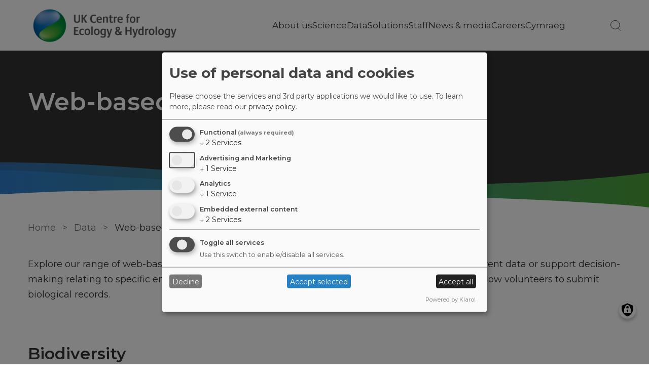

--- FILE ---
content_type: text/html; charset=UTF-8
request_url: https://www.ceh.ac.uk/data/web-based-apps
body_size: 13335
content:
<!DOCTYPE html>
<html lang="en" dir="ltr" prefix="content: http://purl.org/rss/1.0/modules/content/  dc: http://purl.org/dc/terms/  foaf: http://xmlns.com/foaf/0.1/  og: http://ogp.me/ns#  rdfs: http://www.w3.org/2000/01/rdf-schema#  schema: http://schema.org/  sioc: http://rdfs.org/sioc/ns#  sioct: http://rdfs.org/sioc/types#  skos: http://www.w3.org/2004/02/skos/core#  xsd: http://www.w3.org/2001/XMLSchema# ">
  <head>
    <meta charset="utf-8" />
<meta name="description" content="A selection of web-based apps from different science challenges within UKCEH." />
<meta name="abstract" content="The UK Centre for Ecology &amp; Hydrology is an independent, not-for-profit research institute, carrying out excellent environmental science across water, land and air." />
<meta name="robots" content="index, follow, noarchive" />
<link rel="canonical" href="https://www.ceh.ac.uk/data/web-based-apps" />
<meta name="twitter:card" content="summary" />
<meta name="twitter:title" content="Web-based apps" />
<meta name="twitter:site" content="@CEHScienceNews" />
<meta name="twitter:description" content="A selection of web-based apps from different science challenges within UKCEH." />
<meta name="twitter:image" content="https://www.ceh.ac.uk/sites/default/files/2022-05/cs-soil-benchmark-app-screenshot.PNG" />
<meta name="twitter:image:alt" content="Countryside Survey Soil Map Explorer shiny app screenshot" />
<meta name="Generator" content="Drupal 10 (https://www.drupal.org)" />
<meta name="MobileOptimized" content="width" />
<meta name="HandheldFriendly" content="true" />
<meta name="viewport" content="width=device-width, initial-scale=1.0" />
<style>div#sliding-popup, div#sliding-popup .eu-cookie-withdraw-banner, .eu-cookie-withdraw-tab {background: #333} div#sliding-popup.eu-cookie-withdraw-wrapper { background: transparent; } #sliding-popup h1, #sliding-popup h2, #sliding-popup h3, #sliding-popup p, #sliding-popup label, #sliding-popup div, .eu-cookie-compliance-more-button, .eu-cookie-compliance-secondary-button, .eu-cookie-withdraw-tab { color: #ffffff;} .eu-cookie-withdraw-tab { border-color: #ffffff;}</style>
<script type="application/ld+json">{
    "@context": "https://schema.org",
    "@graph": [
        {
            "@type": "Organization",
            "name": "UK Centre for Ecology \u0026 Hydrology",
            "description": "UK Centre for Ecology \u0026 Hydrology is a world-class research organisation",
            "url": "https://ceh.ac.uk",
            "telephone": "+441491838800",
            "contactPoint": [],
            "logo": {
                "@type": "ImageObject",
                "url": "https://www.ceh.ac.uk/sites/default/files/images/theme/ukceh_logo_long_720x170_rgb.png"
            },
            "openingHoursSpecification": [
                {
                    "@type": "OpeningHoursSpecification",
                    "dayOfWeek": "Monday",
                    "opens": "09:00:00",
                    "closes": "17:00:00"
                },
                {
                    "@type": "OpeningHoursSpecification",
                    "dayOfWeek": "Tuesday",
                    "opens": "09:00:00",
                    "closes": "17:00:00"
                },
                {
                    "@type": "OpeningHoursSpecification",
                    "dayOfWeek": "Wednesday",
                    "opens": "09:00:00",
                    "closes": "17:00:00"
                },
                {
                    "@type": "OpeningHoursSpecification",
                    "dayOfWeek": "Thursday",
                    "opens": "09:00:00",
                    "closes": "17:00:00"
                },
                {
                    "@type": "OpeningHoursSpecification",
                    "dayOfWeek": "Friday",
                    "opens": "09:00:00",
                    "closes": "17:00:00"
                }
            ],
            "address": {
                "@type": "PostalAddress",
                "streetAddress": [
                    "Maclean Building",
                    "Benson Lane"
                ],
                "addressLocality": "Wallingford",
                "addressRegion": "Oxfordshire",
                "postalCode": "OX10 8BB",
                "addressCountry": "GB"
            }
        },
        {
            "@type": "WebPage",
            "description": "The UK Centre for Ecology \u0026 Hydrology (UKCEH) is a leading independent research institute dedicated to understanding and transforming how we interact with the natural world.",
            "breadcrumb": {
                "@type": "BreadcrumbList",
                "itemListElement": [
                    {
                        "@type": "ListItem",
                        "position": 1,
                        "name": "Home",
                        "item": "https://www.ceh.ac.uk/"
                    },
                    {
                        "@type": "ListItem",
                        "position": 2,
                        "name": "Data",
                        "item": "https://www.ceh.ac.uk/data"
                    },
                    {
                        "@type": "ListItem",
                        "position": 3,
                        "name": "Web-based Apps",
                        "item": "https://www.ceh.ac.uk/data/web-based-apps"
                    }
                ]
            },
            "inLanguage": "English"
        },
        {
            "@type": "WebSite",
            "name": "UK Centre for Ecology \u0026 Hydrology",
            "url": "https://www.ceh.ac.uk",
            "publisher": {
                "@type": "Organization",
                "name": "UK Centre for Ecology \u0026 Hydrology",
                "url": "https://www.ceh.ac.uk",
                "logo": {
                    "@type": "ImageObject",
                    "representativeOfPage": "True",
                    "url": "https://www.ceh.ac.uk/sites/default/files/images/theme/ukceh_logo_long_720x170_rgb.png",
                    "width": "720",
                    "height": "170"
                }
            },
            "inLanguage": "English"
        }
    ]
}</script>
<link rel="icon" href="/themes/custom/ceh/favicon.ico" type="image/vnd.microsoft.icon" />
<link rel="alternate" hreflang="en" href="https://www.ceh.ac.uk/data/web-based-apps" />

    <title>Web-based apps | UK Centre for Ecology &amp; Hydrology</title>
    <link rel="stylesheet" media="all" href="/sites/default/files/css/css_kPZRZKh4B_Zsx0aZlzgimXLz4UKRkXz7bWcLJfqZ2tE.css?delta=0&amp;language=en&amp;theme=ceh&amp;include=[base64]" />
<link rel="stylesheet" media="all" href="/sites/default/files/css/css_AFKYqNt5X2opo6lteHcjzvV_xzdPht6afJ2cEaIR3jI.css?delta=1&amp;language=en&amp;theme=ceh&amp;include=[base64]" />

    <script type="application/json" data-drupal-selector="drupal-settings-json">{"path":{"baseUrl":"\/","pathPrefix":"","currentPath":"node\/26099","currentPathIsAdmin":false,"isFront":false,"currentLanguage":"en"},"pluralDelimiter":"\u0003","suppressDeprecationErrors":true,"gtag":{"tagId":"","consentMode":false,"otherIds":[],"events":[],"additionalConfigInfo":[]},"ajaxPageState":{"libraries":"[base64]","theme":"ceh","theme_token":null},"ajaxTrustedUrl":{"\/search":true},"gtm":{"tagId":null,"settings":{"data_layer":"dataLayer","include_classes":false,"allowlist_classes":"","blocklist_classes":"","include_environment":false,"environment_id":"","environment_token":""},"tagIds":["GTM-K9KB2JD"]},"back_to_top":{"back_to_top_button_trigger":100,"back_to_top_speed":1200,"back_to_top_prevent_on_mobile":false,"back_to_top_prevent_in_admin":false,"back_to_top_button_type":"image","back_to_top_button_text":"Back to top"},"klaro":{"config":{"elementId":"klaro","storageMethod":"cookie","cookieName":"klaro","cookieExpiresAfterDays":180,"cookieDomain":"","groupByPurpose":true,"acceptAll":true,"hideDeclineAll":false,"hideLearnMore":false,"learnMoreAsButton":true,"additionalClass":" hide-consent-dialog-title learn-more-as-button klaro-theme-ceh","disablePoweredBy":false,"htmlTexts":false,"autoFocus":true,"mustConsent":true,"privacyPolicy":"\/","lang":"en","services":[{"name":"cms","default":true,"title":"Functional","description":"Store data (e.g. cookie for user session) in your browser (required to use this website).","purposes":["cms"],"callbackCode":"","cookies":[["^[SESS|SSESS]","",""]],"required":true,"optOut":false,"onlyOnce":false,"contextualConsentOnly":false,"contextualConsentText":"","wrapperIdentifier":[],"translations":{"en":{"title":"Functional"}}},{"name":"klaro","default":true,"title":"Consent manager","description":"Klaro! Cookie \u0026 Consent manager saves your consent status in the browser.","purposes":["cms"],"callbackCode":"","cookies":[["klaro","",""]],"required":true,"optOut":false,"onlyOnce":false,"contextualConsentOnly":false,"contextualConsentText":"","wrapperIdentifier":[],"translations":{"en":{"title":"Consent manager"}}},{"name":"vimeo","default":false,"title":"Vimeo","description":"Vimeo is a video sharing platform by Vimeo, LLC (USA).","purposes":["external_content"],"callbackCode":"","cookies":[],"required":false,"optOut":false,"onlyOnce":false,"contextualConsentOnly":false,"contextualConsentText":"","wrapperIdentifier":[],"translations":{"en":{"title":"Vimeo"}}},{"name":"youtube","default":false,"title":"YouTube","description":"YouTube is an online video sharing platform owned by Google.","purposes":["external_content"],"callbackCode":"","cookies":[],"required":false,"optOut":false,"onlyOnce":false,"contextualConsentOnly":false,"contextualConsentText":"","wrapperIdentifier":[],"translations":{"en":{"title":"YouTube"}}},{"name":"ga","default":false,"title":"Google Analytics","description":"Tracks online visits of the website as a service.","purposes":["analytics"],"callbackCode":"","cookies":[["^_ga(_.*)?","",""],["^_gid","",""],["^IDE","",""]],"required":false,"optOut":false,"onlyOnce":false,"contextualConsentOnly":false,"contextualConsentText":"","wrapperIdentifier":[],"translations":{"en":{"title":"Google Analytics"}}},{"name":"gtm","default":false,"title":"Google Tag Manager","description":"Manages and deploys marketing tags.","purposes":["advertising"],"callbackCode":"","cookies":[],"required":false,"optOut":false,"onlyOnce":false,"contextualConsentOnly":false,"contextualConsentText":"","wrapperIdentifier":[],"translations":{"en":{"title":"Google Tag Manager"}}}],"translations":{"en":{"consentModal":{"title":"Use of personal data and cookies","description":"Please choose the services and 3rd party applications we would like to use.\n","privacyPolicy":{"name":"privacy policy","text":"To learn more, please read our {privacyPolicy}.\n"}},"consentNotice":{"title":"Use of personal data and cookies","changeDescription":"There were changes since your last visit, please update your consent.","description":"We use cookies and process personal data for the following purposes: {purposes}.\n","learnMore":"Customize","privacyPolicy":{"name":"privacy policy"}},"ok":"Accept","save":"Save","decline":"Decline","close":"Close","acceptAll":"Accept all","acceptSelected":"Accept selected","service":{"disableAll":{"title":"Toggle all services","description":"Use this switch to enable\/disable all services."},"optOut":{"title":"(opt-out)","description":"This service is loaded by default (opt-out possible)."},"required":{"title":"(always required)","description":"This service is always required."},"purposes":"Purposes","purpose":"Purpose"},"contextualConsent":{"acceptAlways":"Always","acceptOnce":"Yes (this time)","description":"Load external content supplied by {title}?"},"poweredBy":"Powered by Klaro!","purposeItem":{"service":"Service","services":"Services"},"privacyPolicy":{"name":"privacy policy","text":"To learn more, please read our {privacyPolicy}.\n"},"purposes":{"cms":{"title":"Functional","description":""},"advertising":{"title":"Advertising and Marketing","description":""},"analytics":{"title":"Analytics","description":""},"livechat":{"title":"Live chat","description":""},"security":{"title":"Security","description":""},"styling":{"title":"Styling","description":""},"external_content":{"title":"Embedded external content","description":""}}}},"purposeOrder":["cms","advertising","analytics","livechat","security","styling","external_content"],"showNoticeTitle":true,"styling":{"theme":["light"]}},"dialog_mode":"manager","show_toggle_button":true,"toggle_button_icon":null,"show_close_button":true,"exclude_urls":[],"disable_urls":[]},"eu_cookie_compliance":{"cookie_policy_version":"1.0.0","popup_enabled":false,"popup_agreed_enabled":false,"popup_hide_agreed":false,"popup_clicking_confirmation":false,"popup_scrolling_confirmation":false,"popup_html_info":false,"use_mobile_message":false,"mobile_popup_html_info":false,"mobile_breakpoint":768,"popup_html_agreed":false,"popup_use_bare_css":false,"popup_height":"auto","popup_width":"100%","popup_delay":1000,"popup_link":"\/about-us\/policies\/privacy-notice\/privacy-notice-cookies-policy","popup_link_new_window":true,"popup_position":false,"fixed_top_position":false,"popup_language":"en","store_consent":true,"better_support_for_screen_readers":false,"cookie_name":"","reload_page":false,"domain":"","domain_all_sites":false,"popup_eu_only":false,"popup_eu_only_js":false,"cookie_lifetime":100,"cookie_session":0,"set_cookie_session_zero_on_disagree":0,"disagree_do_not_show_popup":false,"method":"categories","automatic_cookies_removal":true,"allowed_cookies":"SSO_*","withdraw_markup":"\u003Cbutton type=\u0022button\u0022 class=\u0022eu-cookie-withdraw-tab\u0022\u003EPrivacy settings\u003C\/button\u003E\n\u003Cdiv aria-labelledby=\u0022popup-text\u0022 class=\u0022eu-cookie-withdraw-banner\u0022\u003E\n  \u003Cdiv class=\u0022popup-content info eu-cookie-compliance-content\u0022\u003E\n    \u003Cdiv id=\u0022popup-text\u0022 class=\u0022eu-cookie-compliance-message\u0022 role=\u0022document\u0022\u003E\n      \u003Ch2\u003EWe use cookies on this site to enhance your user experience\u003C\/h2\u003E\u003Cp\u003EYou have given your consent for us to set cookies.\u003C\/p\u003E\n    \u003C\/div\u003E\n    \u003Cdiv id=\u0022popup-buttons\u0022 class=\u0022eu-cookie-compliance-buttons\u0022\u003E\n      \u003Cbutton type=\u0022button\u0022 class=\u0022eu-cookie-withdraw-button \u0022\u003EWithdraw consent\u003C\/button\u003E\n    \u003C\/div\u003E\n  \u003C\/div\u003E\n\u003C\/div\u003E","withdraw_enabled":true,"reload_options":0,"reload_routes_list":"","withdraw_button_on_info_popup":true,"cookie_categories":["necessary_cookies","non_necessary_cookies"],"cookie_categories_details":{"necessary_cookies":{"uuid":"46d5e3de-2e51-47a9-97de-880fca91241f","langcode":"en","status":true,"dependencies":[],"id":"necessary_cookies","label":"Necessary Cookies","description":"These cookies are strictly necessary to provide the services available through the website and to use some of its features. You can block or delete them by changing the settings in your browser.","checkbox_default_state":"required","weight":-9},"non_necessary_cookies":{"uuid":"961abd05-6c5d-4375-9e76-a7ccf66ed76b","langcode":"en","status":true,"dependencies":[],"id":"non_necessary_cookies","label":"Non-Necessary Cookies","description":"These cookies are not required for the website to function and are used specifically to collect user data via analytics, ads, and other embedded content. They are only set on consent and can be disabled anytime using the Privacy Settings or browser settings.","checkbox_default_state":"checked","weight":-8}},"enable_save_preferences_button":true,"cookie_value_disagreed":"0","cookie_value_agreed_show_thank_you":"1","cookie_value_agreed":"2","containing_element":"body","settings_tab_enabled":false,"olivero_primary_button_classes":"","olivero_secondary_button_classes":"","close_button_action":"close_banner","open_by_default":false,"modules_allow_popup":true,"hide_the_banner":false,"geoip_match":true,"unverified_scripts":[]},"user":{"uid":0,"permissionsHash":"85dec654cee1d601828bba13cb2b88710e7547d48a159a5c3efa2a5d31c8bb15"}}</script>
<script src="/core/misc/drupalSettingsLoader.js?v=10.6.1"></script>
<script src="/modules/contrib/klaro/js/klaro_placeholder.js" data-type="text/javascript" type="text/plain" data-name="gtm" data-src="/modules/contrib/google_tag/js/gtag.js?t7o5pj"></script>
<script src="/modules/contrib/klaro/js/klaro_placeholder.js" data-type="text/javascript" type="text/plain" data-name="gtm" data-src="/modules/contrib/google_tag/js/gtm.js?t7o5pj"></script>
<script src="/libraries/klaro/dist/klaro-no-translations-no-css.js?t7o5pj" defer id="klaro-js"></script>

  </head>
  <body class="simple-page path-node page-node-type-flexipage">
        <a href="#main-content" class="visually-hidden focusable skip-link">
      Skip to main content
    </a>
    <noscript><iframe src="https://www.googletagmanager.com/ns.html?id=GTM-K9KB2JD"
                  height="0" width="0" style="display:none;visibility:hidden"></iframe></noscript>

      <div class="dialog-off-canvas-main-canvas" data-off-canvas-main-canvas>
    

<div class="layout-container">
    <header role="banner">
    


<div class="region region-header">
  <section class="masthead">
    <div class="container-flexi-page">
      <nav role="navigation" aria-label="Main website menu">
        <div class="logo-container">
                    <a href="https://www.ceh.ac.uk/" class="logo main_logo main_as_roundal" style="background-image: url(https://www.ceh.ac.uk/sites/default/files/images/theme/ukceh_logo_long_720x170_rgb.png)" aria-label="Go to Home page"></a>
        </div>
        <div class="burger">
          <div class="line top"></div>
          <div class="line mid"></div>
          <div class="line bot"></div>
        </div>

        
  
              <ul class="menu">
                    <li class="menu-item menu-item--expanded">
                  <a href="/about-us" title="About us" class="menu-link" data-drupal-link-system-path="node/23829">About us</a>
                                        <ul class="menu">
                    <li class="menu-item">
                  <a href="/strategies-and-reports" title="Science strategies and annual reports" data-drupal-link-system-path="node/29207">Strategies and reports</a>
                      </li>
                <li class="menu-item">
                  <a href="/about-us/governance" title="Governance" data-drupal-link-system-path="node/23834">Governance</a>
                      </li>
                <li class="menu-item">
                  <a href="/about-us/trading-subsidiaries" title="Trading subsidiaries" data-drupal-link-system-path="node/28820">Trading subsidiaries</a>
                      </li>
                <li class="menu-item">
                  <a href="/about-us/our-history" title="Our history" data-drupal-link-system-path="node/23835">Our history</a>
                      </li>
                <li class="menu-item">
                  <a href="/about-us/public-engagement" title="Public engagement" data-drupal-link-system-path="node/23837">Public engagement</a>
                      </li>
                <li class="menu-item">
                  <a href="/about-us/our-work-charitable-funders" title="Our work with charitable funders" data-drupal-link-system-path="node/28604">Our work with charitable funders</a>
                      </li>
                <li class="menu-item">
                  <a href="/about-us/our-values" title="Our values" data-drupal-link-system-path="node/23836">Our values</a>
                      </li>
                <li class="menu-item">
                  <a href="/about-us/accreditations" title="Accreditations" data-drupal-link-system-path="node/17145">Accreditations</a>
                      </li>
                <li class="menu-item">
                  <a href="/about-us/policies" title="Policies" data-drupal-link-system-path="node/16729">Policies</a>
                      </li>
                <li class="menu-item">
                  <a href="/about-us/sustainability" title="Sustainability" data-drupal-link-system-path="node/28923">Sustainability</a>
                      </li>
                <li class="menu-item">
                  <a href="/about-us/visit-us" title="Visit us" data-drupal-link-system-path="node/23841">Visit us</a>
                      </li>
                <li class="menu-item">
                  <a href="/about-us/contact-us" title="Contact us" data-drupal-link-system-path="node/16522">Contact us</a>
                      </li>
        </ul>
  
              </li>
                <li class="menu-item menu-item--expanded">
                  <a href="/our-science" title="Science" class="menu-link" data-drupal-link-system-path="node/16357">Science</a>
                                        <ul class="menu">
                    <li class="menu-item">
                  <a href="/strategy2030" title="Science Strategy 2025-2030" data-drupal-link-system-path="node/29186">Science strategy</a>
                      </li>
                <li class="menu-item">
                  <a href="/our-science/science-areas" title="Science areas" data-drupal-link-system-path="node/16358">Science areas</a>
                      </li>
                <li class="menu-item">
                  <a href="/our-science/science-infrastructure" data-drupal-link-system-path="node/26059">Science infrastructure</a>
                      </li>
                <li class="menu-item">
                  <a href="/our-science/projects" title="Projects" data-drupal-link-system-path="node/24140">Projects</a>
                      </li>
                <li class="menu-item">
                  <a href="/our-science/case-studies" data-drupal-link-system-path="node/33">Case studies</a>
                      </li>
                <li class="menu-item">
                  <a href="/our-science/innovation" data-drupal-link-system-path="node/16857">Innovation</a>
                      </li>
                <li class="menu-item">
                  <a href="/science/how-we-work" title="How we work" data-drupal-link-system-path="node/23892">How we work</a>
                      </li>
                <li class="menu-item">
                  <a href="/our-science/our-national-role" title="Our national role" data-drupal-link-system-path="node/7999">Our national role</a>
                      </li>
                <li class="menu-item">
                  <a href="/our-science/our-international-role" title="Our international role" data-drupal-link-system-path="node/22515">Our international role</a>
                      </li>
                <li class="menu-item">
                  <a href="/our-science/citizen-science" title="Get involved with citizen science" data-drupal-link-system-path="node/27422">Citizen science</a>
                      </li>
        </ul>
  
              </li>
                <li class="menu-item menu-item--expanded menu-item--active-trail">
                  <a href="/data" title="Data" class="menu-link" data-drupal-link-system-path="node/24029">Data</a>
                                        <ul class="menu">
                    <li class="menu-item">
                  <a href="/data/nerc-data-centre" title="NERC data centre" data-drupal-link-system-path="node/24030">NERC data centre</a>
                      </li>
                <li class="menu-item">
                  <a href="/data/data-portals" title="Data portals" data-drupal-link-system-path="node/24031">Data portals</a>
                      </li>
                <li class="menu-item">
                  <a href="/data/records-centres" title="Records centres" data-drupal-link-system-path="node/24032">Records centres</a>
                      </li>
                <li class="menu-item">
                  <a href="/data/monitoring-programmes" title="Monitoring programmes" data-drupal-link-system-path="node/24033">Monitoring programmes</a>
                      </li>
                <li class="menu-item">
                  <a href="/data/information-products" title="Information products" data-drupal-link-system-path="node/24034">Information products</a>
                      </li>
                <li class="menu-item">
                  <a href="/data/software-models" data-drupal-link-system-path="node/24184">Software</a>
                      </li>
                <li class="menu-item menu-item--active-trail">
                  <a href="/data/web-based-apps" data-drupal-link-system-path="node/26099" class="is-active" aria-current="page">Web-based apps</a>
                      </li>
        </ul>
  
              </li>
                <li class="menu-item menu-item--expanded">
                  <a href="/solutions" title="Solutions" class="menu-link" data-drupal-link-system-path="node/24151">Solutions</a>
                                        <ul class="menu">
                    <li class="menu-item">
                  <a href="/solutions/emerging-challenges" data-drupal-link-system-path="node/28346">Emerging challenges</a>
                      </li>
                <li class="menu-item">
                  <a href="/solutions/industries" title="Industries" data-drupal-link-system-path="node/26118">Industries</a>
                      </li>
                <li class="menu-item">
                  <a href="/solutions/laboratory-services" title="Laboratory services" data-drupal-link-system-path="node/27218">Laboratory services</a>
                      </li>
                <li class="menu-item">
                  <a href="/solutions/equipment" title="Advanced equipment" data-drupal-link-system-path="node/26141">Advanced equipment</a>
                      </li>
                <li class="menu-item">
                  <a href="/solutions#data_products" title="Data products and tools" data-drupal-link-system-path="node/24151">Data products and tools</a>
                      </li>
                <li class="menu-item">
                  <a href="/solutions#PD_resources" title="Professional development resources" data-drupal-link-system-path="node/24151">Resources</a>
                      </li>
                <li class="menu-item">
                  <a href="/solutions/training" title="Online and face to face training courses" data-drupal-link-system-path="node/24129">Training courses</a>
                      </li>
        </ul>
  
              </li>
                <li class="menu-item">
                  <a href="/staff" class="leaf-link" data-drupal-link-system-path="staff">Staff</a>
                      </li>
                <li class="menu-item menu-item--expanded">
                  <a href="/news-and-media" title="News &amp; media" class="menu-link" data-drupal-link-system-path="node/16365">News &amp; media</a>
                                        <ul class="menu">
                    <li class="menu-item">
                  <a href="/news-and-media/news" title="News" data-drupal-link-system-path="node/16368">News</a>
                      </li>
                <li class="menu-item">
                  <a href="/news-and-media/blogs" title="Blogs" data-drupal-link-system-path="node/16367">Blogs</a>
                      </li>
                <li class="menu-item">
                  <a href="/news-and-media/press-releases" title="Press releases" data-drupal-link-system-path="node/23831">Press releases</a>
                      </li>
                <li class="menu-item">
                  <a href="/news-and-media/counting-the-earth-podcast" title="Subscribe and listen to our podcast" data-drupal-link-system-path="node/28398">Podcasts</a>
                      </li>
                <li class="menu-item">
                  <a href="/news-and-media/factsheets" title="Factsheets" data-drupal-link-system-path="node/23832">Factsheets</a>
                      </li>
                <li class="menu-item">
                  <a href="/news-and-media/image-gallery" title="Image gallery" data-drupal-link-system-path="node/23842">Image gallery</a>
                      </li>
                <li class="menu-item">
                  <a href="/press-office" title="Press office" data-drupal-link-system-path="node/23833">Press office</a>
                      </li>
        </ul>
  
              </li>
                <li class="menu-item menu-item--expanded">
                  <a href="/careers" title="Careers" class="menu-link" data-drupal-link-system-path="node/16371">Careers</a>
                                        <ul class="menu">
                    <li class="menu-item">
                  <a href="https://ceh.wd3.myworkdayjobs.com/CEH_Careers">Find a job today</a>
                      </li>
                <li class="menu-item">
                  <a href="/careers/studentships" data-drupal-link-system-path="node/8014">Internships/PhDs</a>
                      </li>
                <li class="menu-item">
                  <a href="/careers/what-we-offer" data-drupal-link-system-path="node/27217">What we offer</a>
                      </li>
                <li class="menu-item">
                  <a href="/careers/about-ukceh" data-drupal-link-system-path="node/27260">Working at UKCEH</a>
                      </li>
                <li class="menu-item">
                  <a href="/careers/our-sites" data-drupal-link-system-path="node/27377">Our sites</a>
                      </li>
                <li class="menu-item">
                  <a href="/careers/meet-our-people" data-drupal-link-system-path="node/27258">Meet our people</a>
                      </li>
        </ul>
  
              </li>
                <li class="menu-item">
                  <a href="/amdanom-ni" title="Cymraeg" class="leaf-link" data-drupal-link-system-path="node/17147">Cymraeg</a>
                      </li>
        </ul>
  




        <ul class="menu">
          <li class="search-icon-container">
            <span href="" class="not-a-link search-icon"></span>
            <span class="button"> </span>
          </li>
        </ul>
      </nav>
    </div>

    <div class="search-bar">
      <div class="container-flexi-page">
        <div class="input-container"><div class="views-exposed-form block block-views block-views-exposed-filter-blocksearch-all-content-ceh-page1" data-drupal-selector="views-exposed-form-search-all-content-ceh-page1" id="block-search-all-content-form-block">
  
    
      <form action="/search" method="get" id="views-exposed-form-search-all-content-ceh-block1" accept-charset="UTF-8">
  <div class="form--inline clearfix">
  <div class="js-form-item form-item js-form-type-textfield form-type-textfield js-form-item-search-api-fulltext form-item-search-api-fulltext form-no-label">
        <input data-drupal-selector="edit-search-api-fulltext" placeholder="Type text to search" type="text" id="edit-search-api-fulltext" name="search_api_fulltext" value="" size="30" maxlength="128" class="form-text" />

        </div>
<div data-drupal-selector="edit-actions" class="form-actions js-form-wrapper form-wrapper" id="edit-actions--QFGrZWFwmFQ"><input data-drupal-selector="edit-submit-search-all-content" type="submit" id="edit-submit-search-all-content" value="Search" class="button js-form-submit form-submit" />
</div>

</div>

</form>

  </div>
</div>
        <div class="close-icon"></div>
      </div>
    </div>
  </section>

    
  <!--Page title-->
    <section  class="billboard image-billboard strips-masthead-page-title">
    <div class="background">
      
                </div>
    
    <div class="container-flexi-page">
      <div class="content">
                <div class="text">
          <h1 id="page-title">Web-based apps</h1>
                  </div>
      </div>
    </div>
    <div class="bottom-frame"></div>
  </section>
  
</div>

  </header>
    
  
  
  
  
  <div class="layout-content no-sidebar">
    <main role="main">
      <a id="main-content" tabindex="-1"></a>
        <div class="region region-content">
    <div id="block-ceh-breadcrumbs" class="block block-system block-system-breadcrumb-block">
  
    
        <nav class="breadcrumb" role="navigation" aria-labelledby="system-breadcrumb">
    <h2 id="system-breadcrumb" class="visually-hidden">Breadcrumb</h2>
    <ol>
          <li>
                  <a href="/">Home</a>
              </li>
          <li>
                  <a href="/data">Data</a>
              </li>
          <li>
                  Web-based Apps
              </li>
        </ol>
  </nav>

  </div>
<div data-drupal-messages-fallback class="hidden"></div>
<div id="block-ceh-content" class="block block-system block-system-main-block">
  
    
      
<article about="/data/web-based-apps" class="node node--type-flexipage node--view-mode-full">

  
    

  
    
  <div class="node__content">
    <div class="field__items">
      
            <div class="field__item">
<section  class="paragraph paragraph--type--wysiwyg paragraph--view-mode--default default text-strip">
  <div class="container-flexi-page">

        
              
            <div class="clearfix text-formatted field field--name-field-body-text field--type-text-long field--label-hidden field__item"><p>Explore our range of web-based apps and tools which provide methods to search and evaluate different data or support decision-making relating to specific environmental challenges. We also have a range of <a data-entity-substitution="canonical" data-entity-type="node" data-entity-uuid="48a764fd-0cf3-4da5-b419-99c84fdba0ce" href="/our-science/citizen-science/citizen-science-apps" title="Citizen science apps and projects">mobile apps</a> which allow volunteers to submit biological records.</p>
</div>
      
    
  </div>

</section>
</div>
          <div class="field__item">
<section  class="paragraph paragraph--type--wysiwyg paragraph--view-mode--report-content-default-text report_content_default_text text-strip">
  <div class="container-flexi-page">

        
              
            <div class="clearfix text-formatted field field--name-field-body-text field--type-text-long field--label-hidden field__item"><h2>Biodiversity</h2>
<ul>
<li><a href="https://landuse-fyniche.datalabs.ceh.ac.uk/">Find your niche</a><br>
	The app allows the user to graphically explore and then evaluate the modelled niche of around 1500 plants found in Britain.</li>
<li><a aria-label="external link" href="https://connect-apps.ceh.ac.uk/ID-TaxER/" rel="noopener" target="_blank" title="ID TaxWE">Identification of Taxa &amp; Environment Responses (ID-TaxER)</a><br>
	ID-TaxER provides an interface to explore potential soil habitat preferences of bacterial taxa derived from 16S rRNA gene sequencing. <a href="https://doi.org/10.3389/fmicb.2021.682886" title="Beyond Taxonomic Identification: Integration of Ecological Responses to a Soil Bacterial 16S rRNA Gene Database">Read the associated paper</a>.</li>
<li><a href="https://connect-apps.ceh.ac.uk/common_plant_change/" rel="noopener" target="_blank" title="Plant diversity and occurrence over 40 years">Plant diversity and occurrence over 40 years: Trends in plants that impact people and their livelihoods in Great Britain</a><br>
	This app presents changes over time in plant species that are important to a variety of different ecosystem functions, as measured by the <a href="/our-science/projects/countryside-survey" title="Countryside Survey">Countryside Survey</a> from 1978 to the present.</li>
<li><a href="https://connect-apps.ceh.ac.uk/targeting_revisits_craneflies/" title="Targeting Revisits Maps: Craneflies">Targeting Revisits Maps: Craneflies</a><br>
	Supporting biological recording of craneflies in the UK by highlighting 1km squares that are targets for revisits.</li>
<li><a href="https://connect-apps.ceh.ac.uk/targeting_revisits_grasshoppers/" title="Targeting Revisits Maps: Grasshoppers">Targeting Revisits Maps: Grasshoppers</a><br>
	Supporting biological recording of grasshoppers in the UK by highlighting 1km squares that are targets for revisits.</li>
<li><a href="https://connect-apps.ceh.ac.uk/targeting_revisits_ground_beetles/" title="Targeting Revisits Maps: Ground Beetles">Targeting Revisits Maps: Ground Beetles</a><br>
	Supporting biological recording of ground beetles in the UK by highlighting 1km squares that are targets for revisits.</li>
<li><a href="https://connect-apps.ceh.ac.uk/targeting_revisits_ladybirds/" title="Targeting Revisits Maps: Ladybirds">Targeting Revisits Maps: Ladybirds</a><br>
	Supporting biological recording of ladybirds in the UK by highlighting 1km squares that are targets for revisits.</li>
<li><a href="https://connect-apps.ceh.ac.uk/targeting_revisits_soldierflies/" title="Targeting Revisits Maps: Soldierflies">Targeting Revisits Maps: Soldierflies</a><br>
	Supporting biological recording of soldierflies in the UK by highlighting 1km squares that are targets for revisits.</li>
<li><a href="https://connect-apps.ceh.ac.uk/whats_flying_tonight/" rel="noopener" target="_blank" title="What's flying tonight app">What's flying tonight</a><br>
	This app&nbsp;shows a list of moth species that are likely to be seen on any night of the year, anywhere in the UK. This app is used by moth recorders across the UK to help with species identification.</li>
</ul>
<figure role="group" class="caption caption-drupal-media align-center">
<article class="media media--type-image media--view-mode-default" data-height data-width>
  
      
  <div class="field field--name-field-media-image field--type-image field--label-visually_hidden">
    <div class="field__label visually-hidden">Image</div>
              <div class="field__item">  <img loading="lazy" src="/sites/default/files/styles/large/public/2022-05/common_plant_change-app_screenshot.PNG?itok=uXrUefuO" width="480" height="185" alt="Plant diversity and occurrence over 40 years shiny app screenshot" title="Plant diversity and occurrence over 40 years shiny app screenshot" typeof="foaf:Image" class="image-style-large">


</div>
          </div>

  </article>

<figcaption>Plant diversity and occurrence over 40 years app screenshot</figcaption>
</figure>
<!--<h2>Chemical risks</h2>--><h2>Clean air</h2>
<ul>
<li><a href="http://www.apis.ac.uk/app" title="APIS &amp; APIENs Mapping Interface">APIS &amp; APIENs Mapping Interface</a><br>
	An innovative one-stop GIS tool for the APIS website. This mapping tool allows users to easily interrogate complex spatial data and find information about protected sites within the four UK countries. This tool helps UK conservation and regulatory agencies and environmental Consultants, to help make decisions on reducing air pollution impacts on protected habitats.</li>
<li><a href="https://www.farmtreestoair.ceh.ac.uk/ammonia-reduction-calculator" title="Ammonia Capture using Trees">Ammonia Capture using Trees</a><br>
	This tool is a calculator and guidance for farmers, planners and tree planters, so they can maximize the benefits of planting tree shelterbelts for ammonia recapture. This includes information on a number of important aspects of planting, such as recommended planting distances and configurations, species which are better at ammonia capture and other aspects of design so that new planting for this purpose can optimize potential benefits and units located near existing woodland can be situated to capitalize on potential benefits. It also includes prevailing wind and planting suitability maps.</li>
</ul>
<h2>Climate and land</h2>
<ul>
<li>
<p><a href="https://shiny-apps.ceh.ac.uk/LiNCAGES/" title="LiNCAGES">Linking Natural Capital Attribute Groups to Ecosystem Services</a> (LiNCAGES)<br>
	LiNCAGES is designed to advise stakeholders on which aspects of their natural capital are most important for supplying the services they value under their chosen context, using evidence from a systematic search of 780 relevant peer-reviewed journal articles. It can also provide a resource for researchers to identify key gaps in this evidence base.</p>
</li>
</ul>
<!--<h2>Ecosystem restoration and resilience</h2>--><h2>Flood and drought impacts</h2>
<ul>
<li><a href="https://shiny-apps.ceh.ac.uk/river-flow-trends-explorer/" title="NRFA Trend Explorer">NRFA Trend Explorer</a><br>
	A portal to explore trends in river flow in the UK directly from the <a href="https://nrfa.ceh.ac.uk/content/nrfa-api" title="NRFA API">NRFA API</a>, looking at both peak flow and daily mean flow.</li>
</ul>
<!--<h2>Net-zero greenhouse gas emissions--><h2>Soil health</h2>
<figure role="group" class="caption caption-drupal-media align-center">
<article class="media media--type-image media--view-mode-default" data-height data-width>
  
      
  <div class="field field--name-field-media-image field--type-image field--label-visually_hidden">
    <div class="field__label visually-hidden">Image</div>
              <div class="field__item">  <img loading="lazy" src="/sites/default/files/styles/large/public/2022-11/sod-soil-health-tool.PNG?itok=IECLwUSo" width="480" height="415" alt="Map of GB and 6 descriptions of habitat matching colour scheme of map" typeof="foaf:Image" class="image-style-large">


</div>
          </div>

  </article>

<figcaption>SOil funDamentals (SOD): a web tool for soil health</figcaption>
</figure>
<ul>
<li><a href="https://connect-apps.ceh.ac.uk/soilhealth/">UKCEH Countryside Survey Soil Health Tool: SOil funDamentals (SOD)</a><br>
	A web tool to help all landowners in Great Britain to monitor and improve the health of their soil.</li>
</ul>
<figure class="caption caption-img align-right" width="50%">&nbsp;</figure>
</div>
      
    
  </div>

</section>
</div>
      
          </div>
  </div>

</article>

  </div>

  </div>

          </main>
      </div>
  
    <footer role="contentinfo">
        <section  class="region region-footer footer-content">
      <div class="footer-curve"></div>
      <div class="container-flexi-page">
        <div class="top">
                      <a href="https://www.ceh.ac.uk/" class="logo" aria-label="Go to Home page" style="background-image: url(https://www.ceh.ac.uk/sites/default/files/images/theme/ukceh_logo_long_720x170_white.png)"></a>
                  </div>
        <div class="bottom">
          <nav class="footer-menu" aria-label="Footer menu">
            
  
              <ul class="menu">
                    <li class="menu-item">
                  <a href="/about-us/policies/privacy-notice" title="Privacy notice" class="leaf-link" data-drupal-link-system-path="node/22622">Privacy notice</a>
                      </li>
                <li class="menu-item">
                  <a href="/customer-service" title="Customer service" class="leaf-link" data-drupal-link-system-path="node/8002">Customer service</a>
                      </li>
                <li class="menu-item">
                  <a href="/about-us/policies/privacy-notice/privacy-notice-cookies-policy" title="Cookies policy" class="leaf-link" data-drupal-link-system-path="node/8227">Cookies policy</a>
                      </li>
                <li class="menu-item">
                  <a href="/about-us/contact-us" class="leaf-link" data-drupal-link-system-path="node/16522">Contact</a>
                      </li>
                <li class="menu-item">
                  <a href="/accessibility-statement" title="Accessibility Statement" class="leaf-link" data-drupal-link-system-path="node/26022">Accessibility</a>
                      </li>
        </ul>
  



          </nav>

            <div class="socials">
                <a class="social phone" target="_blank" href="/node/16522" aria-label="Phone us"</a>
                <a class="social mail" target="_blank" href="/form/general-contact-us" aria-label="Email us"></a>
                <a class="social linkedin" target="_blank" href="https://www.linkedin.com/company/uk-centre-for-ecology-hydrology/" aria-label="Go to our Linkedin"></a>
                <a class="social twitter" target="_blank" href="https://x.com/UK_CEH" aria-label="Go to X"></a>
                <a class="social bluesky" target="_blank" href="https://bsky.app/profile/ukceh.bsky.social" aria-label="Go to Bluesky"></a>
                <a class="social facebook" target="_blank" href="https://www.facebook.com/UKCentreforEcologyandHydrology" aria-label="Go to our Facebook"></a>
                <a class="social youtube" target="_blank" href="https://www.youtube.com/UKCentreforEcologyHydrology" aria-label="Go to our YouTube"></a>
            </div>
        </div>
      </div>
    </section>

  </footer>
  </div>
  </div>

    
    <script src="/core/assets/vendor/jquery/jquery.min.js?v=3.7.1"></script>
<script src="/core/assets/vendor/once/once.min.js?v=1.0.1"></script>
<script src="/core/misc/drupal.js?v=10.6.1"></script>
<script src="/core/misc/drupal.init.js?v=10.6.1"></script>
<script src="/core/assets/vendor/tabbable/index.umd.min.js?v=6.3.0"></script>
<script src="/modules/contrib/back_to_top/js/back_to_top.js?v=10.6.1"></script>
<script src="https://platform-api.sharethis.com/js/sharethis.js#property=5ec7ac98606f5b0012eb57f0&amp;product=inline-share-buttons" defer async></script>
<script src="/themes/custom/ceh/js/vendor/jquery.letter-shuffle-loops.js?v=1.x"></script>
<script src="/themes/custom/ceh/js/vendor/matchHeight.min.js?v=1.x"></script>
<script src="/themes/custom/ceh/js/vendor/modernizr.touch.js?v=1.x"></script>
<script src="/themes/custom/ceh/js/vendor/owl.carousel.min.js?v=1.x"></script>
<script src="/themes/custom/ceh/js/vendor/select2.min.js?v=1.x"></script>
<script src="/themes/custom/ceh/js/core.js?v=1.x"></script>
<script src="/themes/custom/ceh/js/filters.js?v=1.x"></script>
<script src="/themes/custom/ceh/js/gallery.js?v=1.x"></script>
<script src="/themes/custom/ceh/js/mobile-nav.js?v=1.x"></script>
<script src="/themes/custom/ceh/js/search-bar.js?v=1.x"></script>
<script src="/themes/custom/ceh/js/sticky-menu.js?v=1.x"></script>
<script src="/themes/custom/ceh/js/tile-carousel.js?v=1.x"></script>
<script src="/themes/custom/ceh/js/ceh-custom.js?v=1.x"></script>
<script src="/core/misc/debounce.js?v=10.6.1"></script>
<script src="/core/misc/form.js?v=10.6.1"></script>
<script src="/modules/contrib/eu_cookie_compliance/js/eu_cookie_compliance.min.js?t7o5pj"></script>
<script src="/core/misc/progress.js?v=10.6.1"></script>
<script src="/core/assets/vendor/loadjs/loadjs.min.js?v=4.3.0"></script>
<script src="/core/misc/announce.js?v=10.6.1"></script>
<script src="/core/misc/message.js?v=10.6.1"></script>
<script src="/core/misc/ajax.js?v=10.6.1"></script>
<script src="/modules/contrib/google_tag/js/gtag.ajax.js?t7o5pj"></script>
<script src="/modules/contrib/klaro/js/klaro.drupal.js?t7o5pj"></script>

  </body>
</html>


--- FILE ---
content_type: text/css
request_url: https://www.ceh.ac.uk/sites/default/files/css/css_AFKYqNt5X2opo6lteHcjzvV_xzdPht6afJ2cEaIR3jI.css?delta=1&language=en&theme=ceh&include=eJxtkGuOwyAMhC9E8ZGQA27ixmCEodru6YuSrrpSK_kx-v7M2AvGPXSdVWF568BRi4u0wezQN8rkoqDZA4qmqbURpDYqiscb_pygaMso_EuORoiqO9NcuQpjiQTfYEh0xSHd7YJN4Zj_9UXv1BpPy0yJEa4snZqPWDvPhBUbrg3rZn9p3sSPUscibBslZ3SnAucJPpMZrmQvuoouKBfrD-GyOtPIKOHwC5PsBp_IHz95AgqrfAg
body_size: 47170
content:
@import url("https://fonts.googleapis.com/css?family=Montserrat:100,100i,200,200i,300,300i,400,400i,500,500i,600,600i,700,700i,800,800i,900,900i&display=swap");@import url("https://use.typekit.net/mqc0jof.css");
/* @license GPL-2.0-or-later https://www.drupal.org/licensing/faq */
body{color:#333;background:#fff;font:normal 81.3%/1.538em "Lucida Grande","Lucida Sans Unicode","DejaVu Sans","Lucida Sans",sans-serif;}a,.link{text-decoration:none;color:#0074bd;}a:hover,.link:hover,a:focus,.link:focus{text-decoration:underline;outline:0;}hr{height:1px;margin:0;padding:0;border:none;background:#ccc;}summary,.fieldgroup:not(.form-composite) > legend{text-transform:uppercase;font-weight:bold;}h1,.heading-a{margin:0;font-size:1.625em;font-weight:bold;line-height:1.875em;}h2,.heading-b{margin:10px 0;font-size:1.385em;font-weight:bold;}h3,.heading-c{margin:10px 0;font-size:1.231em;font-weight:bold;}h4,.heading-d{margin:10px 0;font-size:1.154em;font-weight:bold;}h5,.heading-e{margin:10px 0;font-size:1.077em;font-weight:bold;}h6,.heading-f{margin:10px 0;font-size:1.077em;font-weight:bold;}p{margin:1em 0;}dl{margin:0 0 20px;}dl dd,dl dl{margin-bottom:10px;margin-left:20px;}[dir="rtl"] dl dd,[dir="rtl"] dl dl{margin-right:20px;}blockquote{margin:1em 40px;}address{font-style:italic;}u,ins{text-decoration:underline;}s,strike,del{text-decoration:line-through;}big{font-size:larger;}small{font-size:smaller;}sub{vertical-align:sub;font-size:smaller;line-height:normal;}sup{vertical-align:super;font-size:smaller;line-height:normal;}abbr,acronym{border-bottom:dotted 1px;}ul{margin:0.25em 0 0.25em 1.5em;list-style-type:disc;list-style-image:none;}[dir="rtl"] ul{margin-right:1.5em;margin-left:0;}[dir="rtl"] .messages__list{margin-right:0;}ol{margin:0.25em 0 0.25em 2em;padding:0;list-style-type:decimal;}[dir="rtl"] ol{margin-right:2em;margin-left:0;}code{margin:0.5em 0;}pre{margin:0.5em 0;white-space:pre-wrap;}details{line-height:1.295em;}details summary{padding:0.95em 1.45em;}details summary:focus{outline:none;}details summary:not(.seven-details__summary):focus{text-decoration:underline;}details summary:focus span{text-decoration:underline;}img{max-width:100%;height:auto;}
.leader{margin-top:20px;margin-top:1.538rem;}.leader-double{margin-top:40px;margin-top:3.076rem;}.leader-triple{margin-top:60px;margin-top:4.614rem;}.leader-quadruple{margin-top:80px;margin-top:6.152rem;}.trailer{margin-bottom:20px;margin-bottom:1.538rem;}.trailer-double{margin-bottom:40px;margin-bottom:3.076rem;}.trailer-triple{margin-bottom:60px;margin-bottom:4.614rem;}.trailer-quadruple{margin-bottom:80px;margin-bottom:6.152rem;}
@media print{*{color:#000 !important;background-color:transparent !important;box-shadow:none !important;text-shadow:none !important;}body{padding-top:0;}a,a:visited{text-decoration:underline;}pre,blockquote{border:1px solid #999;page-break-inside:avoid;}thead{display:table-header-group;}tr,img{page-break-inside:avoid;}img{max-width:100% !important;}p,h2,h3{orphans:3;widows:3;}h2,h3{page-break-after:avoid;}a,.link{text-decoration:underline;color:#000;}.button,.button--primary{background:none !important;}.messages{border-width:1px;border-color:#999;}.is-collapse-enabled .tabs{max-height:999em;}.is-horizontal .tabs__tab{margin:0 4px !important;border-radius:4px 4px 0 0 !important;}.dropbutton-multiple .dropbutton .secondary-action{display:block;}.js .dropbutton-widget,.js td .dropbutton-widget{position:relative;}.js .dropbutton .dropbutton-toggle{display:none;}.js .dropbutton-multiple .dropbutton-widget{border-radius:4px;background:none;}input.form-autocomplete,input.form-text,input.form-tel,input.form-email,input.form-url,input.form-search,input.form-number,input.form-color,input.form-file,textarea.form-textarea,select.form-select{border-width:1px;}}
.page-content{margin-bottom:80px;}.layout-icon__region{fill:#f5f5f2;stroke:#666;}
.node--unpublished{background-color:#fff4f4;}
.progress__track{border-color:#b3b3b3;border-radius:10em;background-color:#f2f1eb;background-image:-webkit-linear-gradient(#e7e7df,#f0f0f0);background-image:linear-gradient(#e7e7df,#f0f0f0);box-shadow:inset 0 1px 3px hsla(0,0%,0%,0.16);}.progress__bar{height:16px;margin-top:-1px;margin-left:-1px;padding:0 1px;-webkit-transition:width 0.5s ease-out;transition:width 0.5s ease-out;-webkit-animation:animate-stripes 3s linear infinite;-moz-animation:animate-stripes 3s linear infinite;border:1px #07629a solid;border-radius:10em;background:#057ec9;background-image:-webkit-linear-gradient(top,rgba(0,0,0,0),rgba(0,0,0,0.15)),-webkit-linear-gradient(left top,#0094f0 0%,#0094f0 25%,#007ecc 25%,#007ecc 50%,#0094f0 50%,#0094f0 75%,#0094f0 100%);background-image:linear-gradient(to bottom,rgba(0,0,0,0),rgba(0,0,0,0.15)),linear-gradient(to right bottom,#0094f0 0%,#0094f0 25%,#007ecc 25%,#007ecc 50%,#0094f0 50%,#0094f0 75%,#0094f0 100%);background-size:40px 40px;}[dir="rtl"] .progress__bar{margin-right:-1px;margin-left:0;-webkit-animation-direction:reverse;-moz-animation-direction:reverse;animation-direction:reverse;}@media screen and (prefers-reduced-motion:reduce){.progress__bar{-webkit-transition:none;transition:none;-webkit-animation:none;-moz-animation:none;}}@-webkit-keyframes animate-stripes{0%{background-position:0 0,0 0;}100%{background-position:0 0,-80px 0;}}@-ms-keyframes animate-stripes{0%{background-position:0 0,0 0;}100%{background-position:0 0,-80px 0;}}@keyframes animate-stripes{0%{background-position:0 0,0 0;}100%{background-position:0 0,-80px 0;}}
.messages{padding:15px 20px 15px 35px;word-wrap:break-word;border:1px solid;border-width:1px 1px 1px 0;border-radius:2px;background:no-repeat 10px 17px;overflow-wrap:break-word;}[dir="rtl"] .messages{padding-right:35px;padding-left:20px;text-align:right;border-width:1px 0 1px 1px;background-position:right 10px top 17px;}.messages + .messages{margin-top:1.538em;}.messages__list{margin:0;padding:0;list-style:none;}.messages__item + .messages__item{margin-top:0.769em;}.messages--status{color:#325e1c;border-color:#c9e1bd #c9e1bd #c9e1bd transparent;background-color:#f3faef;background-image:url(/themes/contrib/seven/images/icons/73b355/check.svg);box-shadow:-8px 0 0 #77b259;}[dir="rtl"] .messages--status{margin-left:0;border-color:#c9e1bd transparent #c9e1bd #c9e1bd;box-shadow:8px 0 0 #77b259;}.messages--warning{color:#734c00;border-color:#f4daa6 #f4daa6 #f4daa6 transparent;background-color:#fdf8ed;background-image:url(/themes/contrib/seven/images/icons/e29700/warning.svg);box-shadow:-8px 0 0 #e09600;}[dir="rtl"] .messages--warning{border-color:#f4daa6 transparent #f4daa6 #f4daa6;box-shadow:8px 0 0 #e09600;}.messages--error{color:#a51b00;border-color:#f9c9bf #f9c9bf #f9c9bf transparent;background-color:#fcf4f2;background-image:url(/themes/contrib/seven/images/icons/e32700/error.svg);box-shadow:-8px 0 0 #e62600;}[dir="rtl"] .messages--error{border-color:#f9c9bf transparent #f9c9bf #f9c9bf;box-shadow:8px 0 0 #e62600;}.messages--error p.error{color:#a51b00;}
.action-links{margin:1em 0;padding:0;list-style:none;}[dir="rtl"] .action-links{margin-right:0;}.action-links li{display:inline-block;margin:0 0.3em;}.action-links li:first-child{margin-left:0;}[dir="rtl"] .action-links li:first-child{margin-right:0;margin-left:0.3em;}.button-action{display:inline-block;padding:0.2em 0.5em 0.3em;text-decoration:none;line-height:160%;}.button-action:before{margin-left:-0.1em;padding-right:0.2em;content:"+";font-weight:900;}[dir="rtl"] .button-action:before{margin-right:-0.1em;margin-left:0;padding-right:0;padding-left:0.2em;}
.breadcrumb{padding-bottom:0.5em;}.breadcrumb ol{margin:0;padding:0;}[dir="rtl"] .breadcrumb ol{margin-right:0;}.breadcrumb li{display:inline;margin:0;padding:0;list-style-type:none;}.breadcrumb li:before{content:" \BB ";}.breadcrumb li:first-child:before{content:none;}
.button,.image-button{margin-right:1em;margin-left:1em;}.button:first-child,.image-button:first-child{margin-right:0;margin-left:0;}
.collapse-processed > summary{padding-right:0.5em;padding-left:0.5em;}.collapse-processed > summary:before{float:left;width:1em;height:1em;content:"";background:url(/themes/contrib/seven/images/menu-expanded.png) 0 100% no-repeat;}[dir="rtl"] .collapse-processed > summary:before{float:right;background-position:100% 100%;}.collapse-processed:not([open]) > summary:before{-ms-transform:rotate(-90deg);-webkit-transform:rotate(-90deg);transform:rotate(-90deg);background-position:25% 35%;}[dir="rtl"] .collapse-processed:not([open]) > summary:before{-ms-transform:rotate(90deg);-webkit-transform:rotate(90deg);transform:rotate(90deg);background-position:75% 35%;}
.container-inline label:after,.container-inline .label:after{content:":";}.form-type-radios .container-inline label:after,.form-type-checkboxes .container-inline label:after{content:"";}.form-type-radios .container-inline .form-type-radio,.form-type-checkboxes .container-inline .form-type-checkbox{margin:0 1em;}.container-inline .form-actions,.container-inline.form-actions{margin-top:0;margin-bottom:0;}
.exposed-filters .filters{float:left;margin-right:1em;}[dir="rtl"] .exposed-filters .filters{float:right;margin-right:0;margin-left:1em;}.exposed-filters .form-item{margin:0 0 0.1em 0;padding:0;}.exposed-filters .form-item label{float:left;width:10em;font-weight:normal;}[dir="rtl"] .exposed-filters .form-item label{float:right;}.exposed-filters .form-select{width:14em;}.exposed-filters .current-filters{margin-bottom:1em;}.exposed-filters .current-filters .placeholder{font-weight:bold;font-style:normal;}.exposed-filters .additional-filters{float:left;margin-right:1em;}[dir="rtl"] .exposed-filters .additional-filters{float:right;margin-right:0;margin-left:1em;}
.field__label{font-weight:bold;}.field--label-inline .field__label,.field--label-inline .field__items{float:left;}.field--label-inline .field__label,.field--label-inline > .field__item,.field--label-inline .field__items{padding-right:0.5em;}[dir="rtl"] .field--label-inline .field__label,[dir="rtl"] .field--label-inline .field__items{padding-right:0;padding-left:0.5em;}.field--label-inline .field__label::after{content:":";}
form .field-multiple-table{margin:0;}form .field-multiple-table .field-multiple-drag{width:30px;padding-right:0;}[dir="rtl"] form .field-multiple-table .field-multiple-drag{padding-left:0;}form .field-multiple-table .field-multiple-drag .tabledrag-handle{padding-right:0.5em;}[dir="rtl"] form .field-multiple-table .field-multiple-drag .tabledrag-handle{padding-right:0;padding-left:0.5em;}form .field-add-more-submit{margin:0.5em 0 0;}.form-item,.form-actions{margin-top:1em;margin-bottom:1em;}tr.odd .form-item,tr.even .form-item{margin-top:0;margin-bottom:0;}.form-composite > .fieldset-wrapper > .description,.form-item .description{font-size:0.85em;}label.option{display:inline;font-weight:normal;}.form-composite > legend,.label{display:inline;margin:0;padding:0;font-size:inherit;font-weight:bold;}.form-checkboxes .form-item,.form-radios .form-item{margin-top:0.4em;margin-bottom:0.4em;}.form-type-radio .description,.form-type-checkbox .description{margin-left:2.4em;}[dir="rtl"] .form-type-radio .description,[dir="rtl"] .form-type-checkbox .description{margin-right:2.4em;margin-left:0;}.marker{color:#e00;}.form-required:after{display:inline-block;width:6px;height:6px;margin:0 0.3em;content:"";vertical-align:super;background-image:url(/themes/contrib/seven/images/icons/ee0000/required.svg);background-repeat:no-repeat;background-size:6px 6px;}abbr.tabledrag-changed,abbr.ajax-changed{border-bottom:none;}.form-item input.error,.form-item textarea.error,.form-item select.error{border:2px solid red;}.form-item--error-message:before{display:inline-block;width:14px;height:14px;content:"";vertical-align:sub;background:url(/themes/contrib/seven/images/icons/e32700/error.svg) no-repeat;background-size:contain;}
.icon-help{padding:1px 0 1px 20px;background:url(/themes/contrib/seven/images/help.png) 0 50% no-repeat;}[dir="rtl"] .icon-help{padding:1px 20px 1px 0;background-position:100% 50%;}.feed-icon{display:block;overflow:hidden;width:16px;height:16px;text-indent:-9999px;background:url(/themes/contrib/seven/images/feed.svg) no-repeat;}
.form--inline .form-item{float:left;margin-right:0.5em;}[dir="rtl"] .form--inline .form-item{float:right;margin-right:0;margin-left:0.5em;}[dir="rtl"] .views-filterable-options-controls .form-item{margin-right:2%;}.form--inline .form-item-separator{margin-top:2.3em;margin-right:1em;margin-left:0.5em;}[dir="rtl"] .form--inline .form-item-separator{margin-right:0.5em;margin-left:1em;}.form--inline .form-actions{clear:left;}[dir="rtl"] .form--inline .form-actions{clear:right;}
.item-list .title{font-weight:bold;}.item-list ul{margin:0 0 0.75em 0;padding:0;}.item-list li{margin:0 0 0.25em 1.5em;padding:0;}[dir="rtl"] .item-list li{margin:0 1.5em 0.25em 0;}.item-list--comma-list{display:inline;}.item-list--comma-list .item-list__comma-list,.item-list__comma-list li,[dir="rtl"] .item-list--comma-list .item-list__comma-list,[dir="rtl"] .item-list__comma-list li{margin:0;}
button.link{margin:0;padding:0;cursor:pointer;border:0;background:transparent;font-size:1em;}label button.link{font-weight:bold;}
ul.inline,ul.links.inline{display:inline;padding-left:0;}[dir="rtl"] ul.inline,[dir="rtl"] ul.links.inline{padding-right:0;padding-left:15px;}ul.inline li{display:inline;padding:0 0.5em;list-style-type:none;}ul.links a.is-active{color:#000;}
ul.menu{margin-left:1em;padding:0;list-style:none outside;text-align:left;}[dir="rtl"] ul.menu{margin-right:1em;margin-left:0;text-align:right;}.menu-item--expanded{list-style-type:circle;list-style-image:url(/themes/contrib/seven/images/menu-expanded.png);}.menu-item--collapsed{list-style-type:disc;list-style-image:url(/themes/contrib/seven/images/menu-collapsed.png);}[dir="rtl"] .menu-item--collapsed{list-style-image:url(/themes/contrib/seven/images/menu-collapsed-rtl.png);}.menu-item{margin:0;padding-top:0.2em;}ul.menu a.is-active{color:#000;}
.more-link{display:block;text-align:right;}[dir="rtl"] .more-link{text-align:left;}
.pager__items{clear:both;text-align:center;}.pager__item{display:inline;padding:0.5em;}.pager__item.is-active{font-weight:bold;}
tr.drag{background-color:#fffff0;}tr.drag-previous{background-color:#ffd;}body div.tabledrag-changed-warning{margin-bottom:0.5em;}
tr.selected td{background:#ffc;}td.checkbox,th.checkbox{text-align:center;}[dir="rtl"] td.checkbox,[dir="rtl"] th.checkbox{text-align:center;}
th.is-active img{display:inline;}td.is-active{background-color:#ddd;}
div.tabs{margin:1em 0;}ul.tabs{margin:0 0 0.5em;padding:0;list-style:none;}.tabs > li{display:inline-block;margin-right:0.3em;}[dir="rtl"] .tabs > li{margin-right:0;margin-left:0.3em;}.tabs a{display:block;padding:0.2em 1em;text-decoration:none;}.tabs a.is-active{background-color:#eee;}.tabs a:focus,.tabs a:hover{background-color:#f5f5f5;}
.form-textarea-wrapper textarea{display:block;box-sizing:border-box;width:100%;margin:0;}
.ui-dialog--narrow{max-width:500px;}@media screen and (max-width:600px){.ui-dialog--narrow{min-width:95%;max-width:95%;}}
ul.admin-list{margin:0;padding:0;}.admin-list li{position:relative;margin:0;padding:0;list-style-type:none;list-style-image:none;border-top:1px solid #bfbfbf;}.admin-list.compact li{border:none;}.admin-list li a{display:block;min-height:0;padding:14px 15px 14px 25px;background:url(/themes/contrib/seven/images/icons/bebebe/chevron-disc-right.svg) no-repeat 1px 16px;}[dir="rtl"] .admin-list li a{padding-right:25px;padding-left:15px;background:url(/themes/contrib/seven/images/icons/bebebe/chevron-disc-left.svg) no-repeat right 16px;}.admin-list.compact li a{padding:2px 0;background-image:none;}.admin-list li a:hover,.admin-list li a:focus,.admin-list li a:active{text-decoration:none;}.admin-list li a .label{font-size:1.0769em;}.admin-list li a:hover .label,.admin-list li a:focus .label,.admin-list li a:active .label{text-decoration:underline;}
.container-inline .form-radios label:after,.container-inline .form-checkboxes label:after{content:"";}.container-inline .form-radios .form-type-radio,.container-inline .form-checkboxes .form-type-checkbox{margin-right:1em;}[dir="rtl"] .container-inline .form-radios .form-type-radio,[dir="rtl"] .container-inline .form-checkboxes .form-type-checkbox{margin-right:0;margin-left:1em;}
.container-inline div,.container-inline label{display:inline-block;}
.breadcrumb{padding:20px 0 10px;line-height:1em;}
.seven-details{margin-top:1em;margin-bottom:1em;border:1px solid #bfbfbf;border-radius:3px;background-color:#fcfcfa;}.seven-details__summary{cursor:pointer;color:#0074bd;text-shadow:0 1px 0 white;}.seven-details__summary:hover,.seven-details__summary:focus,.seven-details[open] > .seven-details__summary{color:#004f80;}.seven-details__wrapper{padding:0 1.5em 1em 1.5em;}
.messages{margin:9px 0 10px 8px;}[dir="rtl"] .messages{margin:9px 8px 10px 0;}.messages pre{margin:0;}.messages h1,.messages .heading-a,.messages h2,.messages .heading-b,.messages h3,.messages .heading-c,.messages h4,.messages .heading-d,.messages h5,.messages .heading-e,.messages h6,.messages .heading-f{margin-top:0;}
.js .dropbutton .dropbutton-action > input,.js .dropbutton .dropbutton-action > a,.js .dropbutton .dropbutton-action > button{margin:0;padding:0;text-align:left;text-decoration:none;color:#333;font-weight:600;line-height:normal;-webkit-font-smoothing:antialiased;}[dir="rtl"].js .dropbutton .dropbutton-action > input,[dir="rtl"].js .dropbutton .dropbutton-action > a,[dir="rtl"].js .dropbutton .dropbutton-action > button{margin-left:0;text-align:right;}.js .dropbutton-action.last{border-radius:0 0 0 1em;}[dir="rtl"] .js .dropbutton-action.last{border-radius:0 0 1em 0;}.js .dropbutton-widget .button{border:0;border-radius:0;background:transparent;box-shadow:none;}.js .dropbutton-multiple .dropbutton{border-right:0;}[dir="rtl"].js .dropbutton-multiple .dropbutton{border-left:0;}.dropbutton{margin:0;padding:0;list-style-type:none;}.dropbutton li + li{margin-top:10px;}.js .dropbutton li{margin-right:0;margin-bottom:0;}.js .dropbutton li + li{margin-top:0;}@media screen and (min-width:37.5625em){.dropbutton li{display:inline-block;}.dropbutton li + li{margin-top:0;margin-left:1em;}.js .dropbutton li + li{margin-left:0;}}.js .dropbutton-multiple .dropbutton-widget{border:1px solid #a6a6a6;border-radius:20em;background-color:#f2f1eb;background-image:-webkit-linear-gradient(top,#f6f6f3,#e7e7df);background-image:linear-gradient(to bottom,#f6f6f3,#e7e7df);text-shadow:0 1px hsla(0,0%,100%,0.6);}.dropbutton-multiple.open .dropbutton-widget{border-radius:1em;}.js .dropbutton-widget .dropbutton-action a,.js .dropbutton-widget .dropbutton-action input,.js .dropbutton-widget .dropbutton-action button{display:block;width:100%;padding:4px 1.5em;border-radius:20em 0 0 20em;}[dir="rtl"].js .dropbutton-widget .dropbutton-action a,[dir="rtl"].js .dropbutton-widget .dropbutton-action input,[dir="rtl"].js .dropbutton-widget .dropbutton-action button{border-radius:0 20em 20em 0;}.js .dropbutton-widget .dropbutton-action a:focus,.js .dropbutton-widget .dropbutton-action input:focus,.js .dropbutton-widget .dropbutton-action button:focus{text-decoration:underline;}.js .dropbutton-multiple.open .dropbutton-action a,.js .dropbutton-multiple.open .dropbutton-action .button{border-radius:0;}.js .dropbutton-multiple.open .dropbutton-action:first-child a,.js .dropbutton-multiple.open .dropbutton-action:first-child .button{border-radius:0.9em 0 0 0;}[dir="rtl"].js .dropbutton-multiple.open .dropbutton-action:first-child a,[dir="rtl"].js .dropbutton-multiple.open .dropbutton-action:first-child .button{border-radius:0 0.9em 0 0;}.js .dropbutton-multiple.open .dropbutton-action:last-child a,.js .dropbutton-multiple.open .dropbutton-action:last-child .button{border-radius:0 0 0 0.9em;}[dir="rtl"].js .dropbutton-multiple.open .dropbutton-action:last-child a,[dir="rtl"].js .dropbutton-multiple.open .dropbutton-action:last-child .button{border-radius:0 0 0.9em 0;}.js .dropbutton-wrapper .dropbutton-widget .dropbutton-action a:hover,.js .dropbutton-wrapper .dropbutton-widget .dropbutton-action button:hover,.js .dropbutton-wrapper .dropbutton-widget .dropbutton-action input:hover,.js .dropbutton-wrapper .dropbutton-widget .dropbutton-action a:focus,.js .dropbutton-wrapper .dropbutton-widget .dropbutton-action button:focus,.js .dropbutton-wrapper .dropbutton-widget .dropbutton-action input:focus{z-index:3;color:#1a1a1a;background-color:#f9f8f6;background-image:-webkit-linear-gradient(top,#fcfcfa,#e9e9dd);background-image:linear-gradient(to bottom,#fcfcfa,#e9e9dd);box-shadow:0 1px 2px hsla(0,0%,0%,0.125);}.js .dropbutton-wrapper .dropbutton-widget .dropbutton-action a:active,.js .dropbutton-wrapper .dropbutton-widget .dropbutton-action input:active,.js .dropbutton-wrapper .dropbutton-widget .dropbutton-action button:active{text-decoration:none;background-color:#dfdfd9;background-image:-webkit-linear-gradient(top,#f6f6f3,#e7e7df);background-image:linear-gradient(to bottom,#f6f6f3,#e7e7df);box-shadow:inset 0 1px 3px hsla(0,0%,0%,0.2);}.dropbutton .secondary-action{border-top:1px solid #bfbfba;}.dropbutton-single .dropbutton-widget{position:static;display:inline-block;border:0;background:transparent;}.dropbutton-single .dropbutton-action a{width:auto !important;padding:4px 1.5em;-webkit-transition:all 0.1s;transition:all 0.1s;text-decoration:none;color:#333;border:1px solid #a6a6a6;border-radius:20em !important;background-color:#f2f1eb;background-image:-webkit-linear-gradient(top,#f6f6f3,#e7e7df);background-image:linear-gradient(to bottom,#f6f6f3,#e7e7df);text-shadow:0 1px hsla(0,0%,100%,0.6);font-weight:600;-webkit-font-smoothing:antialiased;}.dropbutton-single .dropbutton-action a:hover,.dropbutton-single .dropbutton-action a:focus{text-decoration:none;color:#1a1a1a;outline:none;background-color:#f9f8f6;background-image:-webkit-linear-gradient(top,#fcfcfa,#e9e9dd);background-image:linear-gradient(to bottom,#fcfcfa,#e9e9dd);}.dropbutton-single .dropbutton-action a:hover,.dropbutton-single .dropbutton-action a:focus{box-shadow:0 1px 2px hsla(0,0%,0%,0.125);}.dropbutton-single .dropbutton-action a:active{-webkit-transition:none;transition:none;background-color:#dfdfd9;background-image:-webkit-linear-gradient(top,#f6f6f3,#e7e7df);background-image:linear-gradient(to bottom,#f6f6f3,#e7e7df);box-shadow:inset 0 1px 3px hsla(0,0%,0%,0.2);}.dropbutton .dropbutton-action .ajax-progress{position:absolute;z-index:2;top:0.2em;right:0.2em;padding:0 0 0 0.1em;}.dropbutton-multiple .dropbutton-action .ajax-progress{top:0.15em;right:2.2em;margin-right:0;}.dropbutton-multiple .secondary-action .ajax-progress{top:auto;bottom:0.3em;}.js .dropbutton-wrapper .dropbutton-widget .dropbutton-toggle button{border-left:1px solid #a6a6a6;outline:none;}[dir="rtl"].js .dropbutton-wrapper .dropbutton-widget .dropbutton-toggle button{border-right:1px solid #a6a6a6;border-left:0;}.js .dropbutton-wrapper .dropbutton-widget .dropbutton-toggle button{border-radius:0 20em 20em 0;}[dir="rtl"].js .dropbutton-wrapper .dropbutton-widget .dropbutton-toggle button{border-radius:20em 0 0 20em;}.dropbutton-multiple.open .dropbutton-widget .dropbutton-toggle button{border-radius:0 1em 1em 0;}[dir="rtl"] .dropbutton-multiple.open .dropbutton-widget .dropbutton-toggle button{border-radius:1em 0 0 1em;}.js .dropbutton-wrapper .dropbutton-widget .dropbutton-toggle button:hover,.js .dropbutton-wrapper .dropbutton-widget .dropbutton-toggle button:focus{z-index:3;text-decoration:none;color:#1a1a1a;background-color:#f9f8f6;background-image:-webkit-linear-gradient(top,#fcfcfa,#e9e9dd);background-image:linear-gradient(to bottom,#fcfcfa,#e9e9dd);box-shadow:0 1px 2px hsla(0,0%,0%,0.125);}.js .dropbutton-wrapper .dropbutton-widget .dropbutton-toggle button:active{background-color:#dfdfd9;background-image:-webkit-linear-gradient(top,#f6f6f3,#e7e7df);background-image:linear-gradient(to bottom,#f6f6f3,#e7e7df);box-shadow:inset 0 1px 3px hsla(0,0%,0%,0.2);}.dropbutton-arrow{top:54%;right:35%;border-top-color:#333;}[dir="rtl"] .dropbutton-arrow{right:auto;left:35%;}.dropbutton-multiple.open .dropbutton-arrow{top:0.6667em;border-top-color:transparent;border-bottom:0.3333em solid #333;}.js .form-actions .dropbutton .dropbutton-action > *{color:#fff;text-shadow:0 1px hsla(0,0%,0%,0.5);font-weight:700;}.js .form-actions .dropbutton-widget{position:relative;border-color:#1e5c90;background-color:#0071b8;background-image:-webkit-linear-gradient(top,#007bc6,#0071b8);background-image:linear-gradient(to bottom,#007bc6,#0071b8);text-shadow:0 1px hsla(0,0%,0%,0.5);}.form-actions .dropbutton-multiple.open .dropbutton-widget{background-image:-webkit-linear-gradient(top,#007bc6,#0071b8);background-image:linear-gradient(to bottom,#007bc6,#0071b8);}.js .form-actions .dropbutton-wrapper .dropbutton-widget .dropbutton-action .button:hover,.js .form-actions .dropbutton-wrapper .dropbutton-widget .dropbutton-action .button:focus{color:#fff;background-color:#2369a6;background-image:-webkit-linear-gradient(top,#0c97ed,#1f86c7);background-image:linear-gradient(to bottom,#0c97ed,#1f86c7);box-shadow:0 1px 2px hsla(203,10%,10%,0.25);}.js .form-actions .dropbutton-wrapper .dropbutton-widget .dropbutton-action .button:active{border-color:#144b78;background-image:-webkit-linear-gradient(top,#08639b,#0071b8);background-image:linear-gradient(to bottom,#08639b,#0071b8);box-shadow:inset 0 1px 3px hsla(0,0%,0%,0.2);}.js .form-actions .dropbutton-wrapper .dropbutton-widget .dropbutton-toggle button,.form-actions .dropbutton .secondary-action{border-color:#1e5c90;}.js .form-actions .dropbutton-wrapper .dropbutton-widget .dropbutton-toggle button{background-image:-webkit-linear-gradient(top,#007bc6,#0071b8);background-image:linear-gradient(to bottom,#007bc6,#0071b8);}.js .form-actions .dropbutton-wrapper .dropbutton-widget .dropbutton-toggle button:hover,.js .form-actions .dropbutton-wrapper .dropbutton-widget .dropbutton-toggle button:focus{background-color:#2369a6;background-image:-webkit-linear-gradient(top,#0c97ed,#1f86c7);background-image:linear-gradient(to bottom,#0c97ed,#1f86c7);}.js .form-actions .dropbutton-wrapper .dropbutton-widget .dropbutton-toggle button:active{border-color:#144b78;background-image:-webkit-linear-gradient(top,#08639b,#0071b8);background-image:linear-gradient(to bottom,#08639b,#0071b8);box-shadow:inset 0 1px 3px hsla(0,0%,0%,0.2);}.form-actions .dropbutton-arrow{border-top-color:#fff;}.form-actions .dropbutton-multiple.open .dropbutton-arrow{border-bottom:0.3333em solid white;}
.entity-meta{border-right:1px solid #bfbfbf;border-left:1px solid #bfbfbf;border-radius:3px;background-color:#edede8;box-shadow:inset 0 0 5px rgba(0,0,0,0.15);}.entity-meta__header,.entity-meta .seven-details{border-top:1px solid #bfbfbf;border-bottom:1px solid #bfbfbf;background-color:#fcfcfa;}.entity-meta__header{padding:1em 1.5em;border-radius:3px 3px 0 0;}.entity-meta__title{margin:0.25em 0;text-shadow:0 1px 0 #fff;font-size:1.231em;font-weight:bold;}.entity-meta__header .form-item{margin:0.25em 0;}.entity-meta__last-saved{font-style:italic;}.entity-meta .seven-details{margin:0;border-top:1px solid #fff;border-right:0;border-left:0;border-radius:0;}.entity-meta .seven-details:last-child{border-radius:0 0 3px 3px;}.entity-meta .seven-details[open]{padding-top:1px;border-top-width:0;background-color:transparent;background-image:-webkit-linear-gradient(top,rgba(0,0,0,0.125),transparent 4px);background-image:linear-gradient(to bottom,rgba(0,0,0,0.125),transparent 4px);}.entity-meta .seven-details[open] + .seven-details[open]{padding-top:0;border-top-width:1px;background-image:none;}.entity-meta .seven-details > .seven-details__wrapper{padding-top:0;}.entity-meta .seven-details > summary{padding:0.85em 1.25em;text-shadow:0 1px 0 white;}.seven-details__summary > .summary{text-transform:none;color:#595959;font-size:0.95em;font-weight:normal;}.seven-details__summary:focus > .summary{text-decoration:none;}
#field-display-overview input.field-plugin-settings-edit{margin:0;padding:1px 8px;}#field-display-overview tr.field-plugin-settings-changed{background:#ffb;}#field-display-overview tr.drag{background:#fe7;}#field-display-overview tr.field-plugin-settings-editing{background:#d5e9f2;}#field-display-overview .field-plugin-settings-edit-form .form-item{margin:10px 0;}#field-display-overview .field-plugin-settings-edit-form .form-submit{margin-bottom:0;}#field-display-overview .form-item-fields-field-image-settings-edit-form-settings-image-style .description{display:inline-block;margin-left:1em;}[dir="rtl"] #field-display-overview .form-item-fields-field-image-settings-edit-form-settings-image-style .description{margin-right:1em;margin-left:0;}
form{margin:0;padding:0;}button:not(.button),input:not([type="file"],.form-text,.form-textarea){line-height:1.25em;}textarea,input[type="search"],input[type="number"],input[type="email"]{line-height:normal;}select{font-size:0.8125rem;line-height:1.42902em;}details select{line-height:1.20324em;}fieldset{margin:0 2px;padding:0.35em 0.625em 0.75em;border:1px solid #c0c0c0;}fieldset:not(.fieldgroup){position:relative;min-width:0;margin:1em 0;padding:30px 18px 18px;border-radius:2px;background-color:#fcfcfa;}fieldset:not(.fieldgroup) > legend{position:absolute;top:10px;letter-spacing:0.08em;text-transform:uppercase;font-size:1em;font-weight:bold;}.fieldgroup{min-width:0;}.form-item{margin:0.75em 0;}tr.odd .form-item,tr.even .form-item{margin-top:0.75em;margin-bottom:0.75em;}td > .form-item:only-child{margin-top:0;margin-bottom:0;}.form-type-checkbox{padding:0;}label{display:table;margin:0 0 0.1em;padding:0;font-weight:bold;}label.error{color:#a51b00;}label[for]{cursor:pointer;}.form-item label.option{text-transform:none;}.form-item label.option input{vertical-align:middle;}.form-disabled label{color:#686868;}.form-disabled input.form-date,.form-disabled input.form-text,.form-disabled input.form-tel,.form-disabled input.form-time,.form-disabled input.form-email,.form-disabled input.form-url,.form-disabled input.form-search,.form-disabled input.form-number,.form-disabled input.form-color,.form-disabled input.form-file,.form-disabled textarea.form-textarea,.form-disabled select.form-select{border-color:#d4d4d4;background-color:hsla(0,0%,0%,0.08);box-shadow:none;}.form-item input.error,.form-item textarea.error,.form-item select.error{color:#a51b00;border-width:1px;border-color:#e62600;background-color:hsla(15,75%,97%,1);box-shadow:inset 0 5px 5px -5px #b8b8b8;}.form-item textarea.error + .cke{border-width:1px;border-color:#e62600;}.form-item textarea.error + .ck-editor > .ck-editor__main{border:1px solid #e62600;}.form-item input.error:focus,.form-item textarea.error:focus,.form-item select.error:focus{border-color:#e62600;outline:0;background-color:#fcf4f2;box-shadow:inset 0 1px 3px rgba(0,0,0,0.05),0 0 8px 1px #e62600;}.form-required:after{width:7px;height:7px;background-size:7px 7px;}.form-item--error-message{margin-top:0.15em;color:#e32700;}.fieldset-wrapper > .form-item--error-message{margin-top:0;}.text-format-wrapper .form-item--error-message{margin:0;padding:0.25em 0.666em 0;border:solid #ccc;border-width:0 1px;}ul.tips,div.description,.form-item .description{margin:0.2em 0 0 0;color:#595959;font-size:0.95em;}.form-item .description.error{margin-top:0;color:#a51b00;}ul.tips li{margin:0.25em 0 0.25em 1.5em;}[dir="rtl"] ul.tips li{margin:0.25em 1.5em 0.25em 0;}.form-type-radio .description,.form-type-checkbox .description{margin-left:1.5em;}[dir="rtl"] .form-type-radio .description,[dir="rtl"] .form-type-checkbox .description{margin-right:1.5em;margin-left:0;}.form-text,.form-textarea{border-radius:2px;font-size:1em;line-height:normal;}input.form-autocomplete,input.form-text,input.form-tel,input.form-email,input.form-url,input.form-search,input.form-number,input.form-color,input.form-file,input.form-date,input.form-time,textarea.form-textarea{box-sizing:border-box;max-width:100%;padding:0.3em 0.4em 0.3em 0.5em;-webkit-transition:border linear 0.2s,box-shadow linear 0.2s;transition:border linear 0.2s,box-shadow linear 0.2s;color:#595959;border:1px solid #b8b8b8;border-top-color:#999;border-radius:2px;background:#fcfcfa;box-shadow:inset 0 1px 2px rgba(0,0,0,0.125);font-size:1em;}[dir="rtl"] textarea.form-textarea{padding:0.3em 0.5em 0.3em 0.4em;}.form-text:focus,.form-tel:focus,.form-email:focus,.form-url:focus,.form-search:focus,.form-number:focus,.form-color:focus,.form-file:focus,.form-textarea:focus,.form-date:focus,.form-time:focus{border-color:#40b6ff;outline:0;background-color:#fff;box-shadow:inset 0 1px 3px rgba(0,0,0,0.05),0 0 8px #40b6ff;}.confirm-parent,.password-parent{overflow:visible;width:auto;}.form-item-options-group-info-identifier,.form-item-pass .description{clear:both;}select{max-width:100%;}@media screen and (-webkit-min-device-pixel-ratio:0){select{padding:1px 1.571em 1px 0.5em;cursor:pointer;-webkit-transition:all 0.1s;transition:all 0.1s;border:1px solid #a6a6a6;border-radius:0.143em;background:url(/themes/contrib/seven/images/icons/333333/caret-down.svg) no-repeat 99% 63%,-webkit-linear-gradient(top,#f6f6f3,#e7e7df);text-shadow:0 1px hsla(0,0%,100%,0.6);font-size:0.875rem;-webkit-appearance:none;-webkit-font-smoothing:antialiased;}[dir="rtl"] select{padding:1px 0.714em 1px 1.571em;background-position:1% 63%,0 0;}select:focus,select:hover{color:#1a1a1a;background-image:url(/themes/contrib/seven/images/icons/333333/caret-down.svg),-webkit-linear-gradient(top,#fcfcfa,#e9e9dd);}select:hover{box-shadow:0 1px 2px hsla(0,0%,0%,0.125);}}#edit-cancel{margin-left:10px;}[dir="rtl"] #edit-cancel{margin-right:10px;margin-left:0;}@media screen and (max-width:600px){input.form-autocomplete,input.form-text,input.form-tel,input.form-email,input.form-url,input.form-search,input.form-number,input.form-color,input.form-file,textarea.form-textarea{width:100%;font-size:1.2em;line-height:1.2em;}input.form-number{width:auto;}.form-actions input,.form-wrapper input[type="submit"]{float:none;width:100%;margin-top:10px;margin-right:0;margin-left:0;padding-bottom:6px;}.form-actions input:first-child,.form-wrapper input[type="submit"]:first-child{margin-top:0;}details summary{overflow:hidden;box-sizing:border-box;white-space:nowrap;text-overflow:ellipsis;}.password-strength{width:100%;}div.form-item div.password-suggestions{float:none;}#dblog-filter-form .form-actions{float:none;padding:0;}#edit-cancel{display:block;margin:10px 0 0 0;}select{width:100%;}}#diff-inline-form select,div.filter-options select{padding:0;}::-webkit-file-upload-button{-webkit-appearance:push-button;}
.help p{margin:0 0 10px;}
.system-modules fieldset{border:0;border-top:1px solid #ccc;}.system-modules .seven-details{margin:0;padding:0;border:0;background:none;}.system-modules .seven-details__summary{padding:0.95em 0.5em;border-bottom:1px solid #ccc;}.system-modules [open] .seven-details__summary{border-bottom:none;}.system-modules .seven-details__wrapper{padding:0 0 0.5em 0;}.system-modules .fieldset-wrapper{padding:0;}.system-modules table,.locale-translation-status-form table{border:0;}.system-modules tr.even,.system-modules tr.odd,.locale-translation-status-form tr.even,.locale-translation-status-form tr.odd{border:0;border-bottom:10px solid #fff;background:#f3f4ee;}.system-modules tr td:last-child,.locale-translation-status-form tr td:last-child{border:0;}.system-modules table th,.locale-translation-status-form table th{border:0;border-bottom:10px solid #fff;}.system-modules .sticky-header th,.locale-translation-status-form .sticky-header th{border:0;}
.node__submitted{margin:1em 0;}
.page-title{display:inline-block;-webkit-font-smoothing:antialiased;}
.panel{margin:0 0 20px;padding:9px;border:1px solid #ccc;background:#f8f8f8;}.panel__title{margin:0;padding-bottom:9px;text-transform:uppercase;font-size:1em;}
.skip-link{z-index:50;left:50%;padding:1px 10px 2px;-webkit-transform:translateX(-50%);-ms-transform:translateX(-50%);transform:translateX(-50%);color:#fff;border-radius:0 0 10px 10px;background:#444;font-size:0.94em;}.skip-link:focus{text-decoration:none;}.skip-link.visually-hidden.focusable:focus{position:absolute !important;}
table{width:100%;margin:0 0 10px;border-collapse:collapse;}caption{text-align:left;}[dir="rtl"] caption{text-align:right;}th{padding:10px 12px;text-align:left;}[dir="rtl"] th{text-align:right;}thead th{text-transform:uppercase;color:#333;border:solid #bfbfba;border-width:1px 0;background:#f5f5f2;}tr{padding:0.1em 0.6em;border-bottom:1px solid #e6e4df;}thead > tr{border-bottom:1px solid #000;}tbody tr:hover,tbody tr:focus{background:#f7fcff;}tbody tr.color-warning:hover,tbody tr.color-warning:focus{background:#fdf8ed;}tbody tr.color-error:hover,tbody tr.color-error:focus{background:#fcf4f2;}table.no-highlight tr.selected td{background:transparent;}td,th{vertical-align:middle;}td{padding:10px 12px;text-align:left;}[dir="rtl"] td{text-align:right;}th > a{position:relative;display:block;}th > a:after{position:absolute;top:0;right:0;bottom:-10px;left:0;display:block;content:"";-webkit-transition:all 0.1s;transition:all 0.1s;border-bottom:2px solid transparent;}th.is-active > a{color:#004875;}th.is-active img{position:absolute;top:50%;right:0;}[dir="rtl"] th.is-active img{right:auto;left:0;}th.is-active > a:after{border-bottom-color:#004875;}th > a:hover,th > a:focus,th.is-active > a:hover,th.is-active > a:focus{text-decoration:none;color:#008ee6;}th > a:hover:after,th > a:focus:after,th.is-active > a:hover:after,th.is-active > a:focus:after{border-bottom-color:#008ee6;}td .item-list ul{margin:0;}[dir="rtl"] td .item-list ul{margin:0;}td.is-active{background:none;}th.select-all{width:1px;}.caption{margin-bottom:1.2em;}@media screen and (max-width:37.5em){th.priority-low,td.priority-low,th.priority-medium,td.priority-medium{display:none;}}@media screen and (max-width:60em){th.priority-low,td.priority-low{display:none;}}td > .form-item > .form-text,td > .ajax-new-content > .form-item > .form-text{width:100%;}
.search-admin-settings .container-inline{margin-bottom:1em;}.search-admin-settings label[for="edit-search-type"]{display:block;}
.tablesort{float:right;width:10px;height:10px;margin-top:5px;}[dir="rtl"] .tablesort{float:left;}.tablesort--asc{background-image:url(/themes/contrib/seven/images/icons/004875/twistie-down.svg);}a:hover .tablesort--asc{background-image:url(/themes/contrib/seven/images/icons/008ee6/twistie-down.svg);}.tablesort--desc{background-image:url(/themes/contrib/seven/images/icons/004875/twistie-up.svg);}a:hover .tablesort--desc{background-image:url(/themes/contrib/seven/images/icons/008ee6/twistie-up.svg);}
.system-status-general-info{border:1px solid #ccc;border-radius:3px;}.system-status-general-info__header{overflow:hidden;margin:0;padding:10px;text-transform:uppercase;border-top-left-radius:3px;border-top-right-radius:3px;background-color:#f5f5f2;font-size:14px;}.system-status-general-info__item{overflow-x:auto;box-sizing:border-box;padding:10px 10px 20px;border-top:1px solid #ccc;background:#fcfcfa;}.system-status-general-info__item-icon{display:inline-block;width:45px;height:45px;vertical-align:top;}.system-status-general-info__item-icon:before{display:block;width:100%;height:100%;content:"";background-repeat:no-repeat;background-position:50% center;background-size:35px;}.system-status-general-info__item-icon--drupal:before{background-image:url(/themes/contrib/seven/images/logo/drupal-logo.svg);}.system-status-general-info__item-icon--clock:before{background-image:url(/themes/contrib/seven/images/icons/cccccc/clock.svg);}.system-status-general-info__item-icon--server:before{background-image:url(/themes/contrib/seven/images/icons/cccccc/server.svg);}.system-status-general-info__item-icon--php:before{background-image:url(/themes/contrib/seven/images/icons/cccccc/php-logo.svg);background-size:45px;}.system-status-general-info__item-icon--database:before{background-image:url(/themes/contrib/seven/images/icons/cccccc/database.svg);background-size:30px;}.system-status-general-info__item-details{position:relative;display:inline-block;box-sizing:border-box;width:calc(100% - 60px);padding-left:10px;}[dir="rtl"] .system-status-general-info__item-details{padding-right:10px;padding-left:0;}.system-status-general-info__item-title{margin-bottom:0;}.system-status-general-info__sub-item-title{margin:0;}.system-status-general-info__sub-item__title{font-weight:bold;}.system-status-general-info__sub-item__value{display:block;}.system-status-general-info__run-cron{margin:1em 0 0;}@media screen and (min-width:48em){.system-status-general-info__items{display:flex;overflow-x:hidden;flex-wrap:wrap;}.system-status-general-info__item{flex:1;flex-basis:33%;width:33%;}.system-status-general-info__item:nth-child(2){flex:2;flex-basis:66%;}.system-status-general-info__item:nth-child(2),.system-status-general-info__item:nth-child(4),.system-status-general-info__item:nth-child(5){border-left:1px solid #ccc;}[dir="rtl"] .system-status-general-info__item:nth-child(1),[dir="rtl"] .system-status-general-info__item:nth-child(3){border-left:1px solid #ccc;}[dir="rtl"] .system-status-general-info__item:nth-child(2),[dir="rtl"] .system-status-general-info__item:nth-child(5){border-left:0;}.system-status-general-info__run-cron{margin:15px 0 5px;}}@media screen and (min-width:60em){.system-status-general-info__item-icon{width:55px;height:55px;}.system-status-general-info__item-icon:before{background-size:35px;}.system-status-general-info__item-icon--php:before{background-size:55px;}.system-status-general-info__run-cron{position:absolute;top:1em;right:1em;margin-top:0;}[dir="rtl"] .system-status-general-info__run-cron{right:auto;left:1em;}}@media screen and (max-width:48em){.system-status-general-info__header{display:none;}.system-status-general-info{margin-top:25px;border-top:0;}}
.system-status-report__requirements-group{padding-top:20px;}.system-status-report__entry{overflow:auto;width:100%;margin:0;border:0;border-top:1px solid #ccc;border-radius:0;background-color:transparent;}.system-status-report__entry:last-of-type{border-bottom:1px solid #bebfb9;}.system-status-report__entry--error{background-color:transparent;}.system-status-report__entry--warning{background-color:transparent;}.system-status-report__status-title{position:relative;box-sizing:border-box;width:100%;padding:1em 1em 1em 3em;font-weight:bold;}.system-status-report__status-title .details-title{text-transform:none;color:inherit;}.system-status-report__status-title .details-title{padding-left:3em;}[dir="rtl"] .system-status-report__status-title .details-title{padding-right:3em;padding-left:0;}[dir="rtl"].details .system-status-report__status-title{padding:1em 3em 1em 1em;}.collapse-processed > .system-status-report__status-title:before{float:right;}.system-status-report__status-title::-webkit-details-marker{float:right;}[dir="rtl"] .collapse-processed > .system-status-report__status-title:before{float:left;}[dir="rtl"] .system-status-report__status-title::-webkit-details-marker{float:left;}.system-status-report summary:first-child ~ *{display:none;}.system-status-report details[open] > *,.system-status-report details > summary:first-child{display:block;color:inherit;}.system-status-report__status-title .details-title:before,.details .system-status-report__status-icon:before{position:absolute;top:1em;left:10px;display:inline-block;width:16px;height:16px;margin-right:10px;content:"";vertical-align:top;background-repeat:no-repeat;background-position:top center;background-size:contain;}[dir="rtl"] .system-status-report__status-title .details-title:before,[dir="rtl"].details .system-status-report__status-title:before{right:10px;left:auto;margin-right:0;}.system-status-report__status-icon--error .details-title:before,.details .system-status-report__status-icon--error:before{background-image:url(/themes/contrib/seven/images/icons/e32700/error.svg);}.system-status-report__status-icon--warning .details-title:before,.details .system-status-report__status-icon--warning:before{background-image:url(/themes/contrib/seven/images/icons/e29700/warning.svg);}.system-status-report__entry__value{box-sizing:border-box;padding:0 1em 1em 3em;}[dir="rtl"] .system-status-report__entry__value{padding-right:3em;padding-left:1em;}@media screen and (max-width:48em){.system-status-report{word-wrap:break-word;}}@media screen and (min-width:48em){.system-status-report__entry::after{display:table;clear:both;content:"";}.system-status-report__status-title{float:left;width:18rem;cursor:default;}.system-status-report__status-title:hover,.system-status-report__status-title:focus{text-decoration:none;}[dir="rtl"] .system-status-report__status-title{float:right;}html.js .system-status-report__status-title::-webkit-details-marker{display:none;}.collapse-processed > .system-status-report__status-title:before{position:relative;top:3px;}.system-status-report__entry__value{display:block;float:right;width:calc(100% - 23em);padding-top:1em;padding-left:0;}[dir="rtl"] .system-status-report__entry__value{padding-right:3em;padding-left:0;}}
.system-status-counter{display:inline-block;overflow-y:hidden;box-sizing:border-box;width:100%;white-space:nowrap;border:1px solid #e6e4df;border-radius:3px;background:#fcfcfa;}.system-status-counter__status-icon{display:inline-block;width:60px;height:60px;vertical-align:middle;border-right:1px solid #e6e4df;border-left:0;background-color:#faf9f5;box-shadow:0 1px 1px rgba(0,0,0,0.1) inset;}[dir="rtl"] .system-status-counter__status-icon{border-right:0;border-left:1px solid #e6e4df;box-shadow:0 1px 1px rgba(0,0,0,0.1) inset;}.system-status-counter__status-icon:before{display:block;width:100%;height:100%;content:"";background-repeat:no-repeat;background-position:50% center;background-size:25px;}.system-status-counter__status-icon--error:before{background-image:url(/themes/contrib/seven/images/icons/e32700/error.svg);}.system-status-counter__status-icon--warning:before{background-image:url(/themes/contrib/seven/images/icons/e29700/warning.svg);}.system-status-counter__status-icon--checked:before{background-image:url(/themes/contrib/seven/images/icons/73b355/check.svg);}.system-status-counter__status-title{display:inline-block;padding:0 6px;vertical-align:middle;text-transform:uppercase;font-size:1rem;font-weight:bold;line-height:1em;}.system-status-counter__title-count{display:block;margin-bottom:2px;}.system-status-counter__details{display:block;text-transform:none;font-size:12px;font-weight:normal;line-height:1.5;}@media screen and (min-width:61em){.system-status-counter__status-icon,.system-status-counter{height:65px;}.system-status-counter__status-icon{width:65px;}.system-status-counter__status-title{padding:10px 3%;font-size:16px;}.system-status-counter__status-icon:before{background-size:35px;}}
.system-status-report-counters__item{width:100%;margin:10px 0;}@media screen and (min-width:60em){.system-status-report-counters__item{margin-bottom:20px;}.system-status-report-counters{display:flex;flex-wrap:wrap;justify-content:space-between;}.system-status-report-counters__item--half-width{width:49%;}.system-status-report-counters__item--third-width{width:32%;}}
.is-collapse-enabled .tabs,.is-horizontal .tabs{position:relative;}.is-collapse-enabled .tabs:before,.is-horizontal .tabs:before{position:absolute;z-index:10;right:0;bottom:0;left:0;display:block;height:1px;content:"";background-color:#a6a6a6;}.content-header .is-horizontal .tabs:before,.content-header .is-collapse-enabled .tabs:before{right:-2.5em;left:-2.5em;}.tabs__tab{position:relative;display:block;overflow:hidden;box-sizing:border-box;width:100%;margin:-1px 0 0;padding:9px 2em 7px 1em;white-space:nowrap;text-overflow:ellipsis;color:#0074bd;border:1px solid #bfbfbf;background-color:rgba(242,242,240,0.7);}[dir="rtl"] .tabs__tab{padding-right:1em;padding-left:2em;}.tabs__tab:hover,.tabs__tab:focus{color:#008ee6;background-color:#fafaf7;}li.tabs__tab{display:block;padding:0;}[dir="rtl"] li.tabs__tab{padding-right:0;padding-left:0;}li.tabs__tab a{padding:9px 2em 7px 1em;}[dir="rtl"] li.tabs__tab a{padding-right:1em;padding-left:2em;}.tabs a:hover,.tabs a:focus{text-decoration:none;}.tabs.primary{clear:both;margin:16px 0 0;margin:1rem 0 0;}.tabs.primary .tabs__tab.is-active{z-index:15;color:#004f80;border-color:#a6a6a6;border-radius:4px 0 0 0;background-color:#fff;}[dir="rtl"] .tabs.primary .tabs__tab.is-active{border-top-left-radius:0;border-top-right-radius:4px;}.tabs.primary a{background:none;}.tabs.primary a:focus{text-decoration:underline;color:#008ee6;background-color:#fafaf7;}.tabs.primary .is-active a:focus{text-decoration:underline;background:none;}@media screen and (min-width:18.75em){.tabs.primary a{background:url(/themes/contrib/seven/images/icons/0074bd/chevron-right.svg) 99% center no-repeat;}[dir="rtl"] .tabs.primary a{background:url(/themes/contrib/seven/images/icons/0074bd/chevron-left.svg) 1% center no-repeat;}.tabs.primary .tabs__tab.is-active a{background-image:none;}}.tabs__trigger{display:none;}.is-collapse-enabled .tabs__trigger{position:absolute;z-index:10;top:2px;right:0;left:auto;display:block;box-sizing:content-box;width:25%;padding-right:4px;padding-left:4px;text-align:center;letter-spacing:0.1em;border-left:0;border-radius:0 4px 0 0;outline:0;font-family:Arial,sans-serif;font-size:1.25em;}[dir="rtl"] .is-collapse-enabled .tabs__trigger{right:auto;left:0;border-right:0;border-left:1px solid #bfbfbf;border-radius:4px 0 0 0;}.is-collapse-enabled .tabs{max-height:0;padding-top:38px;}.tabs.is-open{max-height:999em;padding-bottom:16px;padding-bottom:1rem;}.is-collapse-enabled .tabs__tab.is-active{position:absolute;top:2px;left:0;width:75%;border-bottom:0;}[dir="rtl"] .is-collapse-enabled .tabs__tab.is-active{right:0;left:auto;}.is-collapse-enabled .tabs.primary a.is-active:before{content:none;}.is-open .tabs__tab.is-active{color:#004f80;border-color:#a6a6a6;border-bottom:1px solid #a6a6a6;background-color:#fff;}.is-horizontal .tabs{overflow:visible;max-height:none !important;padding-top:0 !important;}.is-horizontal .tabs__tab{float:left;width:auto;height:auto;margin:0 0 -1px;text-align:center;border-bottom-color:#a6a6a6;}[dir="rtl"] .is-horizontal .tabs__tab{float:right;margin-left:0;}.is-horizontal .tabs__tab + .tabs__tab{margin-left:-1px;}[dir="rtl"] .is-horizontal .tabs__tab + .tabs__tab{margin-right:-1px;margin-left:0;}.is-horizontal .tabs.primary .tabs__tab:first-child{border-radius:4px 0 0 0;}[dir="rtl"] .is-horizontal .tabs.primary .tabs__tab:first-child{border-radius:0 4px 0 0;}.is-horizontal .tabs.primary .tabs__tab:last-child{border-radius:0 4px 0 0;}[dir="rtl"] .is-horizontal .tabs.primary .tabs__tab:last-child{border-radius:4px 0 0 0;}.is-horizontal .tabs__tab.is-active,.is-horizontal .tabs.primary .tabs__tab.is-active,[dir="rtl"] .is-horizontal .tabs.primary .tabs__tab.is-active{position:relative;top:0;width:auto;margin:0 -4px;border-bottom:0;border-radius:4px 4px 0 0;}.is-horizontal .tabs.primary a{padding:7px 2em 7px 2em;background-image:none;}.is-horizontal .tabs__trigger{display:none;}.tabs.secondary{display:block;margin-top:16px;margin-top:1rem;}.tabs.secondary .tabs__tab{display:block;margin-left:-1px;padding:5px 15px 5px 16px;-webkit-transition:border-color 0.2s,background-color 0.2s;transition:border-color 0.2s,background-color 0.2s;color:#0074bd;}[dir="rtl"] .tabs.secondary .tabs__tab{margin-right:-1px;margin-left:0;padding-right:16px;padding-left:15px;}[dir="rtl"] .views-displays .tabs.secondary li,[dir="rtl"] .views-displays .tabs.secondary li.is-active{padding-right:0;padding-left:0;}.tabs.secondary .tabs__tab + .tabs__tab{border-top:1px solid #d9d8d4;}.tabs.secondary .tabs__tab.is-active{padding-left:15px;color:#004f80;border-left:2px solid #004f80;}[dir="rtl"] .tabs.secondary .tabs__tab.is-active{padding-right:15px;border-right:2px solid #004f80;border-left:1px solid #bfbfbf;}[dir="rtl"] .views-displays .tabs.secondary li.is-active{padding-right:0;border:0 none;}.tabs.secondary .tabs__tab:hover,.tabs.secondary .tabs__tab:focus{padding-left:15px;color:#008ee6;border-left:2px solid #008ee6;}[dir="rtl"] .tabs.secondary .tabs__tab:hover,[dir="rtl"] .tabs.secondary .tabs__tab:focus{padding-right:15px;border-right:2px solid #008ee6;border-left:1px solid #bfbfbf;}[dir="rtl"] .views-displays .tabs li.tabs__tab:hover{padding-right:0;border:0 none;}.tabs.secondary a{padding:7px 13px 5px;text-decoration:none;background-color:transparent;}[dir="rtl"] .tabs.secondary a{padding-right:13px;padding-left:13px;}[dir="rtl"] .views-displays .tabs.secondary a{padding-right:7px;padding-left:7px;}.tabs.secondary .is-active a{color:#004f80;}.tabs.secondary a:focus{text-decoration:underline;}.is-horizontal .tabs.secondary .tabs__tab{position:relative;z-index:15;top:0;float:left;margin-right:1em;margin-left:1em;padding:0;border-top:0;border-right-color:transparent;border-bottom:2px solid transparent;border-left:1px solid transparent;background:none;}[dir="rtl"] .is-horizontal .tabs.secondary .tabs__tab{float:right;padding-right:0;border-right:1px solid transparent;border-left-color:transparent;}.is-horizontal .tabs.secondary .tabs__tab.is-active{border-bottom-color:#004f80;}.is-horizontal .tabs.secondary .tabs__tab:hover,.is-horizontal .tabs.secondary .tabs__tab:focus{border-bottom-color:#008ee6;}
details.fieldset-no-legend{padding-top:0;}#views-ui-add-form details details .seven-details__wrapper{padding-right:0;padding-left:0;}.views-display-tab details.box-padding .seven-details__wrapper{padding:0;}.views-admin input.form-submit,.views-ui-dialog input.form-submit,.views-admin a.button,.views-ui-dialog a.button{margin-top:0;margin-right:0;margin-bottom:0;}[dir="rtl"] .views-admin input.form-submit,[dir="rtl"] .views-ui-dialog input.form-submit,[dir="rtl"] .views-admin a.button,[dir="rtl"] .views-ui-dialog a.button{margin-right:1em;margin-left:0;}[dir="rtl"] .views-admin input.form-submit:first-child,[dir="rtl"] .views-ui-dialog input.form-submit:first-child,[dir="rtl"] .views-admin a.button:first-child,[dir="rtl"] .views-ui-dialog a.button:first-child{margin-right:0;}.form-radios > .form-item{margin-top:3px;}.form-item-options-expose-required,.form-item-options-expose-label,.form-item-options-expose-field-identifier,.form-item-options-expose-description{margin-left:1.5em;}[dir="rtl"] .form-item-options-expose-required,[dir="rtl"] .form-item-options-expose-label,[dir="rtl"] .form-item-options-expose-field-identifier,[dir="rtl"] .form-item-options-expose-description{margin-right:1.5em;margin-left:0;}.views-admin-dependent .form-item .form-item,.views-admin-dependent .form-type-checkboxes,.views-admin-dependent .form-type-radios,.views-admin-dependent .form-item .form-item,.form-item-options-expose-required,.form-item-options-expose-label,.form-item-options-expose-field-identifier,.form-item-options-expose-description{margin-top:6px;margin-bottom:6px;}.views-admin-dependent .form-type-radio,.views-admin-dependent .form-radios .form-item{margin-top:2px;margin-bottom:2px;}.views-admin ul.secondary,.views-admin .item-list ul{margin:0;padding:0;}.views-displays ul.secondary li a,.views-displays ul.secondary li.is-active a,.views-displays ul.secondary li.is-active a.is-active{padding:2px 7px 3px;}.views-displays ul.secondary li a{color:#0074bd;}.views-displays ul.secondary li.is-active a,.views-displays ul.secondary li.is-active a.is-active{border:1px solid transparent;}.views-admin .links li{padding-right:0;}[dir="rtl"] .views-admin .links li{padding-left:0;}.views-admin .button .links li{padding-right:12px;}[dir="rtl"] .views-admin .button .links li{padding-left:12px;}.views-display-top ul.secondary{float:left;background-color:transparent;}[dir="rtl"] .views-display-top ul.secondary{float:right;}.views-display-top .secondary .action-list li{float:none;margin:0;}.views-ui-rearrange-filter-form table td,.views-ui-rearrange-filter-form table th{vertical-align:top;}#edit-display-settings-title{color:#008bcb;}.views-displays .secondary{text-align:left;}[dir="rtl"] .views-displays .secondary{text-align:right;}.views-admin .icon.add{background-position:center 3px;}.views-displays .secondary a:hover > .icon.add{background-position:center -25px;}.views-displays .secondary .open > a{border-radius:7px 7px 0 0;}.views-displays .secondary .open > a:hover,.views-displays .secondary .open > a:focus{color:#008bcb;background-color:#f1f1f1;}.views-displays .secondary .action-list li:first-child{border-radius:0 7px 0 0;}[dir="rtl"] .views-displays .secondary .action-list li:first-child{border-radius:7px 0 0 0;}.views-displays .secondary .action-list li:last-child{border-radius:0 0 7px 7px;}.views-displays .secondary .action-list input.form-submit{color:#008bcb;}.views-ui-display-tab-bucket h3{text-transform:uppercase;}.views-ui-display-tab-bucket .links{padding:2px 6px 4px;}.views-ui-display-tab-bucket .links li + li{margin-left:3px;}[dir="rtl"] .views-ui-display-tab-bucket .links li + li{margin-right:3px;margin-left:0;}.views-ui-rearrange-filter-form .action-links{float:left;margin:0 0 1em;padding:0;}.views-ui-rearrange-filter-form .tabledrag-toggle-weight-wrapper{float:right;margin-bottom:1em;}.views-ui-rearrange-filter-form table{border:medium none;}.views-ui-rearrange-filter-form [id^="views-row"]{border:medium none;}.views-ui-rearrange-filter-form tr td:last-child{border-right:medium none;}[dir="rtl"] .views-ui-rearrange-filter-form tr td:last-child{border-right:initial;border-left:medium none;}.views-ui-rearrange-filter-form .filter-group-operator-row{border-right:1px solid transparent !important;border-left:1px solid transparent !important;}.views-ui-rearrange-filter-form tr.drag td{background-color:#fe7 !important;}.views-ui-rearrange-filter-form tr.drag-previous td{background-color:#ffb !important;}.views-query-info pre{margin-top:0;margin-bottom:0;}.views-query-info table{border-radius:7px;-webkit-border-horizontal-spacing:1px;-webkit-border-vertical-spacing:1px;}.views-query-info table tr td:last-child{border-right:0 none;}[dir="rtl"] .views-query-info table tr td:last-child{border-right:initial;border-left:0 none;}.form-item-page-create,.form-item-block-create{margin-top:13px;}.filterable-option .form-item.form-type-checkbox{padding-top:4px;padding-bottom:4px;padding-left:4px;}[dir="rtl"] .filterable-option .form-item.form-type-checkbox{padding-right:4px;padding-left:8px;}
.select2-container{box-sizing:border-box;display:inline-block;margin:0;position:relative;vertical-align:middle;}.select2-container .select2-selection--single{box-sizing:border-box;cursor:pointer;display:block;height:28px;user-select:none;-webkit-user-select:none;}.select2-container .select2-selection--single .select2-selection__rendered{display:block;padding-left:8px;padding-right:20px;overflow:hidden;text-overflow:ellipsis;white-space:nowrap;}.select2-container .select2-selection--single .select2-selection__clear{position:relative;}.select2-container[dir="rtl"] .select2-selection--single .select2-selection__rendered{padding-right:8px;padding-left:20px;}.select2-container .select2-selection--multiple{box-sizing:border-box;cursor:pointer;display:block;min-height:32px;user-select:none;-webkit-user-select:none;}.select2-container .select2-selection--multiple .select2-selection__rendered{display:inline-block;overflow:hidden;padding-left:8px;text-overflow:ellipsis;white-space:nowrap;}.select2-container .select2-search--inline{float:left;}.select2-container .select2-search--inline .select2-search__field{box-sizing:border-box;border:none;font-size:100%;margin-top:5px;padding:0;}.select2-container .select2-search--inline .select2-search__field::-webkit-search-cancel-button{-webkit-appearance:none;}.select2-dropdown{background-color:white;border:1px solid #aaa;border-radius:4px;box-sizing:border-box;display:block;position:absolute;left:-100000px;width:100%;z-index:1051;}.select2-results{display:block;}.select2-results__options{list-style:none;margin:0;padding:0;}.select2-results__option{padding:6px;user-select:none;-webkit-user-select:none;}.select2-results__option[aria-selected]{cursor:pointer;}.select2-container--open .select2-dropdown{left:0;}.select2-container--open .select2-dropdown--above{border-bottom:none;border-bottom-left-radius:0;border-bottom-right-radius:0;}.select2-container--open .select2-dropdown--below{border-top:none;border-top-left-radius:0;border-top-right-radius:0;}.select2-search--dropdown{display:block;padding:4px;}.select2-search--dropdown .select2-search__field{padding:4px;width:100%;box-sizing:border-box;}.select2-search--dropdown .select2-search__field::-webkit-search-cancel-button{-webkit-appearance:none;}.select2-search--dropdown.select2-search--hide{display:none;}.select2-close-mask{border:0;margin:0;padding:0;display:block;position:fixed;left:0;top:0;min-height:100%;min-width:100%;height:auto;width:auto;opacity:0;z-index:99;background-color:#fff;filter:alpha(opacity=0);}.select2-hidden-accessible{border:0 !important;clip:rect(0 0 0 0) !important;-webkit-clip-path:inset(50%) !important;clip-path:inset(50%) !important;height:1px !important;overflow:hidden !important;padding:0 !important;position:absolute !important;width:1px !important;white-space:nowrap !important;}.select2-container--default .select2-selection--single{background-color:#fff;border:1px solid #aaa;border-radius:4px;}.select2-container--default .select2-selection--single .select2-selection__rendered{color:#444;line-height:28px;}.select2-container--default .select2-selection--single .select2-selection__clear{cursor:pointer;float:right;font-weight:bold;}.select2-container--default .select2-selection--single .select2-selection__placeholder{color:#999;}.select2-container--default .select2-selection--single .select2-selection__arrow{height:26px;position:absolute;top:1px;right:1px;width:20px;}.select2-container--default .select2-selection--single .select2-selection__arrow b{border-color:#888 transparent transparent transparent;border-style:solid;border-width:5px 4px 0 4px;height:0;left:50%;margin-left:-4px;margin-top:-2px;position:absolute;top:50%;width:0;}.select2-container--default[dir="rtl"] .select2-selection--single .select2-selection__clear{float:left;}.select2-container--default[dir="rtl"] .select2-selection--single .select2-selection__arrow{left:1px;right:auto;}.select2-container--default.select2-container--disabled .select2-selection--single{background-color:#eee;cursor:default;}.select2-container--default.select2-container--disabled .select2-selection--single .select2-selection__clear{display:none;}.select2-container--default.select2-container--open .select2-selection--single .select2-selection__arrow b{border-color:transparent transparent #888 transparent;border-width:0 4px 5px 4px;}.select2-container--default .select2-selection--multiple{background-color:white;border:1px solid #aaa;border-radius:4px;cursor:text;}.select2-container--default .select2-selection--multiple .select2-selection__rendered{box-sizing:border-box;list-style:none;margin:0;padding:0 5px;width:100%;}.select2-container--default .select2-selection--multiple .select2-selection__rendered li{list-style:none;}.select2-container--default .select2-selection--multiple .select2-selection__clear{cursor:pointer;float:right;font-weight:bold;margin-top:5px;margin-right:10px;padding:1px;}.select2-container--default .select2-selection--multiple .select2-selection__choice{background-color:#e4e4e4;border:1px solid #aaa;border-radius:4px;cursor:default;float:left;margin-right:5px;margin-top:5px;padding:0 5px;}.select2-container--default .select2-selection--multiple .select2-selection__choice__remove{color:#999;cursor:pointer;display:inline-block;font-weight:bold;margin-right:2px;}.select2-container--default .select2-selection--multiple .select2-selection__choice__remove:hover{color:#333;}.select2-container--default[dir="rtl"] .select2-selection--multiple .select2-selection__choice,.select2-container--default[dir="rtl"] .select2-selection--multiple .select2-search--inline{float:right;}.select2-container--default[dir="rtl"] .select2-selection--multiple .select2-selection__choice{margin-left:5px;margin-right:auto;}.select2-container--default[dir="rtl"] .select2-selection--multiple .select2-selection__choice__remove{margin-left:2px;margin-right:auto;}.select2-container--default.select2-container--focus .select2-selection--multiple{border:solid black 1px;outline:0;}.select2-container--default.select2-container--disabled .select2-selection--multiple{background-color:#eee;cursor:default;}.select2-container--default.select2-container--disabled .select2-selection__choice__remove{display:none;}.select2-container--default.select2-container--open.select2-container--above .select2-selection--single,.select2-container--default.select2-container--open.select2-container--above .select2-selection--multiple{border-top-left-radius:0;border-top-right-radius:0;}.select2-container--default.select2-container--open.select2-container--below .select2-selection--single,.select2-container--default.select2-container--open.select2-container--below .select2-selection--multiple{border-bottom-left-radius:0;border-bottom-right-radius:0;}.select2-container--default .select2-search--dropdown .select2-search__field{border:1px solid #aaa;}.select2-container--default .select2-search--inline .select2-search__field{background:transparent;border:none;outline:0;box-shadow:none;-webkit-appearance:textfield;}.select2-container--default .select2-results > .select2-results__options{max-height:200px;overflow-y:auto;}.select2-container--default .select2-results__option[role=group]{padding:0;}.select2-container--default .select2-results__option[aria-disabled=true]{color:#999;}.select2-container--default .select2-results__option[aria-selected=true]{background-color:#ddd;}.select2-container--default .select2-results__option .select2-results__option{padding-left:1em;}.select2-container--default .select2-results__option .select2-results__option .select2-results__group{padding-left:0;}.select2-container--default .select2-results__option .select2-results__option .select2-results__option{margin-left:-1em;padding-left:2em;}.select2-container--default .select2-results__option .select2-results__option .select2-results__option .select2-results__option{margin-left:-2em;padding-left:3em;}.select2-container--default .select2-results__option .select2-results__option .select2-results__option .select2-results__option .select2-results__option{margin-left:-3em;padding-left:4em;}.select2-container--default .select2-results__option .select2-results__option .select2-results__option .select2-results__option .select2-results__option .select2-results__option{margin-left:-4em;padding-left:5em;}.select2-container--default .select2-results__option .select2-results__option .select2-results__option .select2-results__option .select2-results__option .select2-results__option .select2-results__option{margin-left:-5em;padding-left:6em;}.select2-container--default .select2-results__option--highlighted[aria-selected]{background-color:#5897fb;color:white;}.select2-container--default .select2-results__group{cursor:default;display:block;padding:6px;}.select2-container--classic .select2-selection--single{background-color:#f7f7f7;border:1px solid #aaa;border-radius:4px;outline:0;background-image:-webkit-linear-gradient(top,white 50%,#eeeeee 100%);background-image:-o-linear-gradient(top,white 50%,#eeeeee 100%);background-image:linear-gradient(to bottom,white 50%,#eeeeee 100%);background-repeat:repeat-x;filter:progid:DXImageTransform.Microsoft.gradient(startColorstr='#FFFFFFFF',endColorstr='#FFEEEEEE',GradientType=0);}.select2-container--classic .select2-selection--single:focus{border:1px solid #5897fb;}.select2-container--classic .select2-selection--single .select2-selection__rendered{color:#444;line-height:28px;}.select2-container--classic .select2-selection--single .select2-selection__clear{cursor:pointer;float:right;font-weight:bold;margin-right:10px;}.select2-container--classic .select2-selection--single .select2-selection__placeholder{color:#999;}.select2-container--classic .select2-selection--single .select2-selection__arrow{background-color:#ddd;border:none;border-left:1px solid #aaa;border-top-right-radius:4px;border-bottom-right-radius:4px;height:26px;position:absolute;top:1px;right:1px;width:20px;background-image:-webkit-linear-gradient(top,#eeeeee 50%,#cccccc 100%);background-image:-o-linear-gradient(top,#eeeeee 50%,#cccccc 100%);background-image:linear-gradient(to bottom,#eeeeee 50%,#cccccc 100%);background-repeat:repeat-x;filter:progid:DXImageTransform.Microsoft.gradient(startColorstr='#FFEEEEEE',endColorstr='#FFCCCCCC',GradientType=0);}.select2-container--classic .select2-selection--single .select2-selection__arrow b{border-color:#888 transparent transparent transparent;border-style:solid;border-width:5px 4px 0 4px;height:0;left:50%;margin-left:-4px;margin-top:-2px;position:absolute;top:50%;width:0;}.select2-container--classic[dir="rtl"] .select2-selection--single .select2-selection__clear{float:left;}.select2-container--classic[dir="rtl"] .select2-selection--single .select2-selection__arrow{border:none;border-right:1px solid #aaa;border-radius:0;border-top-left-radius:4px;border-bottom-left-radius:4px;left:1px;right:auto;}.select2-container--classic.select2-container--open .select2-selection--single{border:1px solid #5897fb;}.select2-container--classic.select2-container--open .select2-selection--single .select2-selection__arrow{background:transparent;border:none;}.select2-container--classic.select2-container--open .select2-selection--single .select2-selection__arrow b{border-color:transparent transparent #888 transparent;border-width:0 4px 5px 4px;}.select2-container--classic.select2-container--open.select2-container--above .select2-selection--single{border-top:none;border-top-left-radius:0;border-top-right-radius:0;background-image:-webkit-linear-gradient(top,white 0%,#eeeeee 50%);background-image:-o-linear-gradient(top,white 0%,#eeeeee 50%);background-image:linear-gradient(to bottom,white 0%,#eeeeee 50%);background-repeat:repeat-x;filter:progid:DXImageTransform.Microsoft.gradient(startColorstr='#FFFFFFFF',endColorstr='#FFEEEEEE',GradientType=0);}.select2-container--classic.select2-container--open.select2-container--below .select2-selection--single{border-bottom:none;border-bottom-left-radius:0;border-bottom-right-radius:0;background-image:-webkit-linear-gradient(top,#eeeeee 50%,white 100%);background-image:-o-linear-gradient(top,#eeeeee 50%,white 100%);background-image:linear-gradient(to bottom,#eeeeee 50%,white 100%);background-repeat:repeat-x;filter:progid:DXImageTransform.Microsoft.gradient(startColorstr='#FFEEEEEE',endColorstr='#FFFFFFFF',GradientType=0);}.select2-container--classic .select2-selection--multiple{background-color:white;border:1px solid #aaa;border-radius:4px;cursor:text;outline:0;}.select2-container--classic .select2-selection--multiple:focus{border:1px solid #5897fb;}.select2-container--classic .select2-selection--multiple .select2-selection__rendered{list-style:none;margin:0;padding:0 5px;}.select2-container--classic .select2-selection--multiple .select2-selection__clear{display:none;}.select2-container--classic .select2-selection--multiple .select2-selection__choice{background-color:#e4e4e4;border:1px solid #aaa;border-radius:4px;cursor:default;float:left;margin-right:5px;margin-top:5px;padding:0 5px;}.select2-container--classic .select2-selection--multiple .select2-selection__choice__remove{color:#888;cursor:pointer;display:inline-block;font-weight:bold;margin-right:2px;}.select2-container--classic .select2-selection--multiple .select2-selection__choice__remove:hover{color:#555;}.select2-container--classic[dir="rtl"] .select2-selection--multiple .select2-selection__choice{float:right;margin-left:5px;margin-right:auto;}.select2-container--classic[dir="rtl"] .select2-selection--multiple .select2-selection__choice__remove{margin-left:2px;margin-right:auto;}.select2-container--classic.select2-container--open .select2-selection--multiple{border:1px solid #5897fb;}.select2-container--classic.select2-container--open.select2-container--above .select2-selection--multiple{border-top:none;border-top-left-radius:0;border-top-right-radius:0;}.select2-container--classic.select2-container--open.select2-container--below .select2-selection--multiple{border-bottom:none;border-bottom-left-radius:0;border-bottom-right-radius:0;}.select2-container--classic .select2-search--dropdown .select2-search__field{border:1px solid #aaa;outline:0;}.select2-container--classic .select2-search--inline .select2-search__field{outline:0;box-shadow:none;}.select2-container--classic .select2-dropdown{background-color:white;border:1px solid transparent;}.select2-container--classic .select2-dropdown--above{border-bottom:none;}.select2-container--classic .select2-dropdown--below{border-top:none;}.select2-container--classic .select2-results > .select2-results__options{max-height:200px;overflow-y:auto;}.select2-container--classic .select2-results__option[role=group]{padding:0;}.select2-container--classic .select2-results__option[aria-disabled=true]{color:grey;}.select2-container--classic .select2-results__option--highlighted[aria-selected]{background-color:#3875d7;color:white;}.select2-container--classic .select2-results__group{cursor:default;display:block;padding:6px;}.select2-container--classic.select2-container--open .select2-dropdown{border-color:#5897fb;}
html,body,div,span,applet,object,iframe,h1,h2,h3,h4,h5,h6,p,blockquote,pre,a,abbr,acronym,address,big,cite,code,del,dfn,em,img,ins,kbd,q,s,samp,small,strike,strong,sub,sup,tt,var,b,u,i,center,dl,dt,dd,ol,ul,li,fieldset,form,label,legend,table,caption,tbody,tfoot,thead,tr,th,td,article,aside,canvas,details,embed,figure,figcaption,footer,header,hgroup,menu,nav,output,ruby,section,summary,time,mark,audio,video{margin:0;padding:0;border:0;font-size:100%;vertical-align:baseline;}article,aside,details,figcaption,figure,footer,header,hgroup,menu,nav,section{display:block;}body{line-height:1;}ol,ul{list-style:none;}blockquote,q{quotes:none;}blockquote:before,blockquote:after,q:before,q:after{content:'';content:none;}table{border-collapse:collapse;border-spacing:0;}html{-webkit-transition:all 0.4s ease;transition:all 0.4s ease;}html.wf-loading{opacity:0;}html.wf-active,html.wf-inactive{opacity:1;}.container{margin:0 auto;padding:0 20px;width:100%;overflow:hidden;-webkit-box-sizing:border-box;box-sizing:border-box;-webkit-transition:all 0.4s ease;transition:all 0.4s ease;}@media (min-width:768px){.container{width:768px;padding:0 30px;}}@media (min-width:1024px){.container{width:960px;}}@media (min-width:1200px){.container{padding:0;width:1170px;}}.T-clickable:hover{cursor:pointer;}body .select2-dropdown{font-family:"Montserrat",sans-serif;color:#333333;border:none;border-top:0;border-bottom:2px solid #347586;border-radius:0;padding-top:8px;margin-top:0;-webkit-box-shadow:0 4px 5px rgba(0,0,0,0.15);box-shadow:0 4px 5px rgba(0,0,0,0.15);}body .select2-dropdown .select2-results{margin-bottom:16px;}body .select2-dropdown .select2-results .select2-results__option--highlighted,body .select2-dropdown .select2-results .select2-highlighted{background-color:#347586;}body .select2-dropdown .select2-results .select2-result-label{padding-top:8px;padding-bottom:8px;}body .select2-search{display:none;border-color:#CCCCCC;}body .select2-search input{background:none;padding-top:6px;padding-bottom:6px;}body .select2-search input:focus{border-color:#CCCCCC;}.social-shares{margin-top:70px;margin-bottom:24px;}.social-shares .container-flexi-page{overflow:visible;}.social-shares .social-shares--text{margin-bottom:16px;}@media (min-width:640px){.social-shares{margin-bottom:0;}.social-shares .container-flexi-page{display:-webkit-box;display:-ms-flexbox;display:flex;-ms-flex-wrap:nowrap;flex-wrap:nowrap;-webkit-box-align:center;-ms-flex-align:center;align-items:center;}.social-shares .social-shares--text{margin-bottom:0;margin-right:24px;}.social-shares .social-shares--buttons{-webkit-box-flex:100;-ms-flex-positive:100;flex-grow:100;}}.node--type-flexipage{-webkit-font-smoothing:subpixel-antialiased;font-smoothing:subpixel-antialiased;}.node--type-flexipage h1{background-color:transparent;padding:0;}.node--type-flexipage h1,.node--type-flexipage h2,.node--type-flexipage h3,.node--type-flexipage h4{margin:0;}.node--type-flexipage h3.title,.node--type-flexipage .title,.node--type-flexipage .display-text .title,.node--type-flexipage .text{color:#333333;}.node--type-flexipage header#main-content-header{margin-bottom:0;}.node--type-flexipage #content h2:before,.node--type-flexipage #content h3:before,.node--type-flexipage #content h4:before,.node--type-flexipage #content h5:before{display:none;}.node--type-flexipage .node{margin-bottom:0;}.node--type-flexipage .node.article{border-bottom:none;}.node--type-flexipage .container{width:auto !important;max-width:none;padding:0;margin:0;}@media (min-width:768px){.node--type-flexipage .container{width:auto;}}@media (min-width:1024px){.node--type-flexipage .container{width:auto;max-width:none;}}@media (min-width:1200px){.node--type-flexipage .container{width:auto;}}@media (min-width:768px){.node--type-flexipage.sidebar-second .content-inner{margin-right:0;margin-left:0;}}@media (min-width:1024px){.node--type-flexipage.sidebar-second .content-inner{margin-right:0;margin-left:0;}}.node--type-flexipage .content-inner{padding-right:0;}.node--type-flexipage a.button{-moz-appearance:none;-webkit-appearance:none;}.layout-content{position:relative;margin:0 auto;width:100%;}@media (min-width:768px){.layout-content{width:768px;}}@media (min-width:1024px){.layout-content{width:960px;}}@media (min-width:1200px){.layout-content{width:1170px;}}.layout-content.no-sidebar{display:-webkit-box;display:-ms-flexbox;display:flex;-webkit-box-orient:vertical;-webkit-box-direction:normal;-ms-flex-direction:column;flex-direction:column;}.layout-content.no-sidebar > main{overflow:visible;}.layout-content.has-sidebar-first{display:-webkit-box;display:-ms-flexbox;display:flex;-webkit-box-orient:vertical;-webkit-box-direction:normal;-ms-flex-direction:column;flex-direction:column;-ms-flex-wrap:wrap;flex-wrap:wrap;}@media (min-width:1024px){.layout-content.has-sidebar-first{display:-ms-grid;display:grid;-ms-grid-columns:70% 35px 30%;grid-template-columns:70% 30%;grid-column-gap:35px;-webkit-column-gap:35px;-moz-column-gap:35px;column-gap:35px;}}.layout-content.has-sidebar-first > main{overflow:visible;padding:0 20px;}@media (min-width:1024px){.layout-content.has-sidebar-first > main{padding:0;}}.layout-content.has-sidebar-first > aside{overflow:visible;padding:0 20px;}@media (min-width:1024px){.layout-content.has-sidebar-first > aside{padding-left:0;}}@media (min-width:1060px){.layout-content.has-sidebar-first > aside{padding:0;}}.container-flexi-page{margin:0 auto;padding:0 20px;width:100%;max-width:100%;-webkit-box-sizing:border-box;box-sizing:border-box;overflow:hidden;-webkit-transition:all 0.4s ease;transition:all 0.4s ease;}@media (min-width:768px){.container-flexi-page{width:768px;padding:0 30px;}.region-content .container-flexi-page{padding:0;}}@media (min-width:1024px){.container-flexi-page{width:960px;}}@media (min-width:1200px){.container-flexi-page{padding:0;width:1170px;}}.user-group1 .container-flexi-page > *:first-child{margin-top:0;}.user-group1 .container-flexi-page > div{margin-bottom:2rem;}main{margin:0 auto 3.75rem;padding:0 20px;width:100%;-webkit-box-sizing:border-box;box-sizing:border-box;overflow:hidden;-webkit-transition:all 0.4s ease;transition:all 0.4s ease;overflow:auto;overflow-x:hidden;}@media (min-width:992px){main{padding:0;}}main .is-collapse-enabled .tabs{max-height:100%;}main article.node .node__links{padding:1.25rem 0;}main article.node .node__links ul.links{margin:0;display:block;}main .field--name-field-strips section,main .field--name-field-strips article.profile section,main .field--name-field-ceh-stripes section,main .field--name-field-ceh-stripes article.profile section{margin-bottom:2rem;}input{max-width:100%;}select{width:100%;}embed,iframe{max-width:100%;}img{max-width:100%;height:auto;}.clear-float{clear:both;}article footer.node__meta{display:none;}.form-item,.form-actions{margin:2rem 0;}.form-item:last-child,.form-actions:last-child{margin-bottom:0;}input.form-autocomplete,input.form-text,input.form-tel,input.form-email,input.form-url,input.form-search,input.form-number,input.form-color,input.form-file,input.form-date,input.form-time,textarea.form-textarea{max-width:100%;color:#333333;font-size:1rem;background:transparent;border:1px solid #989898;border-radius:2px;padding:0.6rem;-webkit-box-sizing:border-box;box-sizing:border-box;-webkit-box-shadow:none;box-shadow:none;-webkit-transition:border linear 0.2s,-webkit-box-shadow linear 0.2s;transition:border linear 0.2s,-webkit-box-shadow linear 0.2s;transition:border linear 0.2s,box-shadow linear 0.2s;transition:border linear 0.2s,box-shadow linear 0.2s,-webkit-box-shadow linear 0.2s;}input.form-autocomplete:focus,input.form-text:focus,input.form-tel:focus,input.form-email:focus,input.form-url:focus,input.form-search:focus,input.form-number:focus,input.form-color:focus,input.form-file:focus,input.form-date:focus,input.form-time:focus,textarea.form-textarea:focus{border-color:#347586;outline:0;background-color:#FFFFFF;-webkit-box-shadow:inset 0 1px 3px rgba(0,0,0,0.05),0 0 8px #347586;box-shadow:inset 0 1px 3px rgba(0,0,0,0.05),0 0 8px #347586;}ul.tips,div.description,.form-item .description{font-size:0.875rem;color:#333333;font-weight:300;margin:0.25em 0 0 0;}.form-actions:focus{border:none;}.button.form-submit{-webkit-text-decoration:none;text-decoration:none;border:1px solid #333333;border-radius:28px;-webkit-box-sizing:border-box;box-sizing:border-box;display:table;padding:7px 20px;margin:0 auto;font-family:"Montserrat",sans-serif;font-weight:400;font-size:1.3125rem;line-height:1.8125rem;color:#333333;background-color:#FFFFFF;outline:none;}.button.form-submit:hover{border-color:#347586;color:#347586;}.button.form-submit.js-hide{display:none;}.width-container{max-width:1170px;margin:0 auto;}.gutter--responsive-padding{padding-left:18px;padding-right:18px;}@media (min-width:992px){.gutter--responsive-padding{padding-left:24px;padding-right:24px;}}.esri-view{max-width:100%;height:480px;}body{font-family:"Montserrat",sans-serif;color:#333333;font-weight:400;line-height:1.35em;-webkit-font-smoothing:subpixel-antialiased;font-smoothing:subpixel-antialiased;}.region-content a{color:#333333;-webkit-text-decoration:none;text-decoration:none;}.region-content a:hover,.region-content a:focus,.region-content a:active{color:#347586;}article.node:not(.node--type-flexipage){margin-bottom:50px;}article.node:not(.node--type-flexipage) html{font-size:16px;}article.node:not(.node--type-flexipage) h1{font-family:"Montserrat",sans-serif;font-weight:700;margin-bottom:4rem;color:#333333;font-size:1.75rem;line-height:2.125rem;font-weight:600;}@media (min-width:768px){article.node:not(.node--type-flexipage) h1{font-size:2.25rem;line-height:2.75rem;}}@media (min-width:1024px){article.node:not(.node--type-flexipage) h1{font-size:3rem;line-height:3.6875rem;}}article.node:not(.node--type-flexipage) h2{font-family:"Montserrat",sans-serif;font-weight:600;margin-bottom:3.125rem;color:#333333;font-size:1.5rem;line-height:1.8125rem;font-weight:600;}@media (min-width:768px){article.node:not(.node--type-flexipage) h2{font-size:1.75rem;line-height:2.125rem;}}@media (min-width:1024px){article.node:not(.node--type-flexipage) h2{font-size:2rem;line-height:2.4375rem;}}article.node:not(.node--type-flexipage) h3{font-family:"Montserrat",sans-serif;font-weight:700;margin-bottom:1.875rem;color:#333333;font-size:1.3125rem;line-height:1.625rem;font-weight:600;}@media (min-width:768px){article.node:not(.node--type-flexipage) h3{font-size:1.5rem;line-height:1.8125rem;}}@media (min-width:1024px){article.node:not(.node--type-flexipage) h3{font-size:1.75rem;line-height:2.125rem;}}article.node:not(.node--type-flexipage) h4{font-family:"Montserrat",sans-serif;font-weight:400;margin-bottom:2rem;color:#333333;font-size:1.1875rem;line-height:1.4375rem;font-weight:600;}@media (min-width:768px){article.node:not(.node--type-flexipage) h4{font-size:1.3125rem;line-height:1.625rem;}}@media (min-width:1024px){article.node:not(.node--type-flexipage) h4{font-size:1.5rem;line-height:1.8125rem;}}article.node:not(.node--type-flexipage) h5{font-family:"Montserrat",sans-serif;font-weight:400;margin-bottom:1.25rem;color:#333333;font-size:1.0625rem;line-height:1.3125rem;font-weight:600;}@media (min-width:768px){article.node:not(.node--type-flexipage) h5{font-size:1.1875rem;line-height:1.4375rem;}}@media (min-width:1024px){article.node:not(.node--type-flexipage) h5{font-size:1.3125rem;line-height:1.625rem;}}article.node:not(.node--type-flexipage) p{font-family:"Montserrat",sans-serif;font-weight:400;margin-bottom:1.25rem;color:#333333;font-size:0.875rem;line-height:1.25rem;font-weight:400;}@media (min-width:768px){article.node:not(.node--type-flexipage) p{font-size:1rem;line-height:1.5625rem;}}@media (min-width:1024px){article.node:not(.node--type-flexipage) p{font-size:1.125rem;line-height:1.75rem;}}article.node:not(.node--type-flexipage) pre{font-family:"Montserrat",sans-serif;font-weight:400;margin-bottom:1.25rem;color:#333333;font-size:0.875rem;line-height:1.25rem;font-weight:400;font-family:Consolas,Monaco,"Courier New",Courier,monospace,sans-serif;}@media (min-width:768px){article.node:not(.node--type-flexipage) pre{font-size:1rem;line-height:1.5625rem;}}@media (min-width:1024px){article.node:not(.node--type-flexipage) pre{font-size:1.125rem;line-height:1.75rem;}}article.node:not(.node--type-flexipage) blockquote{font-family:"Montserrat",sans-serif;font-weight:400;margin-bottom:2rem;color:#333333;font-size:1.1875rem;line-height:1.4375rem;font-weight:600;text-align:left;background-color:#EBF0EE;border-left:5px solid #347586;padding:1.25rem 1.5rem;margin:1rem 0;}@media (min-width:768px){article.node:not(.node--type-flexipage) blockquote{font-size:1.3125rem;line-height:1.625rem;}}@media (min-width:1024px){article.node:not(.node--type-flexipage) blockquote{font-size:1.5rem;line-height:1.8125rem;}}article.node:not(.node--type-flexipage) blockquote p{font-family:"Montserrat",sans-serif;font-weight:400;margin-bottom:2rem;color:#333333;font-size:1.1875rem;line-height:1.4375rem;font-weight:600;}@media (min-width:768px){article.node:not(.node--type-flexipage) blockquote p{font-size:1.3125rem;line-height:1.625rem;}}@media (min-width:1024px){article.node:not(.node--type-flexipage) blockquote p{font-size:1.5rem;line-height:1.8125rem;}}article.node:not(.node--type-flexipage) blockquote p:last-child{margin-bottom:0;}article.node:not(.node--type-flexipage) a{font-family:"Montserrat",sans-serif;font-weight:400;font-family:"Montserrat",sans-serif;font-weight:400;margin-bottom:1.25rem;color:#333333;font-size:0.875rem;line-height:1.25rem;font-weight:400;margin-bottom:0;color:#347586;padding-bottom:0.25rem;}@media (min-width:768px){article.node:not(.node--type-flexipage) a{font-size:1rem;line-height:1.5625rem;}}@media (min-width:1024px){article.node:not(.node--type-flexipage) a{font-size:1.125rem;line-height:1.75rem;}}article.node:not(.node--type-flexipage) a:hover{-webkit-text-decoration:underline;text-decoration:underline;}article.node:not(.node--type-flexipage) ul{list-style-type:disc;list-style-position:outside;list-style-image:url(/themes/custom/ceh/images/bullet.gif);margin-left:1.25rem;margin-bottom:1.25rem;}article.node:not(.node--type-flexipage) ol{list-style-type:decimal;list-style-position:outside;margin-left:1.25rem;margin-bottom:1.25rem;}article.node:not(.node--type-flexipage) ul li,article.node:not(.node--type-flexipage) ol li{font-family:"Montserrat",sans-serif;font-weight:400;margin-bottom:1.25rem;color:#333333;font-size:0.875rem;line-height:1.25rem;font-weight:400;margin-bottom:0;}@media (min-width:768px){article.node:not(.node--type-flexipage) ul li,article.node:not(.node--type-flexipage) ol li{font-size:1rem;line-height:1.5625rem;}}@media (min-width:1024px){article.node:not(.node--type-flexipage) ul li,article.node:not(.node--type-flexipage) ol li{font-size:1.125rem;line-height:1.75rem;}}article.node:not(.node--type-flexipage) table{margin-bottom:1rem;}article.node:not(.node--type-flexipage) tr:nth-child(2n+2){background-color:#CCCCCC;}article.node:not(.node--type-flexipage) th,article.node:not(.node--type-flexipage) td{font-family:"Montserrat",sans-serif;font-weight:400;margin-bottom:1.25rem;color:#333333;font-size:0.875rem;line-height:1.25rem;font-weight:400;padding:0.5rem;border-right:1px solid #767676;}@media (min-width:768px){article.node:not(.node--type-flexipage) th,article.node:not(.node--type-flexipage) td{font-size:1rem;line-height:1.5625rem;}}@media (min-width:1024px){article.node:not(.node--type-flexipage) th,article.node:not(.node--type-flexipage) td{font-size:1.125rem;line-height:1.75rem;}}article.node:not(.node--type-flexipage) td:last-child,article.node:not(.node--type-flexipage) th:last-child{border-right:none;}.block-local-tasks-block{overflow:visible;margin-bottom:2rem;}.block-system-breadcrumb-block{overflow:visible;margin-bottom:2rem;}.path-frontpage .block-system-breadcrumb-block{display:none;}.block-system-breadcrumb-block .breadcrumb a{font-size:0.875rem;line-height:1.25rem;color:#767676;}@media (min-width:768px){.block-system-breadcrumb-block .breadcrumb a{font-size:1.0625rem;line-height:1.75rem;}}@media (min-width:992px){.block-system-breadcrumb-block .breadcrumb a{font-size:1.125rem;line-height:1.875rem;}}.block-system-breadcrumb-block .breadcrumb a:hover{color:#767676;-webkit-text-decoration:underline;text-decoration:underline;}.block-system-breadcrumb-block .breadcrumb li{font-size:0.875rem;line-height:1.25rem;}.block-system-breadcrumb-block .breadcrumb li:before{color:#767676;content:" > ";padding:0 0.5rem;}.block-system-breadcrumb-block .breadcrumb li:first-child:before{display:none;}@media (min-width:768px){.block-system-breadcrumb-block .breadcrumb li{font-size:1.0625rem;line-height:1.75rem;}}@media (min-width:992px){.block-system-breadcrumb-block .breadcrumb li{font-size:1.125rem;line-height:1.875rem;}}.is-horizontal .tabs__tab.is-active,.is-horizontal .tabs.primary .tabs__tab.is-active{margin:0;}.is-horizontal .tabs:before{bottom:-1px;}.is-collapse-enabled .tabs__tab{background-color:#BFBFBF;border-color:#A6A6A6;}.is-collapse-enabled .tabs__tab:hover,.is-collapse-enabled .tabs__tab:focus,.is-collapse-enabled .tabs__tab:active{background-color:#A6A6A6;color:#FFFFFF;}.is-collapse-enabled .tabs__tab:hover a,.is-collapse-enabled .tabs__tab:focus a,.is-collapse-enabled .tabs__tab:active a{background-color:#A6A6A6;color:#FFFFFF;}.is-collapse-enabled .tabs__trigger{border:none;border-bottom:1px solid #A6A6A6;}.is-collapse-enabled .tabs__trigger:hover,.is-collapse-enabled .tabs__trigger:focus,.is-collapse-enabled .tabs__trigger:active{background-color:#A6A6A6;color:#FFFFFF;}.is-collapse-enabled .tabs__trigger:hover a,.is-collapse-enabled .tabs__trigger:focus a,.is-collapse-enabled .tabs__trigger:active a{background-color:#A6A6A6;color:#FFFFFF;}#block-ceh-tools{margin:0 auto;padding:0 20px;width:100%;max-width:100%;-webkit-box-sizing:border-box;box-sizing:border-box;overflow:hidden;margin-top:1.5rem;}@media (min-width:768px){#block-ceh-tools{width:768px;padding:0 30px;}.region-content #block-ceh-tools{padding:0;}}@media (min-width:1024px){#block-ceh-tools{width:960px;}}@media (min-width:1200px){#block-ceh-tools{padding:0;width:1170px;}}.layout-container{margin:0;overflow:hidden;}.social-sharing-buttons{display:-webkit-box;display:-ms-flexbox;display:flex;-webkit-box-pack:start;-ms-flex-pack:start;justify-content:flex-start;margin:2rem 0;}.social-sharing-buttons svg{fill:#FFFFFF;background-color:#333333;}.layout-sidebar-first{display:-webkit-box;display:-ms-flexbox;display:flex;-webkit-box-orient:vertical;-webkit-box-direction:normal;-ms-flex-direction:column;flex-direction:column;width:100%;margin:1.875rem 0 0;}.layout-sidebar-first html{font-size:16px;}.layout-sidebar-first h1{font-family:"Montserrat",sans-serif;font-weight:700;margin-bottom:4rem;color:#333333;font-size:1.75rem;line-height:2.125rem;font-weight:600;}@media (min-width:768px){.layout-sidebar-first h1{font-size:2.25rem;line-height:2.75rem;}}@media (min-width:1024px){.layout-sidebar-first h1{font-size:3rem;line-height:3.6875rem;}}.layout-sidebar-first h2{font-family:"Montserrat",sans-serif;font-weight:600;margin-bottom:3.125rem;color:#333333;font-size:1.5rem;line-height:1.8125rem;font-weight:600;}@media (min-width:768px){.layout-sidebar-first h2{font-size:1.75rem;line-height:2.125rem;}}@media (min-width:1024px){.layout-sidebar-first h2{font-size:2rem;line-height:2.4375rem;}}.layout-sidebar-first h3{font-family:"Montserrat",sans-serif;font-weight:700;margin-bottom:1.875rem;color:#333333;font-size:1.3125rem;line-height:1.625rem;font-weight:600;}@media (min-width:768px){.layout-sidebar-first h3{font-size:1.5rem;line-height:1.8125rem;}}@media (min-width:1024px){.layout-sidebar-first h3{font-size:1.75rem;line-height:2.125rem;}}.layout-sidebar-first h4{font-family:"Montserrat",sans-serif;font-weight:400;margin-bottom:2rem;color:#333333;font-size:1.1875rem;line-height:1.4375rem;font-weight:600;}@media (min-width:768px){.layout-sidebar-first h4{font-size:1.3125rem;line-height:1.625rem;}}@media (min-width:1024px){.layout-sidebar-first h4{font-size:1.5rem;line-height:1.8125rem;}}.layout-sidebar-first h5{font-family:"Montserrat",sans-serif;font-weight:400;margin-bottom:1.25rem;color:#333333;font-size:1.0625rem;line-height:1.3125rem;font-weight:600;}@media (min-width:768px){.layout-sidebar-first h5{font-size:1.1875rem;line-height:1.4375rem;}}@media (min-width:1024px){.layout-sidebar-first h5{font-size:1.3125rem;line-height:1.625rem;}}.layout-sidebar-first p{font-family:"Montserrat",sans-serif;font-weight:400;margin-bottom:1.25rem;color:#333333;font-size:0.875rem;line-height:1.25rem;font-weight:400;}@media (min-width:768px){.layout-sidebar-first p{font-size:1rem;line-height:1.5625rem;}}@media (min-width:1024px){.layout-sidebar-first p{font-size:1.125rem;line-height:1.75rem;}}.layout-sidebar-first pre{font-family:"Montserrat",sans-serif;font-weight:400;margin-bottom:1.25rem;color:#333333;font-size:0.875rem;line-height:1.25rem;font-weight:400;font-family:Consolas,Monaco,"Courier New",Courier,monospace,sans-serif;}@media (min-width:768px){.layout-sidebar-first pre{font-size:1rem;line-height:1.5625rem;}}@media (min-width:1024px){.layout-sidebar-first pre{font-size:1.125rem;line-height:1.75rem;}}.layout-sidebar-first blockquote{font-family:"Montserrat",sans-serif;font-weight:400;margin-bottom:2rem;color:#333333;font-size:1.1875rem;line-height:1.4375rem;font-weight:600;text-align:left;background-color:#EBF0EE;border-left:5px solid #347586;padding:1.25rem 1.5rem;margin:1rem 0;}@media (min-width:768px){.layout-sidebar-first blockquote{font-size:1.3125rem;line-height:1.625rem;}}@media (min-width:1024px){.layout-sidebar-first blockquote{font-size:1.5rem;line-height:1.8125rem;}}.layout-sidebar-first blockquote p{font-family:"Montserrat",sans-serif;font-weight:400;margin-bottom:2rem;color:#333333;font-size:1.1875rem;line-height:1.4375rem;font-weight:600;}@media (min-width:768px){.layout-sidebar-first blockquote p{font-size:1.3125rem;line-height:1.625rem;}}@media (min-width:1024px){.layout-sidebar-first blockquote p{font-size:1.5rem;line-height:1.8125rem;}}.layout-sidebar-first blockquote p:last-child{margin-bottom:0;}.layout-sidebar-first a{font-family:"Montserrat",sans-serif;font-weight:400;font-family:"Montserrat",sans-serif;font-weight:400;margin-bottom:1.25rem;color:#333333;font-size:0.875rem;line-height:1.25rem;font-weight:400;margin-bottom:0;color:#347586;padding-bottom:0.25rem;}@media (min-width:768px){.layout-sidebar-first a{font-size:1rem;line-height:1.5625rem;}}@media (min-width:1024px){.layout-sidebar-first a{font-size:1.125rem;line-height:1.75rem;}}.layout-sidebar-first a:hover{-webkit-text-decoration:underline;text-decoration:underline;}.layout-sidebar-first ul{list-style-type:disc;list-style-position:outside;list-style-image:url(/themes/custom/ceh/images/bullet.gif);margin-left:1.25rem;margin-bottom:1.25rem;}.layout-sidebar-first ol{list-style-type:decimal;list-style-position:outside;margin-left:1.25rem;margin-bottom:1.25rem;}.layout-sidebar-first ul li,.layout-sidebar-first ol li{font-family:"Montserrat",sans-serif;font-weight:400;margin-bottom:1.25rem;color:#333333;font-size:0.875rem;line-height:1.25rem;font-weight:400;margin-bottom:0;}@media (min-width:768px){.layout-sidebar-first ul li,.layout-sidebar-first ol li{font-size:1rem;line-height:1.5625rem;}}@media (min-width:1024px){.layout-sidebar-first ul li,.layout-sidebar-first ol li{font-size:1.125rem;line-height:1.75rem;}}.layout-sidebar-first table{margin-bottom:1rem;}.layout-sidebar-first tr:nth-child(2n+2){background-color:#CCCCCC;}.layout-sidebar-first th,.layout-sidebar-first td{font-family:"Montserrat",sans-serif;font-weight:400;margin-bottom:1.25rem;color:#333333;font-size:0.875rem;line-height:1.25rem;font-weight:400;padding:0.5rem;border-right:1px solid #767676;}@media (min-width:768px){.layout-sidebar-first th,.layout-sidebar-first td{font-size:1rem;line-height:1.5625rem;}}@media (min-width:1024px){.layout-sidebar-first th,.layout-sidebar-first td{font-size:1.125rem;line-height:1.75rem;}}.layout-sidebar-first td:last-child,.layout-sidebar-first th:last-child{border-right:none;}@media (min-width:1024px){.layout-sidebar-first{margin:5.4375rem 0 3.75rem;}}.layout-sidebar-first section{background-color:#EBF0EE;border-radius:8px;padding:4% 8%;margin-bottom:1.875rem;}.layout-sidebar-first section.project-menu{background-color:transparent;}@media (min-width:1024px){.layout-sidebar-first section{padding:8%;}}.layout-sidebar-first section .container-flexi-page{padding:0;}.layout-sidebar-first h2{font-size:1.5rem;line-height:1.8125rem;font-weight:600;margin-bottom:2rem;}.layout-sidebar-first h2.title{font-size:1.5rem;line-height:1.8125rem;font-weight:600;margin-bottom:2rem;}.layout-sidebar-first .tile-listing .grid-container{margin:0;width:auto;}.layout-sidebar-first .tile-listing .grid-container .grid-item{margin:0;}.layout-sidebar-first .tile-listing .tile .title{margin-bottom:1.5rem;font-style:normal;font-weight:400;font-size:1.0625rem;line-height:1.3125rem;}.layout-sidebar-first .tile-listing .tile .tile-content{margin-bottom:2.25rem;}.layout-sidebar-first .tile-listing .tile .button-container{display:none;}.layout-sidebar-first .tile-listing .tile .image{max-height:11.6875rem;margin:0;margin-bottom:1rem;padding:0;}.layout-sidebar-first .tile-listing .grid-carousel-container .tile{display:block;min-width:auto;}.tile.node--sticky .image:before{background:url(/themes/custom/ceh/images/sticky.svg) no-repeat scroll 0 0 transparent;width:1.5rem;height:1.5625rem;content:" ";position:absolute;right:1rem;top:1rem;}.node--type-event.node--view-mode-news-and-blogs .field--name-field-event-type,.node--type-event.node--view-mode-news-and-blogs .field--name-field-event-cost,.node--type-event.node--view-mode-news-and-blogs .field--name-field-event-date-text{padding-left:2rem;font-size:1.3125rem;line-height:1.625rem;margin-bottom:1rem;position:relative;}.node--type-event.node--view-mode-news-and-blogs .field--name-field-event-type:before,.node--type-event.node--view-mode-news-and-blogs .field--name-field-event-cost:before,.node--type-event.node--view-mode-news-and-blogs .field--name-field-event-date-text:before{background:none no-repeat scroll 0 0 transparent;background-image:url(/themes/custom/ceh/images/icon_event_online.svg);width:1.5rem;height:1.5rem;content:" ";position:absolute;left:0;}.node--type-event.node--view-mode-news-and-blogs .field--name-field-event-type.ondemand:before{background-image:url(/themes/custom/ceh/images/icon_event_ondemand.svg);}.node--type-event.node--view-mode-news-and-blogs .field--name-field-event-type.facetoface:before{background-image:url(/themes/custom/ceh/images/icon_event_facetoface.svg);}.node--type-event.node--view-mode-news-and-blogs .field--name-field-event-type.fieldtraining:before{background-image:url(/themes/custom/ceh/images/icon_event_fieldtraining.svg);}.node--type-event.node--view-mode-news-and-blogs .field--name-field-event-cost:before{background-image:url(/themes/custom/ceh/images/icon_event_price.svg);}.node--type-event.node--view-mode-news-and-blogs .field--name-field-event-date-text:before{background-image:url(/themes/custom/ceh/images/icon_event_time.svg);}.node--type-event .event-information{display:-webkit-box;display:-ms-flexbox;display:flex;-webkit-box-orient:horizontal;-webkit-box-direction:normal;-ms-flex-direction:row;flex-direction:row;-ms-flex-wrap:wrap;flex-wrap:wrap;margin-bottom:3rem;padding:0;}.node--type-event .event-information > div{-webkit-box-flex:1;-ms-flex:1;flex:1;width:33%;min-width:12.5rem;margin-bottom:1rem;}@media (min-width:768px){.node--type-event .event-information > div{margin-bottom:0;}}.node--type-event .event-information .group-label{background:none no-repeat scroll left 3px transparent;padding-left:2.5rem;font-size:1.5rem;line-height:1.8125rem;margin-bottom:1rem;font-weight:600;}.node--type-event .event-information .event-location-group .group-label{background-image:url(/themes/custom/ceh/images/icon_event_location.svg);}.node--type-event .event-information .event-cost-group .group-label{background-image:url(/themes/custom/ceh/images/icon_event_price.svg);}.node--type-event .event-information .event-date-group .group-label{background-image:url(/themes/custom/ceh/images/icon_event_time.svg);}.node--type-event .field-event-booking-url{display:-webkit-box;display:-ms-flexbox;display:flex;-webkit-box-orient:vertical;-webkit-box-direction:normal;-ms-flex-direction:column;flex-direction:column;-webkit-box-pack:center;-ms-flex-pack:center;justify-content:center;-webkit-box-align:center;-ms-flex-align:center;align-items:center;margin-bottom:3rem;}.node--type-event .field-event-booking-url .field--name-field-event-booking-url{margin-bottom:2rem;}.node--type-event .field-event-booking-url .field--name-field-event-booking-url > .signup-button{padding:0.5rem 2rem;border:1px solid #333333;-webkit-box-sizing:border-box;box-sizing:border-box;border-radius:28px;color:#333333;}.node--type-event .field-event-booking-url .signup-description{font-size:0.875rem;}.view-events.other-courses-block .view-filters{border-bottom:1px solid #333333;margin:0 0 2rem;padding:0 0 2rem;}.view-events.other-courses-block .view-filters form[data-bef-auto-submit-full-form] .form-actions{margin:0;}.view-events.other-courses-block .view-filters form .form--inline{display:block;width:100%;}.view-events.other-courses-block .view-filters form .form--inline > .form-item{margin:0;padding:0;display:block;float:none;}.view-events.other-courses-block .view-filters form .form--inline > .form-item > label{display:block;margin:0 0 1rem;}.view-events.other-courses-block .view-filters [name="event_type"] ul{margin:0;padding:0;}.view-events.other-courses-block .view-filters [name="event_type"] ul li{list-style:none;margin:0 0 1rem;}.view-events.other-courses-block .view-filters [name="event_type"] ul li:first-child{display:none;}.view-events.other-courses-block .view-filters [name="event_type"] ul li:last-child{margin-bottom:0;}.view-events.other-courses-block .view-filters [name="event_type"] ul li a{display:block;margin:0;padding:0 0 0 2.5rem;color:#333333;font-weight:600;background:none no-repeat scroll left center;background-image:url(/themes/custom/ceh/images/icon_event_online.svg);line-height:1.5rem;}.view-events.other-courses-block .view-filters [name="event_type"] ul li a[name="event_type[facetoface]"]{background-image:url(/themes/custom/ceh/images/icon_event_facetoface.svg);}.view-events.other-courses-block .view-filters [name="event_type"] ul li a[name="event_type[ondemand]"]{background-image:url(/themes/custom/ceh/images/icon_event_ondemand.svg);}.view-events.other-courses-block .view-filters [name="event_type"] ul li a[name="event_type[fieldtraining]"]{background-image:url(/themes/custom/ceh/images/icon_event_fieldtraining.svg);}.view-events.other-courses-block .view-filters [name="event_type"] ul li a.bef-link--selected{color:#347586;}.view-events.other-courses-block .view-filters [name="event_type"] ul li a.bef-link--selected:after{display:inline-block;vertical-align:middle;content:"\2714";padding-left:0.5rem;}@media (min-width:768px){.view-events.other-courses-block .view-filters [name="event_type"] ul li a{line-height:1.5rem;}}.view-events.other-courses-block .views-field-title{background:none no-repeat scroll left 0.25rem;background-image:url(/themes/custom/ceh/images/icon_event_online.svg);padding-left:2.5rem;font-size:1.0625rem;line-height:1.75rem;margin-bottom:1rem;font-weight:600;}.view-events.other-courses-block .views-field-title a{color:#347586;}.view-events.other-courses-block .ondemand .views-field-title{background-image:url(/themes/custom/ceh/images/icon_event_ondemand.svg);}.view-events.other-courses-block .facetoface .views-field-title{background-image:url(/themes/custom/ceh/images/icon_event_facetoface.svg);}.view-events.other-courses-block .fieldtraining .views-field-title{background-image:url(/themes/custom/ceh/images/icon_event_fieldtraining.svg);}.attachments-strip{position:relative;overflow:hidden;background-color:#EBF0EE;padding:4rem 0;}@media (min-width:768px){.attachments-strip{margin:0 calc(-50vw - -364px);margin:0 calc(((100vw - (768px - (20px * 2))) / 2) * -1);}.layout-content.has-sidebar-first .attachments-strip{margin-left:-100vw;margin-left:calc((100vw * -1));margin-right:-100vw;margin-right:calc((100vw * -1));}}@media (min-width:1024px){.attachments-strip{margin:0 calc(-100vw - -450px);margin:0 calc(((100vw - (960px - (30px * 2)) / 2) * -1));}.layout-content.has-sidebar-first .attachments-strip{margin-left:-100vw;margin-left:calc((100vw * -1));margin-right:calc(-100vw + -323px);margin-right:calc((100vw + ((960px * 0.3) + 35px)) * -1);}}@media (min-width:1200px){.attachments-strip{margin:0 calc(-100vw - -555px);margin:0 calc(((100vw - (1170px - (30px * 2)) / 2) * -1));}.layout-content.has-sidebar-first .attachments-strip{margin-left:-100vw;margin-left:calc((100vw * -1));margin-right:calc(-100vw + -386px);margin-right:calc((100vw + ((1170px * 0.3) + 35px)) * -1);}}.ukceh-staff-page .layout-sidebar-first .contact-details .field{margin-bottom:1.1875rem;font-size:1.0625rem;line-height:1.5rem;font-weight:600;}.ukceh-staff-page .layout-sidebar-first .contact-details .field a{font-size:1.0625rem;line-height:1.5rem;font-weight:600;}.ukceh-staff-page .layout-sidebar-first .contact-details .field--name-field-site,.ukceh-staff-page .layout-sidebar-first .contact-details .field--name-mail,.ukceh-staff-page .layout-sidebar-first .contact-details .field--name-field-phone{display:-webkit-box;display:-ms-flexbox;display:flex;-webkit-box-orient:horizontal;-webkit-box-direction:normal;-ms-flex-direction:row;flex-direction:row;-ms-flex-wrap:wrap;flex-wrap:wrap;}.ukceh-staff-page .layout-sidebar-first .contact-details .field--name-field-site:before,.ukceh-staff-page .layout-sidebar-first .contact-details .field--name-mail:before,.ukceh-staff-page .layout-sidebar-first .contact-details .field--name-field-phone:before{display:inline-block;width:1.5rem;height:1.5rem;content:' ';background:none no-repeat scroll center center transparent;background-size:contain;margin-right:0.5rem;}.ukceh-staff-page .layout-sidebar-first .contact-details .field--name-field-site:before{background-image:url(/themes/custom/ceh/images/socials/location.svg);}.ukceh-staff-page .layout-sidebar-first .contact-details .field--name-mail:before{background-image:url(/themes/custom/ceh/images/socials/mail.svg);}.ukceh-staff-page .layout-sidebar-first .contact-details .field--name-field-phone:before{background-image:url(/themes/custom/ceh/images/socials/phone.svg);}.ukceh-staff-page .layout-sidebar-first .contact-details .social-links-wrapper{margin-top:2rem;}.ukceh-staff-page .layout-sidebar-first .contact-details .social-links-wrapper ul{list-style:none;margin:0;display:-webkit-box;display:-ms-flexbox;display:flex;-webkit-box-orient:horizontal;-webkit-box-direction:normal;-ms-flex-direction:row;flex-direction:row;}.ukceh-staff-page .layout-sidebar-first .contact-details .social-links-wrapper ul li{margin:0 0.5rem;padding:0;}.ukceh-staff-page .layout-sidebar-first .contact-details .social-links-wrapper ul li:first-child{margin:0 0.5rem 0 0;}.ukceh-staff-page .layout-sidebar-first .contact-details .social-links-wrapper ul li a{display:-webkit-box;display:-ms-flexbox;display:flex;-webkit-box-pack:center;-ms-flex-pack:center;justify-content:center;-webkit-box-align:center;-ms-flex-align:center;align-items:center;color:#FFFFFF;}.ukceh-staff-page .layout-sidebar-first .contact-details .social-links-wrapper ul li a .fa{font-size:1.25rem;fill:#FFFFFF;background-color:#333333;border-radius:28px;width:2.5rem;height:2.5rem;padding:0.625rem 0.75rem;}.ukceh-staff-page .layout-sidebar-first .attachment-links .file{background:none;display:block;margin:0 0 0.5rem;padding:0;}.ukceh-staff-page .layout-sidebar-first .attachment-links .file .icon{display:none;}.ukceh-staff-page .layout-sidebar-first .attachment-links .file .link{display:block;}.ukceh-staff-page .layout-sidebar-first .attachment-links .file .link a{font-size:1.0625rem;line-height:1.3125rem;font-weight:600;border-bottom:none;}.ukceh-staff-page .layout-sidebar-first .attachment-links .file .description{text-transform:uppercase;font-size:0.9375rem;line-height:1.125rem;font-weight:600;opacity:0.5;}.node--type-publication .node__content > .field{margin-top:2rem;}.node--type-publication .node__content > .field .field__label{font-family:"Montserrat",sans-serif;font-weight:600;margin-bottom:3.125rem;color:#333333;font-size:1.5rem;line-height:1.8125rem;font-weight:600;margin-bottom:1rem;}@media (min-width:768px){.node--type-publication .node__content > .field .field__label{font-size:1.75rem;line-height:2.125rem;}}@media (min-width:1024px){.node--type-publication .node__content > .field .field__label{font-size:2rem;line-height:2.4375rem;}}.node--type-publication .node__content > .field .field__item{font-family:"Montserrat",sans-serif;font-weight:400;margin-bottom:1.25rem;color:#333333;font-size:0.875rem;line-height:1.25rem;font-weight:400;}@media (min-width:768px){.node--type-publication .node__content > .field .field__item{font-size:1rem;line-height:1.5625rem;}}@media (min-width:1024px){.node--type-publication .node__content > .field .field__item{font-size:1.125rem;line-height:1.75rem;}}.node--type-publication .node__content > .field.field--type-entity-reference .field__items{display:-webkit-box;display:-ms-flexbox;display:flex;-webkit-box-orient:horizontal;-webkit-box-direction:normal;-ms-flex-direction:row;flex-direction:row;-ms-flex-wrap:wrap;flex-wrap:wrap;gap:2%;}.node--type-publication .node__content > .field.field--type-entity-reference .field__items > .field__item{width:100%;}@media (min-width:640px){.node--type-publication .node__content > .field.field--type-entity-reference .field__items > .field__item{width:49%;}}.ceh-taxonomy-term-page > .view-header .field--name-description html{font-size:16px;}.ceh-taxonomy-term-page > .view-header .field--name-description h1{font-family:"Montserrat",sans-serif;font-weight:700;margin-bottom:4rem;color:#333333;font-size:1.75rem;line-height:2.125rem;font-weight:600;}@media (min-width:768px){.ceh-taxonomy-term-page > .view-header .field--name-description h1{font-size:2.25rem;line-height:2.75rem;}}@media (min-width:1024px){.ceh-taxonomy-term-page > .view-header .field--name-description h1{font-size:3rem;line-height:3.6875rem;}}.ceh-taxonomy-term-page > .view-header .field--name-description h2{font-family:"Montserrat",sans-serif;font-weight:600;margin-bottom:3.125rem;color:#333333;font-size:1.5rem;line-height:1.8125rem;font-weight:600;}@media (min-width:768px){.ceh-taxonomy-term-page > .view-header .field--name-description h2{font-size:1.75rem;line-height:2.125rem;}}@media (min-width:1024px){.ceh-taxonomy-term-page > .view-header .field--name-description h2{font-size:2rem;line-height:2.4375rem;}}.ceh-taxonomy-term-page > .view-header .field--name-description h3{font-family:"Montserrat",sans-serif;font-weight:700;margin-bottom:1.875rem;color:#333333;font-size:1.3125rem;line-height:1.625rem;font-weight:600;}@media (min-width:768px){.ceh-taxonomy-term-page > .view-header .field--name-description h3{font-size:1.5rem;line-height:1.8125rem;}}@media (min-width:1024px){.ceh-taxonomy-term-page > .view-header .field--name-description h3{font-size:1.75rem;line-height:2.125rem;}}.ceh-taxonomy-term-page > .view-header .field--name-description h4{font-family:"Montserrat",sans-serif;font-weight:400;margin-bottom:2rem;color:#333333;font-size:1.1875rem;line-height:1.4375rem;font-weight:600;}@media (min-width:768px){.ceh-taxonomy-term-page > .view-header .field--name-description h4{font-size:1.3125rem;line-height:1.625rem;}}@media (min-width:1024px){.ceh-taxonomy-term-page > .view-header .field--name-description h4{font-size:1.5rem;line-height:1.8125rem;}}.ceh-taxonomy-term-page > .view-header .field--name-description h5{font-family:"Montserrat",sans-serif;font-weight:400;margin-bottom:1.25rem;color:#333333;font-size:1.0625rem;line-height:1.3125rem;font-weight:600;}@media (min-width:768px){.ceh-taxonomy-term-page > .view-header .field--name-description h5{font-size:1.1875rem;line-height:1.4375rem;}}@media (min-width:1024px){.ceh-taxonomy-term-page > .view-header .field--name-description h5{font-size:1.3125rem;line-height:1.625rem;}}.ceh-taxonomy-term-page > .view-header .field--name-description p{font-family:"Montserrat",sans-serif;font-weight:400;margin-bottom:1.25rem;color:#333333;font-size:0.875rem;line-height:1.25rem;font-weight:400;}@media (min-width:768px){.ceh-taxonomy-term-page > .view-header .field--name-description p{font-size:1rem;line-height:1.5625rem;}}@media (min-width:1024px){.ceh-taxonomy-term-page > .view-header .field--name-description p{font-size:1.125rem;line-height:1.75rem;}}.ceh-taxonomy-term-page > .view-header .field--name-description pre{font-family:"Montserrat",sans-serif;font-weight:400;margin-bottom:1.25rem;color:#333333;font-size:0.875rem;line-height:1.25rem;font-weight:400;font-family:Consolas,Monaco,"Courier New",Courier,monospace,sans-serif;}@media (min-width:768px){.ceh-taxonomy-term-page > .view-header .field--name-description pre{font-size:1rem;line-height:1.5625rem;}}@media (min-width:1024px){.ceh-taxonomy-term-page > .view-header .field--name-description pre{font-size:1.125rem;line-height:1.75rem;}}.ceh-taxonomy-term-page > .view-header .field--name-description blockquote{font-family:"Montserrat",sans-serif;font-weight:400;margin-bottom:2rem;color:#333333;font-size:1.1875rem;line-height:1.4375rem;font-weight:600;text-align:left;background-color:#EBF0EE;border-left:5px solid #347586;padding:1.25rem 1.5rem;margin:1rem 0;}@media (min-width:768px){.ceh-taxonomy-term-page > .view-header .field--name-description blockquote{font-size:1.3125rem;line-height:1.625rem;}}@media (min-width:1024px){.ceh-taxonomy-term-page > .view-header .field--name-description blockquote{font-size:1.5rem;line-height:1.8125rem;}}.ceh-taxonomy-term-page > .view-header .field--name-description blockquote p{font-family:"Montserrat",sans-serif;font-weight:400;margin-bottom:2rem;color:#333333;font-size:1.1875rem;line-height:1.4375rem;font-weight:600;}@media (min-width:768px){.ceh-taxonomy-term-page > .view-header .field--name-description blockquote p{font-size:1.3125rem;line-height:1.625rem;}}@media (min-width:1024px){.ceh-taxonomy-term-page > .view-header .field--name-description blockquote p{font-size:1.5rem;line-height:1.8125rem;}}.ceh-taxonomy-term-page > .view-header .field--name-description blockquote p:last-child{margin-bottom:0;}.ceh-taxonomy-term-page > .view-header .field--name-description a{font-family:"Montserrat",sans-serif;font-weight:400;font-family:"Montserrat",sans-serif;font-weight:400;margin-bottom:1.25rem;color:#333333;font-size:0.875rem;line-height:1.25rem;font-weight:400;margin-bottom:0;color:#347586;padding-bottom:0.25rem;}@media (min-width:768px){.ceh-taxonomy-term-page > .view-header .field--name-description a{font-size:1rem;line-height:1.5625rem;}}@media (min-width:1024px){.ceh-taxonomy-term-page > .view-header .field--name-description a{font-size:1.125rem;line-height:1.75rem;}}.ceh-taxonomy-term-page > .view-header .field--name-description a:hover{-webkit-text-decoration:underline;text-decoration:underline;}.ceh-taxonomy-term-page > .view-header .field--name-description ul{list-style-type:disc;list-style-position:outside;list-style-image:url(/themes/custom/ceh/images/bullet.gif);margin-left:1.25rem;margin-bottom:1.25rem;}.ceh-taxonomy-term-page > .view-header .field--name-description ol{list-style-type:decimal;list-style-position:outside;margin-left:1.25rem;margin-bottom:1.25rem;}.ceh-taxonomy-term-page > .view-header .field--name-description ul li,.ceh-taxonomy-term-page > .view-header .field--name-description ol li{font-family:"Montserrat",sans-serif;font-weight:400;margin-bottom:1.25rem;color:#333333;font-size:0.875rem;line-height:1.25rem;font-weight:400;margin-bottom:0;}@media (min-width:768px){.ceh-taxonomy-term-page > .view-header .field--name-description ul li,.ceh-taxonomy-term-page > .view-header .field--name-description ol li{font-size:1rem;line-height:1.5625rem;}}@media (min-width:1024px){.ceh-taxonomy-term-page > .view-header .field--name-description ul li,.ceh-taxonomy-term-page > .view-header .field--name-description ol li{font-size:1.125rem;line-height:1.75rem;}}.ceh-taxonomy-term-page > .view-header .field--name-description table{margin-bottom:1rem;}.ceh-taxonomy-term-page > .view-header .field--name-description tr:nth-child(2n+2){background-color:#CCCCCC;}.ceh-taxonomy-term-page > .view-header .field--name-description th,.ceh-taxonomy-term-page > .view-header .field--name-description td{font-family:"Montserrat",sans-serif;font-weight:400;margin-bottom:1.25rem;color:#333333;font-size:0.875rem;line-height:1.25rem;font-weight:400;padding:0.5rem;border-right:1px solid #767676;}@media (min-width:768px){.ceh-taxonomy-term-page > .view-header .field--name-description th,.ceh-taxonomy-term-page > .view-header .field--name-description td{font-size:1rem;line-height:1.5625rem;}}@media (min-width:1024px){.ceh-taxonomy-term-page > .view-header .field--name-description th,.ceh-taxonomy-term-page > .view-header .field--name-description td{font-size:1.125rem;line-height:1.75rem;}}.ceh-taxonomy-term-page > .view-header .field--name-description td:last-child,.ceh-taxonomy-term-page > .view-header .field--name-description th:last-child{border-right:none;}.ceh-taxonomy-term-page > .view-content{margin:4rem 0 0;display:-ms-grid;display:grid;-ms-grid-columns:100%;grid-template-columns:repeat(1,100%);grid-column-gap:0;grid-row-gap:2rem;}@media (min-width:520px){.ceh-taxonomy-term-page > .view-content{display:-ms-grid;display:grid;-ms-grid-columns:100%;grid-template-columns:repeat(1,100%);grid-column-gap:0;grid-row-gap:2rem;}}@media (min-width:768px){.ceh-taxonomy-term-page > .view-content{display:-ms-grid;display:grid;-ms-grid-columns:48% 4% 48%;grid-template-columns:repeat(2,48%);grid-column-gap:4%;grid-row-gap:2rem;}}@media (min-width:1200px){.ceh-taxonomy-term-page > .view-content{display:-ms-grid;display:grid;-ms-grid-columns:31% 3.5% 31% 3.5% 31%;grid-template-columns:repeat(3,31%);grid-column-gap:3.5%;grid-row-gap:2rem;}}.layout-sidebar-first .ceh-taxonomy-term-page > .view-content{display:-ms-grid;display:grid;-ms-grid-columns:100%;grid-template-columns:repeat(1,100%);grid-column-gap:0;grid-row-gap:2rem;}.ceh-taxonomy-term-page > .pager{margin:5rem 0 2rem;}.view .pager{margin:5rem 0 2rem;}.node.node--view-mode-teaser .node__header{height:17rem;overflow:hidden;margin-bottom:1.5rem;}.node.node--view-mode-teaser .title a{font-family:"Montserrat",sans-serif;font-weight:400;margin-bottom:2rem;color:#333333;font-size:1.1875rem;line-height:1.4375rem;font-weight:600;}@media (min-width:768px){.node.node--view-mode-teaser .title a{font-size:1.3125rem;line-height:1.625rem;}}@media (min-width:1024px){.node.node--view-mode-teaser .title a{font-size:1.5rem;line-height:1.8125rem;}}.node.node--view-mode-teaser .node__meta{display:block;padding:0;background-color:transparent;}.node.node--view-mode-teaser .node__meta .node__links ul{margin:0;padding:0;}.node.node--view-mode-teaser .node__meta .node__links ul li{margin:0;padding:0 2rem 0 0;}.node.node--view-mode-teaser .node__meta .node__links a{font-family:"Montserrat",sans-serif;font-weight:400;font-family:"Montserrat",sans-serif;font-weight:400;margin-bottom:1.25rem;color:#333333;font-size:0.875rem;line-height:1.25rem;font-weight:400;margin-bottom:0;color:#347586;padding-bottom:0.25rem;}@media (min-width:768px){.node.node--view-mode-teaser .node__meta .node__links a{font-size:1rem;line-height:1.5625rem;}}@media (min-width:1024px){.node.node--view-mode-teaser .node__meta .node__links a{font-size:1.125rem;line-height:1.75rem;}}.node.node--view-mode-teaser .node__meta .node__links a:hover{-webkit-text-decoration:underline;text-decoration:underline;}.node.node--view-mode-teaser:hover .node__header{border-radius:0 0 11.75rem 12.75rem / 0 0 4.8125rem 4.625rem;}.author-blog-button{display:-webkit-box;display:-ms-flexbox;display:flex;-webkit-box-orient:horizontal;-webkit-box-direction:normal;-ms-flex-direction:row;flex-direction:row;-webkit-box-pack:left;-ms-flex-pack:left;justify-content:left;-webkit-box-align:center;-ms-flex-align:center;align-items:center;padding:2rem 0;}.author-blog-button a{border:1px solid #333333;-webkit-box-sizing:border-box;box-sizing:border-box;border-radius:28px;padding:0.5rem 1.5rem;color:#333333;text-transform:uppercase;}.ceh-customizations--available-translations-block{display:block;margin-bottom:2rem;}.ceh-customizations--available-translations-block span{font-weight:600;}.ceh-customizations--available-translations-block a{font-weight:400;line-height:1.625rem;color:#347586;}footer{background-color:#333333;-webkit-box-sizing:border-box;box-sizing:border-box;padding:0 0 4.6875rem;margin:0 auto -1px;}footer .footer-content{overflow-x:hidden;}footer .footer-curve{position:relative;width:100%;background-image:url(/themes/custom/ceh/images/footer_curve.svg);background-size:cover;background-repeat:no-repeat;background-position:center center;background-position:0 0;background-position:initial;padding-bottom:5%;padding-bottom:calc(100% * 0.05);}footer .logo{display:block;width:280px;height:65px;background-size:cover;margin:6rem auto 3rem;}@media (min-width:1024px){footer .logo{width:178px;height:48px;margin:0;background-size:contain !important;background-repeat:no-repeat !important;background-position:center center !important;}}footer .bottom{display:-webkit-box;display:-ms-flexbox;display:flex;-webkit-box-pack:justify;-ms-flex-pack:justify;justify-content:space-between;-webkit-box-orient:vertical;-webkit-box-direction:normal;-ms-flex-flow:column;flex-flow:column;}@media (min-width:1200px){footer .bottom{-webkit-box-orient:horizontal;-webkit-box-direction:normal;-ms-flex-flow:row;flex-flow:row;}}footer .top{margin-bottom:1.5rem;}@media (min-width:1200px){footer .top{margin-bottom:0;}}footer .footer-menu{display:-webkit-box;display:-ms-flexbox;display:flex;-webkit-box-align:end;-ms-flex-align:end;align-items:flex-end;-webkit-box-ordinal-group:3;-ms-flex-order:2;order:2;}@media (min-width:1200px){footer .footer-menu{-webkit-box-ordinal-group:1;-ms-flex-order:0;order:0;}}footer .footer-menu ul.menu{display:-webkit-box;display:-ms-flexbox;display:flex;-webkit-box-orient:vertical;-webkit-box-direction:normal;-ms-flex-flow:column;flex-flow:column;-ms-flex-item-align:center;-ms-grid-row-align:center;align-self:center;-webkit-box-ordinal-group:1;-ms-flex-order:0;order:0;font-size:0;list-style:none;width:100%;margin:2rem 0 1.5rem;-webkit-box-align:center;-ms-flex-align:center;align-items:center;}@media (min-width:1200px){footer .footer-menu ul.menu{-webkit-box-orient:horizontal;-webkit-box-direction:normal;-ms-flex-flow:row;flex-flow:row;-ms-flex-item-align:end;align-self:flex-end;gap:1.5rem;margin:0 0 1.5rem;-webkit-box-align:start;-ms-flex-align:start;align-items:start;}}@media (min-width:1200px){footer .footer-menu ul.menu{margin-bottom:0;}}footer .footer-menu ul.menu li{line-height:0;text-align:left;margin:0 0 1.5rem;}@media (min-width:1200px){footer .footer-menu ul.menu li{margin-bottom:10px;}}footer .footer-menu ul.menu li a{font-family:"Montserrat",sans-serif;font-weight:400;font-size:1.125rem;line-height:1.3125rem;font-size:1.125rem;color:#FFFFFF;font-weight:400;letter-spacing:normal;text-transform:none;-webkit-text-decoration:none;text-decoration:none;}footer .footer-menu ul.menu li a:hover{opacity:0.9;}footer .footer-menu ul.menu li a:visited{color:#FFFFFF;}footer .socials{display:-webkit-box;display:-ms-flexbox;display:flex;-webkit-box-pack:justify;-ms-flex-pack:justify;justify-content:space-between;-ms-flex-item-align:center;-ms-grid-row-align:center;align-self:center;margin-bottom:25px;}@media (min-width:1200px){footer .socials{margin-bottom:0;-ms-flex-item-align:end;align-self:flex-end;}}footer .socials .social{width:35px;height:35px;display:inline-block;margin-right:15px;}@media (min-width:520px){footer .socials .social{width:52px;height:52px;}}footer .socials .social:hover{cursor:pointer;opacity:0.9;}footer .socials .social:last-of-type{margin-right:0;}footer .socials .phone{background-image:url(/themes/custom/ceh/images/socials/phone.svg);background-size:contain !important;background-repeat:no-repeat !important;background-position:center center !important;}footer .socials .mail{background-image:url(/themes/custom/ceh/images/socials/mail.svg);background-size:contain !important;background-repeat:no-repeat !important;background-position:center center !important;}footer .socials .linkedin{background-image:url(/themes/custom/ceh/images/socials/linkedin.svg);background-size:contain !important;background-repeat:no-repeat !important;background-position:center center !important;}footer .socials .twitter{background-image:url(/themes/custom/ceh/images/socials/twitter.svg);background-size:contain !important;background-repeat:no-repeat !important;background-position:center center !important;}footer .socials .bluesky{background-image:url(/themes/custom/ceh/images/socials/bluesky.svg);background-size:contain !important;background-repeat:no-repeat !important;background-position:center center !important;}footer .socials .facebook{background-image:url(/themes/custom/ceh/images/socials/facebook.svg);background-size:contain !important;background-repeat:no-repeat !important;background-position:center center !important;}footer .socials .youtube{background-image:url(/themes/custom/ceh/images/socials/youtube.svg);background-size:contain !important;background-repeat:no-repeat !important;background-position:center center !important;}.logo-strip .title{font-family:"Montserrat",sans-serif;font-weight:700;font-size:2rem;line-height:2.375rem;margin-bottom:1rem;}.logo-strip .grid-container,.logo-strip .view-filters .form--inline{display:-ms-grid;display:grid;-ms-grid-columns:100%;grid-template-columns:repeat(1,100%);grid-column-gap:0;grid-row-gap:2rem;}@media (min-width:520px){.logo-strip .grid-container,.logo-strip .view-filters .form--inline{display:-ms-grid;display:grid;-ms-grid-columns:100%;grid-template-columns:repeat(1,100%);grid-column-gap:0;grid-row-gap:2rem;}}@media (min-width:768px){.logo-strip .grid-container,.logo-strip .view-filters .form--inline{display:-ms-grid;display:grid;-ms-grid-columns:48% 4% 48%;grid-template-columns:repeat(2,48%);grid-column-gap:4%;grid-row-gap:2rem;}}@media (min-width:1200px){.logo-strip .grid-container,.logo-strip .view-filters .form--inline{display:-ms-grid;display:grid;-ms-grid-columns:23% 2.66% 23% 2.66% 23% 2.66% 23%;grid-template-columns:repeat(4,23%);grid-column-gap:2.66%;grid-row-gap:2rem;}}.layout-sidebar-first .logo-strip .grid-container,.layout-sidebar-first .logo-strip .view-filters .form--inline{display:-ms-grid;display:grid;-ms-grid-columns:100%;grid-template-columns:repeat(1,100%);grid-column-gap:0;grid-row-gap:2rem;}.logo-strip .grid-item{width:13.75rem;height:13.75rem;margin:0 auto;background-size:contain;background-repeat:no-repeat;background-position:center center;}@media (min-width:1200px){.layout-content.has-sidebar-first .region-content .logo-strip .grid-item{width:10.3125rem;}}.logo-strip .grid-item a{display:block;width:100%;height:100%;padding:0;margin:0;}.location-strip section.google-map-field{margin-bottom:1rem;}.location-strip section.google-map-field .map-container a{font-size:1em;line-height:1em;padding-right:4px;}.location-strip section.google-map-field .map-container .gmnoprint:first-child{display:none;}.location-strip.paragraph--view-mode--large-map .container-flexi-page{overflow:visible;overflow:initial;}.location-strip.paragraph--view-mode--large-map section.google-map-field{z-index:0;position:absolute;left:50%;margin-left:-50vw;width:100vw;}.location-strip.paragraph--view-mode--large-map .office-container{position:relative;padding-top:160px;padding-bottom:160px;margin-left:auto;margin-right:auto;}.location-strip.paragraph--view-mode--large-map .office-container .row{background-color:#fff;padding:20px;}@media (min-width:520px){.location-strip.paragraph--view-mode--large-map .office-container .row{width:50%;}}@media (min-width:992px){.location-strip.paragraph--view-mode--large-map .office-container .row{width:41.66666667%;}}.location-strip.paragraph--view-mode--large-map .office-container h2{margin:0;font-size:1.875rem;font-weight:500;}.location-strip.paragraph--view-mode--large-map .office-container .mt-small{margin-top:1.125em;line-height:1.38em;font-size:1.125rem;}.location-strip.paragraph--view-mode--large-map .office-container .mt-medium{margin-top:2.25em;margin-bottom:0;font-size:1.125rem;font-weight:700;}.location-strip.paragraph--view-mode--large-map .office-container form input[type="text"]{width:100%;padding:1px 2px 1px 5px;}@media (min-width:992px){.location-strip.paragraph--view-mode--large-map .office-container form input[type="text"]{max-width:320px;}}.location-strip.paragraph--view-mode--large-map .office-container form .button.form-submit{width:100%;margin-top:5px;}@media (min-width:992px){.location-strip.paragraph--view-mode--large-map .office-container form .button.form-submit{width:auto;margin-top:0;}}@media (min-width:992px){.location-strip.paragraph--view-mode--large-map .office-container form{display:-webkit-box;display:-ms-flexbox;display:flex;}}.tile-listing{margin-top:4.125rem;-webkit-box-sizing:border-box;box-sizing:border-box;}.tile-listing .grid-container{display:-ms-grid;display:grid;-ms-grid-columns:100%;grid-template-columns:repeat(1,100%);grid-column-gap:0;grid-row-gap:2rem;}@media (min-width:420px){.tile-listing .grid-container{display:-ms-grid;display:grid;-ms-grid-columns:100%;grid-template-columns:repeat(1,100%);grid-column-gap:0;grid-row-gap:2rem;}}@media (min-width:520px){.tile-listing .grid-container{display:-ms-grid;display:grid;-ms-grid-columns:48% 4% 48%;grid-template-columns:repeat(2,48%);grid-column-gap:4%;grid-row-gap:2rem;}}@media (min-width:1200px){.tile-listing .grid-container{display:-ms-grid;display:grid;-ms-grid-columns:31% 3.5% 31% 3.5% 31%;grid-template-columns:repeat(3,31%);grid-column-gap:3.5%;grid-row-gap:2rem;}}.layout-sidebar-first .tile-listing .grid-container{display:-ms-grid;display:grid;-ms-grid-columns:100%;grid-template-columns:repeat(1,100%);grid-column-gap:0;grid-row-gap:2rem;}.tile-listing.tile-grid-4 .grid-container,.tile-listing.tile-grid-4 .view-filters .form--inline{display:-ms-grid;display:grid;-ms-grid-columns:100%;grid-template-columns:repeat(1,100%);grid-column-gap:0;grid-row-gap:2rem;}@media (min-width:520px){.tile-listing.tile-grid-4 .grid-container,.tile-listing.tile-grid-4 .view-filters .form--inline{display:-ms-grid;display:grid;-ms-grid-columns:100%;grid-template-columns:repeat(1,100%);grid-column-gap:0;grid-row-gap:2rem;}}@media (min-width:768px){.tile-listing.tile-grid-4 .grid-container,.tile-listing.tile-grid-4 .view-filters .form--inline{display:-ms-grid;display:grid;-ms-grid-columns:48% 4% 48%;grid-template-columns:repeat(2,48%);grid-column-gap:4%;grid-row-gap:2rem;}}@media (min-width:1200px){.tile-listing.tile-grid-4 .grid-container,.tile-listing.tile-grid-4 .view-filters .form--inline{display:-ms-grid;display:grid;-ms-grid-columns:23% 2.66% 23% 2.66% 23% 2.66% 23%;grid-template-columns:repeat(4,23%);grid-column-gap:2.66%;grid-row-gap:2rem;}}.layout-sidebar-first .tile-listing.tile-grid-4 .grid-container,.layout-sidebar-first .tile-listing.tile-grid-4 .view-filters .form--inline{display:-ms-grid;display:grid;-ms-grid-columns:100%;grid-template-columns:repeat(1,100%);grid-column-gap:0;grid-row-gap:2rem;}.tile-listing.tile-grid-5 .grid-container{display:-ms-grid;display:grid;-ms-grid-columns:100%;grid-template-columns:repeat(1,100%);grid-column-gap:0;grid-row-gap:2rem;}@media (min-width:520px){.tile-listing.tile-grid-5 .grid-container{display:-ms-grid;display:grid;-ms-grid-columns:100%;grid-template-columns:repeat(1,100%);grid-column-gap:0;grid-row-gap:2rem;}}@media (min-width:768px){.tile-listing.tile-grid-5 .grid-container{display:-ms-grid;display:grid;-ms-grid-columns:48% 4% 48%;grid-template-columns:repeat(2,48%);grid-column-gap:4%;grid-row-gap:2rem;}}@media (min-width:992px){.tile-listing.tile-grid-5 .grid-container{display:-ms-grid;display:grid;-ms-grid-columns:32% 2% 32% 2% 32%;grid-template-columns:repeat(3,32%);grid-column-gap:2%;grid-row-gap:2rem;}}@media (min-width:1200px){.tile-listing.tile-grid-5 .grid-container{display:-ms-grid;display:grid;-ms-grid-columns:18% 2% 18% 2% 18% 2% 18% 2% 18%;grid-template-columns:repeat(5,18%);grid-column-gap:2%;grid-row-gap:2rem;}}.layout-sidebar-first .tile-listing.tile-grid-5 .grid-container{display:-ms-grid;display:grid;-ms-grid-columns:100%;grid-template-columns:repeat(1,100%);grid-column-gap:0;grid-row-gap:2rem;}.tile-listing.tile-grid-6 .grid-container{display:-ms-grid;display:grid;-ms-grid-columns:100%;grid-template-columns:repeat(1,100%);grid-column-gap:0;grid-row-gap:2rem;}@media (min-width:520px){.tile-listing.tile-grid-6 .grid-container{display:-ms-grid;display:grid;-ms-grid-columns:100%;grid-template-columns:repeat(1,100%);grid-column-gap:0;grid-row-gap:2rem;}}@media (min-width:640px){.tile-listing.tile-grid-6 .grid-container{display:-ms-grid;display:grid;-ms-grid-columns:48% 4% 48%;grid-template-columns:repeat(2,48%);grid-column-gap:4%;grid-row-gap:2rem;}}@media (min-width:768px){.tile-listing.tile-grid-6 .grid-container{display:-ms-grid;display:grid;-ms-grid-columns:32% 2% 32% 2% 32%;grid-template-columns:repeat(3,32%);grid-column-gap:2%;grid-row-gap:2rem;}}@media (min-width:992px){.tile-listing.tile-grid-6 .grid-container{display:-ms-grid;display:grid;-ms-grid-columns:23% 2.66% 23% 2.66% 23% 2.66% 23%;grid-template-columns:repeat(4,23%);grid-column-gap:2.66%;grid-row-gap:2rem;}}@media (min-width:1060px){.tile-listing.tile-grid-6 .grid-container{display:-ms-grid;display:grid;-ms-grid-columns:18% 2% 18% 2% 18% 2% 18% 2% 18%;grid-template-columns:repeat(5,18%);grid-column-gap:2%;grid-row-gap:2rem;}}@media (min-width:1200px){.tile-listing.tile-grid-6 .grid-container{display:-ms-grid;display:grid;-ms-grid-columns:15% 1% 15% 1% 15% 1% 15% 1% 15% 1% 15%;grid-template-columns:repeat(6,15%);grid-column-gap:1%;grid-row-gap:2rem;}}.layout-sidebar-first .tile-listing.tile-grid-6 .grid-container{display:-ms-grid;display:grid;-ms-grid-columns:100%;grid-template-columns:repeat(1,100%);grid-column-gap:0;grid-row-gap:2rem;}.layout-content.has-sidebar-first .region-content .tile-listing{margin:4.125rem 0;margin-bottom:0;}@media (min-width:768px){.layout-content.has-sidebar-first .region-content .tile-listing{margin:4.125rem calc(-50vw - -384px);margin:4.125rem calc(((100vw - 768px) / 2) * -1);}}@media (min-width:1024px){.layout-content.has-sidebar-first .region-content .tile-listing{margin-left:-100vw;margin-left:calc((100vw * -1));margin-right:calc(-100vw + -288px);margin-right:calc((100vw + ((960px * 0.3))) * -1);}}@media (min-width:1200px){.layout-content.has-sidebar-first .region-content .tile-listing{margin-left:-100vw;margin-left:calc((100vw * -1));margin-right:calc(-100vw + -351px);margin-right:calc((100vw + ((1170px * 0.3))) * -1);}}.layout-sidebar-first .tile-listing .grid-container .grid-item{margin-right:0;}.tile-listing a{color:#347586;}.tile-listing .container,.tile-listing .container-flexi-page{overflow:visible;padding:0;}.tile-listing .links-list{margin-left:0.1875rem;margin-bottom:1.25rem;}.tile-listing .title-bar{display:-webkit-box;display:-ms-flexbox;display:flex;-ms-flex-wrap:wrap;flex-wrap:wrap;-webkit-box-pack:justify;-ms-flex-pack:justify;justify-content:space-between;-webkit-box-align:start;-ms-flex-align:start;align-items:flex-start;width:100%;}.tile-listing .title-bar .title{font-family:"Montserrat",sans-serif;font-weight:600;font-size:1.625rem;line-height:2rem;margin-bottom:2rem;color:#333333;}@media (min-width:520px){.tile-listing .title-bar .title{font-size:2rem;line-height:2.4375rem;}}.tile-listing .title-bar .button{font-family:"Montserrat",sans-serif;font-weight:400;font-size:1.125rem;line-height:2.375rem;margin-bottom:1rem;color:#333333;}.tile-listing .title-bar .field--type-link a,.tile-listing .title-bar a.see-all{border-bottom:none;padding-bottom:0;line-height:2.4375rem;}.tile-listing .container-flexi-page > .title{font-family:"Montserrat",sans-serif;font-weight:600;font-size:1.625rem;line-height:2rem;margin-bottom:2rem;color:#333333;}@media (min-width:520px){.tile-listing .container-flexi-page > .title{font-size:2rem;line-height:2.4375rem;}}.tile-listing .tile{width:100%;-webkit-transition:all 0.4s ease-in-out;transition:all 0.4s ease-in-out;}.tile-listing .tile:hover .image{border-radius:0 0 11.75rem 12.75rem / 0 0 4.8125rem 4.625rem;}.tile-listing .tile:hover .hvr-bounce-to-top:before{-webkit-transform:scaleY(1);transform:scaleY(1);-webkit-transition-timing-function:cubic-bezier(0.52,1.64,0.37,0.66);transition-timing-function:cubic-bezier(0.52,1.64,0.37,0.66);}.tile-listing .tile .tile-content{margin-bottom:2rem;}.tile-listing .tile .image{height:17rem;background-size:cover;background-repeat:no-repeat;background-position:center center;-webkit-transition:all 0.4s ease-in-out;transition:all 0.4s ease-in-out;margin-bottom:1.5rem;}.tile-listing .tile .details{font-family:"Montserrat",sans-serif;font-weight:400;font-size:1.0625rem;line-height:1.4375rem;margin-bottom:0.625rem;}.tile-listing .tile .title{font-family:"Montserrat",sans-serif;font-weight:600;font-size:1.3125rem;line-height:1.8125rem;margin-bottom:0.5rem;}@media (min-width:520px){.tile-listing .tile .title{font-size:1.5rem;line-height:1.8125rem;margin-bottom:1.5rem;}}.tile-listing .tile .text{font-family:"Montserrat",sans-serif;font-weight:400;font-size:0.875rem;line-height:1.25rem;margin-bottom:0;}@media (min-width:768px){.tile-listing .tile .text{line-height:1.5625rem;font-size:1rem;}}@media (min-width:1024px){.tile-listing .tile .text{line-height:1.875rem;font-size:1.125rem;}}.tile-listing .tile .button{font-family:"Montserrat",sans-serif;font-weight:400;font-family:"Montserrat",sans-serif;font-weight:400;margin-bottom:1.25rem;color:#333333;font-size:0.875rem;line-height:1.25rem;font-weight:400;margin-bottom:0;color:#347586;padding-bottom:0.25rem;}@media (min-width:768px){.tile-listing .tile .button{font-size:1rem;line-height:1.5625rem;}}@media (min-width:1024px){.tile-listing .tile .button{font-size:1.125rem;line-height:1.75rem;}}.tile-listing .tile .button:hover{-webkit-text-decoration:underline;text-decoration:underline;}.tile-listing .tile .image img{width:100%;height:100%;-o-object-fit:cover;object-fit:cover;-webkit-transition:all 0.4s ease-in-out;transition:all 0.4s ease-in-out;}.tile-listing .tile:hover .image img{border-radius:0 0 11.75rem 12.75rem / 0 0 4.8125rem 4.625rem;}.tile-listing .title-bar .button,.tile-listing .tile .button{margin-bottom:0;font-family:"Montserrat",sans-serif;font-weight:600;line-height:1.6rem;color:#347586;}.tile-listing .title-bar .button{float:right;margin-bottom:2rem;}.region-sidebar-first .tile-listing .title-bar .button{display:none;}.tile-listing .owl-stage{display:-webkit-box;display:-ms-flexbox;display:flex;}.tile-listing .owl-nav.disabled{display:none !important;}.tile-listing .owl-dots{text-align:center;-webkit-box-sizing:border-box;box-sizing:border-box;padding:1rem 0;}@media (min-width:1200px){.tile-listing .owl-dots{display:none;}}.tile-listing .outer-container{position:relative;}.tile-listing .owl-nav{position:absolute;top:7.25rem;width:100%;display:-webkit-box;display:-ms-flexbox;display:flex;-webkit-box-pack:justify;-ms-flex-pack:justify;justify-content:space-between;}@media (min-width:1360px){.tile-listing .owl-nav{width:calc(100% + 10rem);left:50%;-webkit-transform:translateX(-50%);transform:translateX(-50%);}}.region-sidebar-first .tile-listing .owl-nav{display:none;}.tile-listing .owl-nav .carousel-button-container{width:2.5rem;height:2.5rem;background-color:#333333;position:relative;border-radius:50%;}.tile-listing .owl-nav .carousel-button-container.owl-prev:hover,.tile-listing .owl-nav .carousel-button-container.owl-next:hover{cursor:pointer;}.tile-listing .owl-nav .carousel-button-container.owl-prev span{background-image:url(/themes/custom/ceh/images/arrow_back.svg);width:0.75rem;height:1rem;background-size:contain;background-repeat:no-repeat;background-position:center center;display:block;position:absolute;top:50%;left:50%;-webkit-transform:translate(-50%,-50%);transform:translate(-50%,-50%);}.tile-listing .owl-nav .carousel-button-container.owl-next span{background-image:url(/themes/custom/ceh/images/arrow_forward.svg);width:0.75rem;height:1rem;background-size:contain;background-repeat:no-repeat;background-position:center center;display:block;position:absolute;top:50%;left:50%;-webkit-transform:translate(-50%,-50%);transform:translate(-50%,-50%);}.tile-listing .grid-container.owl-loaded{display:block;}.tile-listing .grid-carousel-container{width:100%;overflow:hidden;margin:0 auto;}.tile-listing .grid-carousel-container .tile{display:inline-block;}.tile-listing .grid-carousel-container .owl-nav{display:none !important;}.layout-sidebar-first .tile-listing .grid-carousel-container{width:auto;max-width:auto;}.tile-listing .grid-carousel-container .T-clickable:hover .button{-webkit-text-decoration:underline;text-decoration:underline;}.tile-listing .view-filters-wrapper .grid-container,.tile-listing .view-filters-wrapper .view-filters .form--inline{display:-ms-grid;display:grid;-ms-grid-columns:100%;grid-template-columns:repeat(1,100%);grid-column-gap:0;grid-row-gap:2rem;}@media (min-width:520px){.tile-listing .view-filters-wrapper .grid-container,.tile-listing .view-filters-wrapper .view-filters .form--inline{display:-ms-grid;display:grid;-ms-grid-columns:100%;grid-template-columns:repeat(1,100%);grid-column-gap:0;grid-row-gap:2rem;}}@media (min-width:768px){.tile-listing .view-filters-wrapper .grid-container,.tile-listing .view-filters-wrapper .view-filters .form--inline{display:-ms-grid;display:grid;-ms-grid-columns:48% 4% 48%;grid-template-columns:repeat(2,48%);grid-column-gap:4%;grid-row-gap:2rem;}}@media (min-width:1200px){.tile-listing .view-filters-wrapper .grid-container,.tile-listing .view-filters-wrapper .view-filters .form--inline{display:-ms-grid;display:grid;-ms-grid-columns:23% 2.66% 23% 2.66% 23% 2.66% 23%;grid-template-columns:repeat(4,23%);grid-column-gap:2.66%;grid-row-gap:2rem;}}.layout-sidebar-first .tile-listing .view-filters-wrapper .grid-container,.layout-sidebar-first .tile-listing .view-filters-wrapper .view-filters .form--inline{display:-ms-grid;display:grid;-ms-grid-columns:100%;grid-template-columns:repeat(1,100%);grid-column-gap:0;grid-row-gap:2rem;}.tile-listing .view-filters .form--inline{margin-bottom:3rem;}.tile-listing .view-filters .form--inline .grid-item,.tile-listing .view-filters .form--inline .form-item,.tile-listing .view-filters .form--inline .form-actions{min-width:auto;margin:0;}.tile-listing .view-filters .form--inline .form-item label,.tile-listing .view-filters .form--inline .form-actions label{color:#333333;font-weight:600;font-style:normal;padding:0 0 1.25rem;font-size:1.0625rem;line-height:1.25rem;}.tile-listing .view-filters .form--inline .form-item .select2-container .select2-selection__arrow,.tile-listing .view-filters .form--inline .form-actions .select2-container .select2-selection__arrow{width:1.875rem;height:1.875rem;display:inline-block;background-size:contain;background-repeat:no-repeat;background-position:center center;background-color:transparent;background-image:url(/themes/custom/ceh/images/circle_down.svg);border:none;}.tile-listing .view-filters .form--inline .form-item .select2-container .select2-selection__arrow b,.tile-listing .view-filters .form--inline .form-actions .select2-container .select2-selection__arrow b{display:none;}.tile-listing .view-filters .form--inline .form-item .select2-container .select2-selection,.tile-listing .view-filters .form--inline .form-item .select2-container .select2-choice,.tile-listing .view-filters .form--inline .form-actions .select2-container .select2-selection,.tile-listing .view-filters .form--inline .form-actions .select2-container .select2-choice{height:auto;font-size:1.3125rem;color:#333333;border:none;border-bottom:2px solid #989898;border-radius:0;background-color:transparent;background-image:none;-webkit-box-shadow:none;box-shadow:none;padding:0 0 0.625rem 1.25rem;}.tile-listing .view-filters .form--inline .form-item .select2-container .select2-selection:hover,.tile-listing .view-filters .form--inline .form-item .select2-container .select2-choice:hover,.tile-listing .view-filters .form--inline .form-actions .select2-container .select2-selection:hover,.tile-listing .view-filters .form--inline .form-actions .select2-container .select2-choice:hover{opacity:1;}.tile-listing .view-filters .form--inline .form-item .select2-container .select2-selection .select2-chosen,.tile-listing .view-filters .form--inline .form-item .select2-container .select2-choice .select2-chosen,.tile-listing .view-filters .form--inline .form-actions .select2-container .select2-selection .select2-chosen,.tile-listing .view-filters .form--inline .form-actions .select2-container .select2-choice .select2-chosen{margin-right:2.25rem;}.tile-listing .view-filters .form--inline .form-select{width:100%;}.tile-listing .view-filters .form--inline .select2-offscreen{background-color:transparent;}.tile-listing .view-filters .form--inline .form-actions{-webkit-text-decoration:none;text-decoration:none;border:1px solid #333333;border-radius:28px;-webkit-box-sizing:border-box;box-sizing:border-box;display:table;padding:7px 20px;margin:0 auto;font-family:"Montserrat",sans-serif;font-weight:400;font-size:1.3125rem;line-height:1.8125rem;color:#333333;height:2.375rem;line-height:2.125rem;background-color:transparent;border-bottom:1px solid #333333;border-color:#333333 !important;border-radius:1.75rem;-webkit-box-shadow:none;box-shadow:none;padding:0;margin:0;}.tile-listing .view-filters .form--inline .form-actions:hover{border-color:#347586;color:#347586;}@media (min-width:768px){.tile-listing .view-filters .form--inline .form-actions{margin-top:1.6875rem;}}.tile-listing .view-filters .form--inline .form-actions:focus .form-submit,.tile-listing .view-filters .form--inline .form-actions:active .form-submit{color:#347586;border-color:#347586;}.tile-listing .view-filters .form--inline .form-actions .form-submit{width:100%;color:#333333;font-size:1.3125rem;line-height:1.5625rem;background:transparent;border:1px solid #333333;border-radius:3.125rem;-webkit-box-shadow:none;box-shadow:none;padding:0.6875rem 1.5rem;margin:0;}.tile-listing .view-filters .form--inline .form-actions .ajax-progress{width:100%;}.tile-listing .view-filters .form--inline .form-actions .ajax-progress .throbber{width:100%;height:100%;background:none;margin:0;}.tile-listing .view-filters .form--inline .form-actions .ajax-progress .throbber:before{content:"Loading...";display:block;text-align:center;}.tile-listing .view-display-id-filtered_listing_tiles_block .views-row .project .details{display:none;}.tile-listing .view-display-id-filtered_listing_tiles_block .views-row .project .button-container{display:none;}.tile-listing.news-blogs .tile .details{color:#000000;}.region-sidebar-first .tile-listing.news-blogs .tile .details{display:none;}.tile-listing.ceh-strips-hide-date .tile-content .details .date{display:none;}.tile-listing.ceh-strips-hide-date .tile-content .details .separator{display:none;}.tile-listing.ceh-strips-hide-type .tile-content .details .tag{display:none;}.tile-listing.ceh-strips-hide-type .tile-content .details .separator{display:none;}.tile-listing.paragraph--view-mode--icon-grid .paragraph--type--single-tile.paragraph--view-mode--icon-grid{text-align:center;}.tile-listing.paragraph--view-mode--icon-grid .paragraph--type--single-tile.paragraph--view-mode--icon-grid.T-clickable:hover{cursor:pointer;}.tile-listing.paragraph--view-mode--icon-grid .paragraph--type--single-tile.paragraph--view-mode--icon-grid:hover{opacity:0.9;}.tile-listing.paragraph--view-mode--icon-grid .paragraph--type--single-tile.paragraph--view-mode--icon-grid .field--name-field-single-tile-title{margin-top:1.125em;font-weight:500;font-size:1.125rem;}body .ui-tooltip{background-color:#FFF;}.half-and-half .container,.half-and-half .container-flexi-page{display:-ms-grid;display:grid;-ms-grid-columns:100%;grid-template-columns:repeat(1,100%);grid-column-gap:0;grid-row-gap:2rem;}@media (min-width:768px){.half-and-half .container,.half-and-half .container-flexi-page{display:-ms-grid;display:grid;-ms-grid-columns:48% 4% 48%;grid-template-columns:repeat(2,48%);grid-column-gap:4%;grid-row-gap:2rem;}}.half-and-half.hnh-no-text .container,.half-and-half.hnh-no-text .container-flexi-page{display:-ms-grid;display:grid;-ms-grid-columns:100%;grid-template-columns:repeat(1,100%);grid-column-gap:0;grid-row-gap:2rem;}.half-and-half.hnh-no-text .left{max-width:100%;margin:0 auto;}@media (min-width:768px){.half-and-half.hnh-no-text .left{max-width:50%;}}.half-and-half .hnh-tile.left,.half-and-half .hnh-tile.right{width:100%;}.half-and-half .hnh-tile .content{position:relative;z-index:10;display:-webkit-box;display:-ms-flexbox;display:flex;-webkit-box-align:start;-ms-flex-align:start;align-items:flex-start;-webkit-box-pack:center;-ms-flex-pack:center;justify-content:center;width:100%;-webkit-box-orient:vertical;-webkit-box-direction:normal;-ms-flex-flow:column;flex-flow:column;}@media all and (-ms-high-contrast:none),(-ms-high-contrast:active){.half-and-half .hnh-tile .content > *{max-width:100%;}}.half-and-half{position:relative;overflow:hidden;background-color:#EBF0EE;padding:72px 0;margin:2rem -20px;margin:2rem calc((20px * -1));margin-bottom:0;}.half-and-half .background{position:absolute;left:0;right:0;top:0;bottom:0;z-index:0;background-color:#EBF0EE;width:1436px;left:50%;-webkit-transform:translateX(-50%);transform:translateX(-50%);}.half-and-half .background .top-curve{width:100%;height:66px;background-image:url(/themes/custom/ceh/images/curves/banner-top.svg);background-size:100% 66px;background-repeat:no-repeat;background-position:top;position:absolute;top:0;left:50%;-webkit-transform:translateX(-50%);transform:translateX(-50%);}.half-and-half .background .bottom-curve{width:100%;height:66px;background-image:url(/themes/custom/ceh/images/curves/banner-bottom.svg);background-size:100% 66px;background-repeat:no-repeat;background-position:bottom;position:absolute;bottom:0;left:50%;-webkit-transform:translateX(-50%);transform:translateX(-50%);}@media (min-width:768px){.half-and-half{margin:2rem calc(-50vw - -364px);margin:2rem calc(((100vw - (768px - (20px * 2))) / 2) * -1);}.layout-content.has-sidebar-first .region-content .half-and-half{margin-left:-100vw;margin-left:calc((100vw * -1));margin-right:-100vw;margin-right:calc((100vw * -1));}}@media (min-width:1024px){.half-and-half{margin:2rem calc(-100vw - -450px);margin:2rem calc(((100vw - (960px - (30px * 2)) / 2) * -1));}.layout-content.has-sidebar-first .region-content .half-and-half{margin-left:-100vw;margin-left:calc((100vw * -1));margin-right:calc(-100vw + -288px);margin-right:calc((100vw + ((960px * 0.3))) * -1);}}@media (min-width:1200px){.half-and-half{margin:2rem calc(-100vw - -555px);margin:2rem calc(((100vw - (1170px - (30px * 2)) / 2) * -1));}.layout-content.has-sidebar-first .region-content .half-and-half{margin-left:-100vw;margin-left:calc((100vw * -1));margin-right:calc(-100vw + -351px);margin-right:calc((100vw + ((1170px * 0.3))) * -1);}}.half-and-half .background{gap:35px;}@media (min-width:1024px){.half-and-half.inv .left{-ms-grid-row:1;grid-row:1;-ms-grid-column:2;grid-column:2;}.half-and-half.inv .right{-ms-grid-row:1;grid-row:1;-ms-grid-column:1;grid-column:1;}}.half-and-half .container,.half-and-half .container-flexi-page{position:relative;padding:0 20px;}@media (min-width:1024px){.half-and-half .container,.half-and-half .container-flexi-page{padding:0;}}.half-and-half a{color:#2F7ECE;-webkit-text-decoration:none;text-decoration:none;}.half-and-half a:hover,.half-and-half a:focus{-webkit-text-decoration:underline;text-decoration:underline;color:#2F7ECE;opacity:0.9;}.half-and-half .left{display:-webkit-box;display:-ms-flexbox;display:flex;}@media (min-width:1024px){.half-and-half .left{-webkit-box-align:center;-ms-flex-align:center;align-items:center;}}.half-and-half .right .title{font-family:"Montserrat",sans-serif;font-weight:600;font-size:1.625rem;line-height:2rem;margin-bottom:0.625rem;color:#333333;}@media (min-width:520px){.half-and-half .right .title{font-size:2rem;line-height:2.25rem;}}.half-and-half .right .text{font-family:"Montserrat",sans-serif;font-weight:400;margin-bottom:1.25rem;color:#333333;font-size:0.875rem;line-height:1.25rem;font-weight:400;}@media (min-width:768px){.half-and-half .right .text{font-size:1rem;line-height:1.5625rem;}}@media (min-width:1024px){.half-and-half .right .text{font-size:1.125rem;line-height:1.75rem;}}@media (min-width:1024px){.half-and-half .right .text{line-height:1.875rem;}}.half-and-half .image{width:212px;height:181px;max-width:80%;}@media (min-width:520px){.half-and-half .image{height:157px;min-width:300px;}}@media (min-width:1024px){.half-and-half .image{margin:0;height:300px;width:573px;max-width:100%;}}@media (min-width:1200px){.half-and-half .image{height:489px;width:573px;}}.half-and-half .hnh-tile .media{display:block;width:100%;}.half-and-half .hnh-tile .media--type-remote-video{max-width:100%;}.half-and-half .hnh-tile .media--type-remote-video .media-oembed-content{width:100%;}.half-and-half.tweets .right{padding-top:0;}.half-and-half.tweets .right .content{padding-top:0;}.statistics{position:relative;overflow:hidden;overflow:visible;margin-top:2rem;}.statistics .background{position:absolute;left:0;right:0;top:0;bottom:0;z-index:0;background-color:#EBF0EE;width:1436px;left:50%;-webkit-transform:translateX(-50%);transform:translateX(-50%);}.statistics .background .top-curve{width:100%;height:66px;background-image:url(/themes/custom/ceh/images/curves/banner-top.svg);background-size:100% 66px;background-repeat:no-repeat;background-position:top;position:absolute;top:0;left:50%;-webkit-transform:translateX(-50%);transform:translateX(-50%);}.statistics .background .bottom-curve{width:100%;height:66px;background-image:url(/themes/custom/ceh/images/curves/banner-bottom.svg);background-size:100% 66px;background-repeat:no-repeat;background-position:bottom;position:absolute;bottom:0;left:50%;-webkit-transform:translateX(-50%);transform:translateX(-50%);}.statistics .statistics-container{position:relative;}@media (min-width:768px){.statistics .statistics-container{margin:0 calc(-50vw - -364px);margin:0 calc(((100vw - (768px - (20px * 2))) / 2) * -1);}.layout-content.has-sidebar-first .statistics .statistics-container{margin-left:-100vw;margin-left:calc((100vw * -1));margin-right:-100vw;margin-right:calc((100vw * -1));}}@media (min-width:1024px){.statistics .statistics-container{margin:0 calc(-100vw - -450px);margin:0 calc(((100vw - (960px - (30px * 2)) / 2) * -1));}.layout-content.has-sidebar-first .statistics .statistics-container{margin-left:-100vw;margin-left:calc((100vw * -1));margin-right:calc(-100vw + -288px);margin-right:calc((100vw + ((960px * 0.3))) * -1);}}@media (min-width:1200px){.statistics .statistics-container{margin:0 calc(-100vw - -555px);margin:0 calc(((100vw - (1170px - (30px * 2)) / 2) * -1));}.layout-content.has-sidebar-first .statistics .statistics-container{margin-left:-100vw;margin-left:calc((100vw * -1));margin-right:calc(-100vw + -386px);margin-right:calc((100vw + ((1170px * 0.3) + 35px)) * -1);}}.statistics .statistics-container .container-flexi-page{position:relative;-webkit-box-sizing:border-box;box-sizing:border-box;}@media (min-width:1200px){.statistics .statistics-container .container-flexi-page{padding-top:35px;}}.statistics .background{height:905px;background-color:#FFFFFF;}@media (min-width:520px){.statistics .background{height:1416px;}}@media (min-width:768px){.statistics .background{height:778px;}}@media (min-width:1200px){.statistics .background{height:279px;}}.statistics .title{font-family:"Montserrat",sans-serif;font-weight:600;margin-bottom:3.125rem;color:#333333;font-size:1.5rem;line-height:1.8125rem;font-weight:600;}@media (min-width:768px){.statistics .title{font-size:1.75rem;line-height:2.125rem;}}@media (min-width:1024px){.statistics .title{font-size:2rem;line-height:2.4375rem;}}.statistics .container,.statistics .container-flexi-page{position:relative;-webkit-box-sizing:border-box;box-sizing:border-box;padding:0;}@media (min-width:1200px){.statistics .container,.statistics .container-flexi-page{padding-top:35px;}}.statistics .grid-container{display:-webkit-box;display:-ms-flexbox;display:flex;-webkit-box-orient:horizontal;-webkit-box-direction:normal;-ms-flex-direction:row;flex-direction:row;-ms-flex-pack:distribute;justify-content:space-around;-ms-flex-wrap:wrap;flex-wrap:wrap;gap:1rem;}@media (min-width:768px){.statistics .grid-container{gap:4rem;}}@media (min-width:1024px){.statistics .grid-container{gap:1rem;}}.statistics .grid-container .grid-item{width:150px;}@media (min-width:520px){.statistics .grid-container .grid-item{width:220px;margin-bottom:35px;}}.statistics .grid-container .grid-item .stat-circle{width:120px;height:120px;margin:0 auto 10px;-webkit-box-sizing:border-box;box-sizing:border-box;background-color:#347586;border-radius:50%;display:-webkit-box;display:-ms-flexbox;display:flex;-webkit-box-align:center;-ms-flex-align:center;align-items:center;-webkit-box-pack:center;-ms-flex-pack:center;justify-content:center;}.statistics .grid-container .grid-item .stat-circle p{margin:0;}@media (min-width:520px){.statistics .grid-container .grid-item .stat-circle{width:220px;height:220px;margin-bottom:30px;}}.statistics .grid-container .grid-item .stat-data{font-family:"Montserrat",sans-serif;font-weight:600;font-size:1.75rem;line-height:2.5rem;color:#FFFFFF;}@media (min-width:520px){.statistics .grid-container .grid-item .stat-data{font-size:3.75rem;line-height:5.4375rem;}}.statistics .grid-container .grid-item .description p.text{text-align:center;font-family:"Montserrat",sans-serif;font-weight:400;font-size:1.3125rem;line-height:1.875rem;margin-bottom:0;}html.touchevents .masthead .burger{width:24px;height:20px;position:relative;display:inline-block;right:21px;}html.touchevents .masthead .burger .line{width:100%;height:2px;background-color:#333;position:absolute;left:0;}html.touchevents .masthead .burger .top{top:0;}html.touchevents .masthead .burger .bot{bottom:0;}html.touchevents .masthead .burger .mid{top:50%;-webkit-transform:translateY(-50%);transform:translateY(-50%);}html.touchevents .masthead nav > .menu{display:none;list-style:none;margin:0;position:absolute;right:0;top:100%;z-index:499;background-color:#EBF0EE;width:260px;padding:20px;-webkit-box-sizing:border-box;box-sizing:border-box;}html.touchevents .masthead nav > .menu:before{content:'';width:40px;height:40px;background:#EBF0EE;display:block;position:absolute;min-width:40px;border-radius:50%;top:-15px;right:14px;z-index:0;}html.touchevents .masthead nav > .menu a{-webkit-text-decoration:none;text-decoration:none;font-family:"Montserrat",sans-serif;font-weight:400;font-size:1.0625rem;line-height:1.8125rem;color:#333333;}html.touchevents .masthead nav > .menu li.menu-item a{display:inline-block;line-height:20px;padding-bottom:12px;}html.touchevents .masthead nav > .menu .menu-item--expanded.active > .button{display:block;-webkit-transform:rotate(0);transform:rotate(0);}html.touchevents .masthead nav > .menu .search-icon-container{position:relative;display:none;}html.touchevents .masthead nav > .menu .search-icon-container.active .button{display:block;}html.touchevents .masthead nav > .menu .search-icon-container > .button{width:38px;height:38px;background-color:#EBF0EE;display:none;position:absolute;bottom:-25px;left:50%;-webkit-transform:translateX(-50%);transform:translateX(-50%);border-radius:50%;}html.touchevents .masthead nav > .menu .menu{display:none;list-style:none;position:relative;width:189px;background-color:#EBF0EE;margin:0;-webkit-box-sizing:border-box;box-sizing:border-box;}html.touchevents .masthead nav > .menu .menu a{color:#347586;}html.touchevents .masthead nav > .menu > li{position:relative;-webkit-box-sizing:border-box;box-sizing:border-box;}html.touchevents .masthead nav > .menu > li:last-of-type{margin-right:0;}html.touchevents .masthead nav > .menu > li.menu-item > a{padding-right:30px;}html.touchevents .masthead nav > .menu > li.menu-item--expanded > .button{width:28px;height:28px;position:absolute;border-radius:50%;top:0;right:0;background-image:url(/themes/custom/ceh/images/circle_up.svg);background-size:contain;background-repeat:no-repeat;background-position:center;-webkit-transform:rotate(180deg);transform:rotate(180deg);-webkit-transition:all 0.4s ease-in-out;transition:all 0.4s ease-in-out;}@media (max-width:1199px){html.no-touchevents .masthead .burger{width:24px;height:20px;position:relative;display:inline-block;right:21px;}html.no-touchevents .masthead .burger .line{width:100%;height:2px;background-color:#333;position:absolute;left:0;}html.no-touchevents .masthead .burger .top{top:0;}html.no-touchevents .masthead .burger .bot{bottom:0;}html.no-touchevents .masthead .burger .mid{top:50%;-webkit-transform:translateY(-50%);transform:translateY(-50%);}html.no-touchevents .masthead nav > .menu{display:none;list-style:none;margin:0;position:absolute;right:0;top:100%;z-index:499;background-color:#EBF0EE;width:260px;padding:20px;-webkit-box-sizing:border-box;box-sizing:border-box;}html.no-touchevents .masthead nav > .menu:before{content:'';width:40px;height:40px;background:#EBF0EE;display:block;position:absolute;min-width:40px;border-radius:50%;top:-15px;right:14px;z-index:0;}html.no-touchevents .masthead nav > .menu a{-webkit-text-decoration:none;text-decoration:none;font-family:"Montserrat",sans-serif;font-weight:400;font-size:1.0625rem;line-height:1.8125rem;color:#333333;}html.no-touchevents .masthead nav > .menu li.menu-item a{display:inline-block;line-height:20px;padding-bottom:12px;}html.no-touchevents .masthead nav > .menu .menu-item--expanded.active > .button{display:block;-webkit-transform:rotate(0);transform:rotate(0);}html.no-touchevents .masthead nav > .menu .search-icon-container{position:relative;display:none;}html.no-touchevents .masthead nav > .menu .search-icon-container.active .button{display:block;}html.no-touchevents .masthead nav > .menu .search-icon-container > .button{width:38px;height:38px;background-color:#EBF0EE;display:none;position:absolute;bottom:-25px;left:50%;-webkit-transform:translateX(-50%);transform:translateX(-50%);border-radius:50%;}html.no-touchevents .masthead nav > .menu .menu{display:none;list-style:none;position:relative;width:189px;background-color:#EBF0EE;margin:0;-webkit-box-sizing:border-box;box-sizing:border-box;}html.no-touchevents .masthead nav > .menu .menu a{color:#347586;}html.no-touchevents .masthead nav > .menu > li{position:relative;-webkit-box-sizing:border-box;box-sizing:border-box;}html.no-touchevents .masthead nav > .menu > li:last-of-type{margin-right:0;}html.no-touchevents .masthead nav > .menu > li.menu-item > a{padding-right:30px;}html.no-touchevents .masthead nav > .menu > li.menu-item--expanded > .button{width:28px;height:28px;position:absolute;border-radius:50%;top:0;right:0;background-image:url(/themes/custom/ceh/images/circle_up.svg);background-size:contain;background-repeat:no-repeat;background-position:center;-webkit-transform:rotate(180deg);transform:rotate(180deg);-webkit-transition:all 0.4s ease-in-out;transition:all 0.4s ease-in-out;}}@media (min-width:1024px){html.no-touchevents .masthead.fixed nav{min-height:60px;}}@media (min-width:1200px){html.no-touchevents .masthead nav > .menu{display:-webkit-box;display:-ms-flexbox;display:flex;gap:2rem;list-style:none;margin:0;}html.no-touchevents .masthead nav > .menu a{font-family:"Montserrat",sans-serif;font-weight:400;font-size:1.0625rem;line-height:1.8125rem;color:#333333;font-family:"Montserrat",sans-serif;color:#333333;font-weight:400;font-size:1.0625rem;line-height:1.875rem;-webkit-text-decoration:none;text-decoration:none;}html.no-touchevents .masthead nav > .menu a.focus-link{color:#347586;}html.no-touchevents .masthead nav > .menu .menu-item--expanded:hover > .menu{display:block;}html.no-touchevents .masthead nav > .menu .menu-item--expanded:hover > .button{display:block;}html.no-touchevents .masthead nav > .menu .menu-item--expanded.focus > .menu{display:block;}html.no-touchevents .masthead nav > .menu .menu-item--expanded.focus > .button{display:block;}html.no-touchevents .masthead nav > .menu .menu-item--collapsed{list-style-type:none;list-style-image:none;}html.no-touchevents .masthead nav > .menu .search-icon-container{position:relative;}html.no-touchevents .masthead nav > .menu .search-icon-container.active .button{display:block;}html.no-touchevents .masthead nav > .menu .search-icon-container > .button{width:38px;height:38px;background-color:#EBF0EE;display:none;position:absolute;bottom:-63px;left:50%;-webkit-transform:translateX(-50%);transform:translateX(-50%);border-radius:50%;margin:0;}html.no-touchevents .masthead nav > .menu .menu{position:absolute;top:30px;left:50%;display:none;width:17rem;list-style:none;background-color:#EBF0EE;-webkit-box-sizing:border-box;box-sizing:border-box;padding:0 20px 25px;margin:0;z-index:100;-webkit-transform:translateX(-50%);transform:translateX(-50%);}html.no-touchevents .masthead nav > .menu .menu:before{content:'';display:block;height:35px;background-color:#FFFFFF;margin:0 -20px 26px;}html.no-touchevents .masthead nav > .menu > li{position:relative;max-width:none;-webkit-box-sizing:border-box;box-sizing:border-box;padding:0;margin-right:0;}html.no-touchevents .masthead nav > .menu > li:last-of-type{margin-right:0;}html.no-touchevents .masthead nav > .menu > li a:hover{color:#347586;}html.no-touchevents .masthead nav > .menu > li.menu-item--expanded > .button{width:38px;height:38px;background-color:#EBF0EE;display:none;position:absolute;bottom:-60px;left:50%;-webkit-transform:translateX(-50%);transform:translateX(-50%);border-radius:50%;margin:0;z-index:100;}html.no-touchevents .masthead.fixed{position:fixed;left:0;top:0;width:100%;z-index:499;background-color:#FFFFFF;}html.no-touchevents .masthead.fixed nav{height:60px;}html.no-touchevents .masthead.fixed nav > .menu{height:100%;gap:0;}html.no-touchevents .masthead.fixed nav > .menu > li{display:-webkit-box;display:-ms-flexbox;display:flex;-webkit-box-align:center;-ms-flex-align:center;align-items:center;padding:0;margin-right:50px;}html.no-touchevents .masthead.fixed nav > .menu > li:last-of-type{margin-right:0;}html.no-touchevents .masthead.fixed nav > .menu > li .button{bottom:-25px;z-index:auto;}html.no-touchevents .masthead.fixed nav > .menu .menu{top:100%;padding-top:25px;}html.no-touchevents .masthead.fixed nav > .menu .menu::before{content:none;display:none;height:0;margin:0;}html.no-touchevents .masthead.fixed nav .logo-container .logo.main_logo{display:none;width:304px;height:67px;background-image:none;}html.no-touchevents .masthead.fixed nav .logo-container .logo.main_logo.main_as_roundal{display:block;width:181px;height:40px;}html.no-touchevents .masthead.fixed nav .logo-container .sticky_logo{display:block;width:40px;height:40px;}}html.no-touchevents .masthead .menu > li a:hover{color:#347586;}.masthead .container,.masthead .container-flexi-page{overflow:visible;-webkit-font-smoothing:subpixel-antialiased;font-smoothing:subpixel-antialiased;}.masthead nav{display:-webkit-box;display:-ms-flexbox;display:flex;-webkit-box-align:center;-ms-flex-align:center;align-items:center;-webkit-box-pack:justify;-ms-flex-pack:justify;justify-content:space-between;position:relative;min-height:100px;}@media (min-width:1024px){.masthead nav{height:100px;min-height:100px;}}.masthead ul.menu{padding-left:0;}.masthead ul.menu li a{letter-spacing:normal;}.masthead ul.menu ul.menu{padding-left:0;}.masthead ul.menu .menu-item--expanded{list-style-type:none;list-style-image:none;}.masthead ul li{padding-left:0;}.masthead.fixed .menu ul.menu::before{display:none;}.masthead .logo{display:block;background-size:contain;background-repeat:no-repeat;background-position:center center;}.masthead .logo-container .logo.main_logo{display:none;width:304px;height:67px;background-image:none;}.masthead .logo-container .logo.main_logo.main_as_roundal{display:block;}@media (max-width:1024px){.masthead .logo-container .logo.main_logo.main_as_roundal{width:227px;height:50px;}}@media (max-width:360px){.masthead .logo-container .logo.main_logo.main_as_roundal{width:181px;height:40px;}}.masthead .logo-container .sticky_logo{display:block;width:50px;height:50px;background-image:none;background-size:contain;background-repeat:no-repeat;background-position:center center;}@media (min-width:1024px){.masthead .logo-container .logo.main_logo{display:block;}.masthead .logo-container .sticky_logo{display:none;}}.masthead .search-icon{background-image:url(/themes/custom/ceh/images/search_button.svg);background-size:contain;background-repeat:no-repeat;background-position:center center;width:21px;height:31px;min-width:21px;background-color:transparent;border:0;-webkit-appearance:none;display:block;}.masthead .search-icon:hover{cursor:pointer;}.masthead .search-bar{display:block;background:#EBF0EE;width:100%;-webkit-box-sizing:border-box;box-sizing:border-box;padding:30px 0;position:relative;z-index:99;}@media (min-width:1200px){.masthead .search-bar{display:none;}}.masthead .search-bar .container,.masthead .search-bar .container-flexi-page{display:-webkit-box;display:-ms-flexbox;display:flex;-webkit-box-pack:justify;-ms-flex-pack:justify;justify-content:space-between;-webkit-box-align:center;-ms-flex-align:center;align-items:center;}.masthead .search-bar form > div{display:-webkit-box;display:-ms-flexbox;display:flex;-webkit-box-pack:justify;-ms-flex-pack:justify;justify-content:space-between;}.masthead .search-bar form > div::after{display:none;}.masthead .search-bar .search-text{font-family:"Montserrat",sans-serif;font-weight:400;font-family:"Montserrat",sans-serif;font-weight:400;font-size:1.0625rem;line-height:1.8125rem;margin-left:5px;}.masthead .search-bar input:focus,.masthead .search-bar select:focus,.masthead .search-bar textarea:focus,.masthead .search-bar button:focus{outline:none;}.masthead .search-bar .form-submit{background-image:url(/themes/custom/ceh/images/search_button.svg);background-size:contain;background-repeat:no-repeat;background-position:center center;width:21px;height:31px;min-width:21px;background-color:transparent;border:0;-webkit-appearance:none;color:transparent;-webkit-box-shadow:none;box-shadow:none;border:none;border-radius:0;padding:1px 7px 2px;margin-right:0;}.masthead .search-bar .form-submit:hover{cursor:pointer;}.masthead .search-bar .input-container{border-bottom:1px solid #333333;display:inline-block;width:100%;}@media (min-width:1200px){.masthead .search-bar .input-container{width:95%;}}.masthead .search-bar .close-icon{display:none;background-image:url(/themes/custom/ceh/images/close_btn.svg);background-size:contain;background-repeat:no-repeat;background-position:center center;width:21px;height:21px;min-width:21px;background-color:transparent;border:0;-webkit-appearance:none;}@media (min-width:1200px){.masthead .search-bar .close-icon{display:inherit;}}.masthead .search-bar .close-icon:hover{cursor:pointer;}.masthead .search-bar input[type="text"]{font-family:"Montserrat",sans-serif;font-weight:400;font-family:"Montserrat",sans-serif;font-weight:400;font-size:1.0625rem;line-height:1.8125rem;-webkit-appearance:none;width:100%;max-width:100%;color:#333333;background:transparent;border:0;border-radius:0;margin-left:5px;margin-top:0;-webkit-box-sizing:content-box;box-sizing:content-box;-webkit-box-shadow:none;box-shadow:none;}.masthead input{padding:1px;}.form--inline .form-item-search-api-fulltext{float:none;display:inline;margin:0;}#block-search-all-content-form-block .form-actions{margin:0;max-width:100%;}section.text-strip{-webkit-box-sizing:border-box;box-sizing:border-box;}section.text-strip.attachments-strip{margin-top:2rem;}.layout-content.has-sidebar-first .region-content section.text-strip.attachments-strip{margin:2rem -20px;margin:2rem calc((20px * -1));margin-bottom:0;}@media (min-width:768px){.layout-content.has-sidebar-first .region-content section.text-strip.attachments-strip{margin:2rem calc(-50vw - -364px);margin:2rem calc(((100vw - (768px - (20px * 2))) / 2) * -1);}}@media (min-width:1024px){.layout-content.has-sidebar-first .region-content section.text-strip.attachments-strip{margin-left:-100vw;margin-left:calc((100vw * -1));margin-right:calc(-100vw + -288px);margin-right:calc((100vw + ((960px * 0.3))) * -1);}}@media (min-width:1200px){.layout-content.has-sidebar-first .region-content section.text-strip.attachments-strip{margin-left:-100vw;margin-left:calc((100vw * -1));margin-right:calc(-100vw + -386px);margin-right:calc((100vw + ((1170px * 0.3) + 35px)) * -1);}}section.text-strip.attachments-strip .container,section.text-strip.attachments-strip .container-flexi-page{padding:0 2rem;}section.text-strip.attachments-strip .container h2,section.text-strip.attachments-strip .container-flexi-page h2{margin-top:0;}section.text-strip .container,section.text-strip .container-flexi-page{padding:0;font-size:2rem;line-height:2.4375rem;}section.text-strip .container html,section.text-strip .container-flexi-page html{font-size:16px;}section.text-strip .container h1,section.text-strip .container-flexi-page h1{font-family:"Montserrat",sans-serif;font-weight:700;margin-bottom:4rem;color:#333333;font-size:1.75rem;line-height:2.125rem;font-weight:600;}@media (min-width:768px){section.text-strip .container h1,section.text-strip .container-flexi-page h1{font-size:2.25rem;line-height:2.75rem;}}@media (min-width:1024px){section.text-strip .container h1,section.text-strip .container-flexi-page h1{font-size:3rem;line-height:3.6875rem;}}section.text-strip .container h2,section.text-strip .container-flexi-page h2{font-family:"Montserrat",sans-serif;font-weight:600;margin-bottom:3.125rem;color:#333333;font-size:1.5rem;line-height:1.8125rem;font-weight:600;}@media (min-width:768px){section.text-strip .container h2,section.text-strip .container-flexi-page h2{font-size:1.75rem;line-height:2.125rem;}}@media (min-width:1024px){section.text-strip .container h2,section.text-strip .container-flexi-page h2{font-size:2rem;line-height:2.4375rem;}}section.text-strip .container h3,section.text-strip .container-flexi-page h3{font-family:"Montserrat",sans-serif;font-weight:700;margin-bottom:1.875rem;color:#333333;font-size:1.3125rem;line-height:1.625rem;font-weight:600;}@media (min-width:768px){section.text-strip .container h3,section.text-strip .container-flexi-page h3{font-size:1.5rem;line-height:1.8125rem;}}@media (min-width:1024px){section.text-strip .container h3,section.text-strip .container-flexi-page h3{font-size:1.75rem;line-height:2.125rem;}}section.text-strip .container h4,section.text-strip .container-flexi-page h4{font-family:"Montserrat",sans-serif;font-weight:400;margin-bottom:2rem;color:#333333;font-size:1.1875rem;line-height:1.4375rem;font-weight:600;}@media (min-width:768px){section.text-strip .container h4,section.text-strip .container-flexi-page h4{font-size:1.3125rem;line-height:1.625rem;}}@media (min-width:1024px){section.text-strip .container h4,section.text-strip .container-flexi-page h4{font-size:1.5rem;line-height:1.8125rem;}}section.text-strip .container h5,section.text-strip .container-flexi-page h5{font-family:"Montserrat",sans-serif;font-weight:400;margin-bottom:1.25rem;color:#333333;font-size:1.0625rem;line-height:1.3125rem;font-weight:600;}@media (min-width:768px){section.text-strip .container h5,section.text-strip .container-flexi-page h5{font-size:1.1875rem;line-height:1.4375rem;}}@media (min-width:1024px){section.text-strip .container h5,section.text-strip .container-flexi-page h5{font-size:1.3125rem;line-height:1.625rem;}}section.text-strip .container p,section.text-strip .container-flexi-page p{font-family:"Montserrat",sans-serif;font-weight:400;margin-bottom:1.25rem;color:#333333;font-size:0.875rem;line-height:1.25rem;font-weight:400;}@media (min-width:768px){section.text-strip .container p,section.text-strip .container-flexi-page p{font-size:1rem;line-height:1.5625rem;}}@media (min-width:1024px){section.text-strip .container p,section.text-strip .container-flexi-page p{font-size:1.125rem;line-height:1.75rem;}}section.text-strip .container pre,section.text-strip .container-flexi-page pre{font-family:"Montserrat",sans-serif;font-weight:400;margin-bottom:1.25rem;color:#333333;font-size:0.875rem;line-height:1.25rem;font-weight:400;font-family:Consolas,Monaco,"Courier New",Courier,monospace,sans-serif;}@media (min-width:768px){section.text-strip .container pre,section.text-strip .container-flexi-page pre{font-size:1rem;line-height:1.5625rem;}}@media (min-width:1024px){section.text-strip .container pre,section.text-strip .container-flexi-page pre{font-size:1.125rem;line-height:1.75rem;}}section.text-strip .container blockquote,section.text-strip .container-flexi-page blockquote{font-family:"Montserrat",sans-serif;font-weight:400;margin-bottom:2rem;color:#333333;font-size:1.1875rem;line-height:1.4375rem;font-weight:600;text-align:left;background-color:#EBF0EE;border-left:5px solid #347586;padding:1.25rem 1.5rem;margin:1rem 0;}@media (min-width:768px){section.text-strip .container blockquote,section.text-strip .container-flexi-page blockquote{font-size:1.3125rem;line-height:1.625rem;}}@media (min-width:1024px){section.text-strip .container blockquote,section.text-strip .container-flexi-page blockquote{font-size:1.5rem;line-height:1.8125rem;}}section.text-strip .container blockquote p,section.text-strip .container-flexi-page blockquote p{font-family:"Montserrat",sans-serif;font-weight:400;margin-bottom:2rem;color:#333333;font-size:1.1875rem;line-height:1.4375rem;font-weight:600;}@media (min-width:768px){section.text-strip .container blockquote p,section.text-strip .container-flexi-page blockquote p{font-size:1.3125rem;line-height:1.625rem;}}@media (min-width:1024px){section.text-strip .container blockquote p,section.text-strip .container-flexi-page blockquote p{font-size:1.5rem;line-height:1.8125rem;}}section.text-strip .container blockquote p:last-child,section.text-strip .container-flexi-page blockquote p:last-child{margin-bottom:0;}section.text-strip .container a,section.text-strip .container-flexi-page a{font-family:"Montserrat",sans-serif;font-weight:400;font-family:"Montserrat",sans-serif;font-weight:400;margin-bottom:1.25rem;color:#333333;font-size:0.875rem;line-height:1.25rem;font-weight:400;margin-bottom:0;color:#347586;padding-bottom:0.25rem;}@media (min-width:768px){section.text-strip .container a,section.text-strip .container-flexi-page a{font-size:1rem;line-height:1.5625rem;}}@media (min-width:1024px){section.text-strip .container a,section.text-strip .container-flexi-page a{font-size:1.125rem;line-height:1.75rem;}}section.text-strip .container a:hover,section.text-strip .container-flexi-page a:hover{-webkit-text-decoration:underline;text-decoration:underline;}section.text-strip .container ul,section.text-strip .container-flexi-page ul{list-style-type:disc;list-style-position:outside;list-style-image:url(/themes/custom/ceh/images/bullet.gif);margin-left:1.25rem;margin-bottom:1.25rem;}section.text-strip .container ol,section.text-strip .container-flexi-page ol{list-style-type:decimal;list-style-position:outside;margin-left:1.25rem;margin-bottom:1.25rem;}section.text-strip .container ul li,section.text-strip .container ol li,section.text-strip .container-flexi-page ul li,section.text-strip .container-flexi-page ol li{font-family:"Montserrat",sans-serif;font-weight:400;margin-bottom:1.25rem;color:#333333;font-size:0.875rem;line-height:1.25rem;font-weight:400;margin-bottom:0;}@media (min-width:768px){section.text-strip .container ul li,section.text-strip .container ol li,section.text-strip .container-flexi-page ul li,section.text-strip .container-flexi-page ol li{font-size:1rem;line-height:1.5625rem;}}@media (min-width:1024px){section.text-strip .container ul li,section.text-strip .container ol li,section.text-strip .container-flexi-page ul li,section.text-strip .container-flexi-page ol li{font-size:1.125rem;line-height:1.75rem;}}section.text-strip .container table,section.text-strip .container-flexi-page table{margin-bottom:1rem;}section.text-strip .container tr:nth-child(2n+2),section.text-strip .container-flexi-page tr:nth-child(2n+2){background-color:#CCCCCC;}section.text-strip .container th,section.text-strip .container td,section.text-strip .container-flexi-page th,section.text-strip .container-flexi-page td{font-family:"Montserrat",sans-serif;font-weight:400;margin-bottom:1.25rem;color:#333333;font-size:0.875rem;line-height:1.25rem;font-weight:400;padding:0.5rem;border-right:1px solid #767676;}@media (min-width:768px){section.text-strip .container th,section.text-strip .container td,section.text-strip .container-flexi-page th,section.text-strip .container-flexi-page td{font-size:1rem;line-height:1.5625rem;}}@media (min-width:1024px){section.text-strip .container th,section.text-strip .container td,section.text-strip .container-flexi-page th,section.text-strip .container-flexi-page td{font-size:1.125rem;line-height:1.75rem;}}section.text-strip .container td:last-child,section.text-strip .container th:last-child,section.text-strip .container-flexi-page td:last-child,section.text-strip .container-flexi-page th:last-child{border-right:none;}section.text-strip .container h2,section.text-strip .container-flexi-page h2{margin-top:4.125rem;margin-bottom:2rem;}section.text-strip .container h3,section.text-strip .container-flexi-page h3{margin-top:4.125rem;line-height:1.875rem;}section.text-strip .container pre,section.text-strip .container p,section.text-strip .container-flexi-page pre,section.text-strip .container-flexi-page p{margin-bottom:1rem;}@media (min-width:1024px){section.text-strip .container pre,section.text-strip .container p,section.text-strip .container-flexi-page pre,section.text-strip .container-flexi-page p{line-height:1.875rem;}}section.text-strip .container blockquote,section.text-strip .container-flexi-page blockquote{line-height:1.875rem;background:url(/themes/custom/ceh/images/icon_quote.svg) no-repeat scroll 1.5rem 1.5rem #EBF0EE;padding:1.5rem;padding-left:4.5rem;border-radius:0.5rem;}section.text-strip .container blockquote p,section.text-strip .container-flexi-page blockquote p{font-weight:400;}section.text-strip .container a,section.text-strip .container-flexi-page a{color:#2F7ECE;}section.text-strip .container a.document-link,section.text-strip .container-flexi-page a.document-link{line-height:1.5625rem;}section.text-strip .container a.staff-login-button,section.text-strip .container-flexi-page a.staff-login-button{display:inline-block;max-width:150px;padding:1rem;font-size:1.5625rem;line-height:1.8125rem;color:#FFFFFF;background-color:#55BFCF;border-radius:5px;border-bottom:3px solid #0D8396;text-align:center;}section.text-strip .container a.staff-login-button:hover,section.text-strip .container a.staff-login-button:focus,section.text-strip .container-flexi-page a.staff-login-button:hover,section.text-strip .container-flexi-page a.staff-login-button:focus{opacity:0.9;-webkit-text-decoration:none;text-decoration:none;}section.text-strip .container ul,section.text-strip .container ol,section.text-strip .container-flexi-page ul,section.text-strip .container-flexi-page ol{list-style:none;padding:0.5rem 0 0;margin:0 0 1rem;}section.text-strip .container ul li,section.text-strip .container ol li,section.text-strip .container-flexi-page ul li,section.text-strip .container-flexi-page ol li{background:none no-repeat scroll 0 0.5rem;background-image:url(/themes/custom/ceh/images/bullet.svg);padding:0 0 0 1.5rem;margin:0 0 1rem;}section.text-strip .container ul li:last-child,section.text-strip .container ol li:last-child,section.text-strip .container-flexi-page ul li:last-child,section.text-strip .container-flexi-page ol li:last-child{margin-bottom:0;}section.text-strip .container ul li.pager__item,section.text-strip .container ol li.pager__item,section.text-strip .container-flexi-page ul li.pager__item,section.text-strip .container-flexi-page ol li.pager__item{background-image:none;}section.text-strip .container ul.no-bullet,section.text-strip .container ol.no-bullet,section.text-strip .container-flexi-page ul.no-bullet,section.text-strip .container-flexi-page ol.no-bullet{background-image:none;padding-left:0;}section.text-strip .container ul.star li,section.text-strip .container ol.star li,section.text-strip .container-flexi-page ul.star li,section.text-strip .container-flexi-page ol.star li{background-image:url(/themes/custom/ceh/images/icon-star.svg);background-position:0 0.25rem;}section.text-strip .container ul.attachments-list,section.text-strip .container ol.attachments-list,section.text-strip .container-flexi-page ul.attachments-list,section.text-strip .container-flexi-page ol.attachments-list{margin-left:0;}section.text-strip .container ul.attachments-list li,section.text-strip .container ol.attachments-list li,section.text-strip .container-flexi-page ul.attachments-list li,section.text-strip .container-flexi-page ol.attachments-list li{background-image:url(/themes/custom/ceh/images/link_download_icon.svg);background-position:0 0.25rem;padding:0.1875rem 0 0.1875rem 2.375rem;}section.text-strip .container ol li,section.text-strip .container-flexi-page ol li{background-image:none;counter-increment:li;padding-left:0;}section.text-strip .container ol li:before,section.text-strip .container-flexi-page ol li:before{content:counter(li) ".";margin-right:0.2rem;display:inline-block;width:1.5rem;}section.text-strip .file .description{font-size:0.625rem;font-style:italic;}@media (min-width:768px){section.text-strip .file .description{font-size:0.875rem;}}.text-strip .align-right{margin-left:1.875rem;}@media (max-width:520px){.text-strip .align-right.media--type-image{margin-left:0;width:100%;}}.text-strip .align-left{margin-right:1.875rem;}@media (max-width:520px){.text-strip .align-left.media--type-image{margin-right:0;width:100%;}}.text-strip .align-center{text-align:center;}@media (max-width:520px){.text-strip .align-center.media--type-image{width:100%;}}.text-strip .caption{display:table;font-size:1.0625rem;line-height:1.3125rem;}.text-strip .caption > figcaption{margin-top:0.125rem;}.text-strip .no-title{margin-top:4.125rem;}.text-strip figure{display:-webkit-box;display:-ms-flexbox;display:flex;-webkit-box-orient:vertical;-webkit-box-direction:normal;-ms-flex-direction:column;flex-direction:column;}@media (max-width:520px){.text-strip figure{width:100%;}}@media (max-width:520px){.text-strip img{width:100%;}}.display-text.circle-out{position:relative;overflow:hidden;}.display-text.circle-out .background{position:absolute;left:0;right:0;top:0;bottom:0;z-index:0;background-color:#EBF0EE;width:1436px;left:50%;-webkit-transform:translateX(-50%);transform:translateX(-50%);}.display-text.circle-out .background .top-curve{width:100%;height:89px;background-image:url(/themes/custom/ceh/images/curves/banner-b_top.svg);background-size:100% 89px;background-repeat:no-repeat;background-position:top;position:absolute;top:-1px;left:50%;-webkit-transform:translateX(-50%);transform:translateX(-50%);}.display-text.circle-out .background .bottom-curve{width:100%;height:89px;background-image:url(/themes/custom/ceh/images/curves/banner-b_bottom.svg);background-size:100% 89px;background-repeat:no-repeat;background-position:bottom;position:absolute;bottom:-12px;left:50%;-webkit-transform:translateX(-50%);transform:translateX(-50%);}.display-text.circle-in{position:relative;overflow:hidden;}.display-text.circle-in .background{position:absolute;left:0;right:0;top:0;bottom:0;z-index:0;background-color:#EBF0EE;width:1436px;left:50%;-webkit-transform:translateX(-50%);transform:translateX(-50%);}.display-text.circle-in .background .top-curve{width:100%;height:66px;background-image:url(/themes/custom/ceh/images/curves/banner-top.svg);background-size:100% 66px;background-repeat:no-repeat;background-position:top;position:absolute;top:0;left:50%;-webkit-transform:translateX(-50%);transform:translateX(-50%);}.display-text.circle-in .background .bottom-curve{width:100%;height:66px;background-image:url(/themes/custom/ceh/images/curves/banner-bottom.svg);background-size:100% 66px;background-repeat:no-repeat;background-position:bottom;position:absolute;bottom:0;left:50%;-webkit-transform:translateX(-50%);transform:translateX(-50%);}.display-text.lined.under-billboard .container{padding-top:6.25rem;}.display-text.lined.under-billboard .container:before{display:none;}.display-text.lined.under-billboard .container-flexi-page{padding-top:6.25rem;}.display-text.lined.under-billboard .container-flexi-page:before{display:none;}.display-text.lined .container{padding-bottom:1.875rem;padding-top:0;text-align:left;}.display-text.lined .container:after{margin-top:1.25rem;content:'';background:#347586;background:-webkit-gradient(linear,left top,right top,from(#347586),to(#4DA43A));background:linear-gradient(to right,#347586 0%,#4DA43A 100%);filter:progid:DXImageTransform.Microsoft.gradient(startColorstr='#347586',endColorstr='#4DA43A',GradientType=1);height:0.1875rem;width:100%;display:block;}.display-text.lined .container:before{margin-bottom:3.125rem;content:'';background:#347586;background:-webkit-gradient(linear,left top,right top,from(#347586),to(#4DA43A));background:linear-gradient(to right,#347586 0%,#4DA43A 100%);filter:progid:DXImageTransform.Microsoft.gradient(startColorstr='#347586',endColorstr='#4DA43A',GradientType=1);height:0.1875rem;width:100%;display:block;}.display-text.lined .container-flexi-page{margin-top:4.125rem;padding-bottom:0;padding-top:0;text-align:left;}.display-text .container{position:relative;-webkit-box-align:center;-ms-flex-align:center;align-items:center;-webkit-box-pack:center;-ms-flex-pack:center;justify-content:center;padding-top:6.25rem;padding-bottom:6.25rem;text-align:center;-webkit-box-sizing:border-box;box-sizing:border-box;}.display-text .container-flexi-page{position:relative;-webkit-box-align:center;-ms-flex-align:center;align-items:center;-webkit-box-pack:center;-ms-flex-pack:center;justify-content:center;padding:0;text-align:center;-webkit-box-sizing:border-box;box-sizing:border-box;}.display-text .title{font-family:"Montserrat",sans-serif;font-weight:600;font-size:1.625rem;line-height:2rem;margin-bottom:0.625rem;color:#333333;width:800px;max-width:100%;display:inline-block;font-family:"Montserrat",sans-serif;line-height:2.4375rem;margin-top:4.125rem;margin-bottom:2rem;}@media (min-width:520px){.display-text .title{font-size:2rem;line-height:2.25rem;}}.node.node--view-mode-full > .node__content > .field__items > .field__item .display-text .title{margin-top:0;}.display-text .text{margin-bottom:1rem;font-size:0.875rem;line-height:1.25rem;max-width:100%;}@media (min-width:768px){.display-text .text{line-height:1.5625rem;font-size:1rem;}}@media (min-width:1024px){.display-text .text{line-height:1.875rem;font-size:1.125rem;max-width:85%;}}@media (min-width:1060px){.display-text .text{max-width:60%;}}.display-text .button-container{display:-webkit-box;display:-ms-flexbox;display:flex;-webkit-box-pack:start;-ms-flex-pack:start;justify-content:flex-start;margin-top:2rem;}.display-text .button{-webkit-text-decoration:none;text-decoration:none;border:1px solid #333333;border-radius:28px;-webkit-box-sizing:border-box;box-sizing:border-box;display:table;padding:7px 20px;margin:0 auto;font-family:"Montserrat",sans-serif;font-weight:400;font-size:1.3125rem;line-height:1.8125rem;color:#333333;margin:0;}.display-text .button:hover{border-color:#347586;color:#347586;}.display-text .button:hover{color:#347586;border-color:#347586;}.view-staff-pages .more-link,.half-and-half .button{-webkit-text-decoration:none;text-decoration:none;border:1px solid #333333;border-radius:28px;-webkit-box-sizing:border-box;box-sizing:border-box;display:table;padding:7px 20px;margin:0 auto;font-family:"Montserrat",sans-serif;font-weight:400;font-size:1.3125rem;line-height:1.8125rem;color:#333333;margin:0;}.view-staff-pages .more-link:hover,.half-and-half .button:hover{border-color:#347586;color:#347586;}.view-staff-pages .more-link:hover,.half-and-half .button:hover{color:#347586;border-color:#347586;}.listing{margin-top:4.125rem;position:relative;overflow:hidden;}.listing .grid-container,.listing .view-filters .form--inline{display:-ms-grid;display:grid;-ms-grid-columns:100%;grid-template-columns:repeat(1,100%);grid-column-gap:0;grid-row-gap:2rem;}@media (min-width:520px){.listing .grid-container,.listing .view-filters .form--inline{display:-ms-grid;display:grid;-ms-grid-columns:100%;grid-template-columns:repeat(1,100%);grid-column-gap:0;grid-row-gap:2rem;}}@media (min-width:768px){.listing .grid-container,.listing .view-filters .form--inline{display:-ms-grid;display:grid;-ms-grid-columns:48% 4% 48%;grid-template-columns:repeat(2,48%);grid-column-gap:4%;grid-row-gap:2rem;}}@media (min-width:1200px){.listing .grid-container,.listing .view-filters .form--inline{display:-ms-grid;display:grid;-ms-grid-columns:23% 2.66% 23% 2.66% 23% 2.66% 23%;grid-template-columns:repeat(4,23%);grid-column-gap:2.66%;grid-row-gap:2rem;}}.layout-sidebar-first .listing .grid-container,.layout-sidebar-first .listing .view-filters .form--inline{display:-ms-grid;display:grid;-ms-grid-columns:100%;grid-template-columns:repeat(1,100%);grid-column-gap:0;grid-row-gap:2rem;}.listing .grid-container,.listing .view-filters .form--inline{margin-bottom:5rem;}.listing .grid-container .grid-item,.listing .grid-container .form-item,.listing .grid-container .form-actions,.listing .view-filters .form--inline .grid-item,.listing .view-filters .form--inline .form-item,.listing .view-filters .form--inline .form-actions{min-width:auto;margin:0;}.listing .background{background-image:url(/themes/custom/ceh/images/listing_header.svg);width:1436px;height:46rem;background-size:cover;background-repeat:no-repeat;background-position:center;position:absolute;z-index:0;left:50%;-webkit-transform:translate(-50%);transform:translate(-50%);top:0;}@media (min-width:1024px){.listing .background{height:30rem;}}@media (min-width:1200px){.listing .background{height:20rem;}}.listing .container,.listing .container-flexi-page{position:relative;padding:0 0 2rem;overflow:visible;}.listing .container > .title,.listing .container-flexi-page > .title{margin-bottom:2.5rem;}.listing .title{font-family:"Montserrat",sans-serif;font-weight:700;margin-bottom:1.875rem;color:#333333;font-size:1.3125rem;line-height:1.625rem;font-weight:600;font-weight:600;font-size:2rem;line-height:2.4375rem;margin-bottom:2rem;}@media (min-width:768px){.listing .title{font-size:1.5rem;line-height:1.8125rem;}}@media (min-width:1024px){.listing .title{font-size:1.75rem;line-height:2.125rem;}}.listing .view-filters .form--inline .form-item label,.listing .view-filters .form--inline .form-actions label{color:#333333;font-weight:600;font-style:normal;padding:0 0 1.25rem;font-size:1.0625rem;line-height:1.25rem;}.listing .view-filters .form--inline .form-item .select2-container .select2-selection__arrow,.listing .view-filters .form--inline .form-actions .select2-container .select2-selection__arrow{width:1.875rem;height:1.875rem;display:inline-block;background-size:contain;background-repeat:no-repeat;background-position:center center;background-color:transparent;background-image:url(/themes/custom/ceh/images/circle_down.svg);border:none;}.listing .view-filters .form--inline .form-item .select2-container .select2-selection__arrow b,.listing .view-filters .form--inline .form-actions .select2-container .select2-selection__arrow b{display:none;}.listing .view-filters .form--inline .form-item .select2-container .select2-selection,.listing .view-filters .form--inline .form-item .select2-container .select2-choice,.listing .view-filters .form--inline .form-actions .select2-container .select2-selection,.listing .view-filters .form--inline .form-actions .select2-container .select2-choice{height:auto;font-size:1.3125rem;color:#333333;border:none;border-bottom:2px solid #989898;border-radius:0;background-color:transparent;background-image:none;-webkit-box-shadow:none;box-shadow:none;padding:0 0 0.625rem 1.25rem;}.listing .view-filters .form--inline .form-item .select2-container .select2-selection:hover,.listing .view-filters .form--inline .form-item .select2-container .select2-choice:hover,.listing .view-filters .form--inline .form-actions .select2-container .select2-selection:hover,.listing .view-filters .form--inline .form-actions .select2-container .select2-choice:hover{opacity:1;}.listing .view-filters .form--inline .form-item .select2-container .select2-selection .select2-chosen,.listing .view-filters .form--inline .form-item .select2-container .select2-choice .select2-chosen,.listing .view-filters .form--inline .form-actions .select2-container .select2-selection .select2-chosen,.listing .view-filters .form--inline .form-actions .select2-container .select2-choice .select2-chosen{margin-right:2.25rem;}.listing .view-filters .form--inline .form-select{width:100%;}.listing .view-filters .form--inline .select2-offscreen{background-color:transparent;}.listing .view-filters .form--inline .form-actions{-webkit-text-decoration:none;text-decoration:none;border:1px solid #333333;border-radius:28px;-webkit-box-sizing:border-box;box-sizing:border-box;display:table;padding:7px 20px;margin:0 auto;font-family:"Montserrat",sans-serif;font-weight:400;font-size:1.3125rem;line-height:1.8125rem;color:#333333;height:2.375rem;line-height:2.125rem;background-color:transparent;border-bottom:1px solid #333333;border-color:#333333 !important;border-radius:1.75rem;-webkit-box-shadow:none;box-shadow:none;padding:0;margin:0;}.listing .view-filters .form--inline .form-actions:hover{border-color:#347586;color:#347586;}@media (min-width:768px){.listing .view-filters .form--inline .form-actions{margin-top:1.6875rem;}}.listing .view-filters .form--inline .form-actions:focus .form-submit,.listing .view-filters .form--inline .form-actions:active .form-submit{color:#347586;border-color:#347586;}.listing .view-filters .form--inline .form-actions .form-submit{width:100%;color:#333333;font-size:1.3125rem;line-height:1.5625rem;background:transparent;border:1px solid #333333;border-radius:3.125rem;-webkit-box-shadow:none;box-shadow:none;padding:0.6875rem 1.5rem;margin:0;}.listing .view-filters .form--inline .form-actions .ajax-progress{width:100%;}.listing .view-filters .form--inline .form-actions .ajax-progress .throbber{width:100%;height:100%;background:none;margin:0;}.listing .view-filters .form--inline .form-actions .ajax-progress .throbber:before{content:"Loading...";display:block;text-align:center;}.listing .results .result-item{padding-bottom:0;margin-bottom:3rem;display:-webkit-box;display:-ms-flexbox;display:flex;-ms-flex-wrap:wrap;flex-wrap:wrap;}@media (min-width:640px){.listing .results .result-item{display:-ms-grid;display:grid;-ms-grid-columns:48% 4% 48%;grid-template-columns:repeat(2,48%);grid-column-gap:4%;grid-row-gap:2rem;-ms-grid-columns:12rem 4% 1fr;grid-template-columns:12rem 1fr;}}.listing .results .result-item .link-image{display:block;width:100%;}.listing .results .result-item .link-image .result-image{display:block;width:100%;height:17rem;background-size:cover;background-repeat:no-repeat;background-position:center center;}@media (min-width:360px){.listing .results .result-item .link-image .result-image{height:20rem;}}@media (min-width:520px){.listing .results .result-item .link-image .result-image{height:30rem;}}@media (min-width:640px){.listing .results .result-item .link-image .result-image{width:12rem;height:12rem;}}.listing .results .result-item .result-text{width:100%;margin-top:1rem;}@media (min-width:640px){.listing .results .result-item .result-text{margin-top:0;}}.listing .results .result-item .result-text .date{font-family:"Montserrat",sans-serif;font-weight:400;font-size:1.0625rem;line-height:1.25rem;margin-bottom:1rem;color:#333333;margin-bottom:0.75rem;}.listing .results .result-item .result-text .link-title .title{font-family:"Montserrat",sans-serif;font-weight:700;margin-bottom:1.875rem;color:#333333;font-size:1.3125rem;line-height:1.625rem;font-weight:600;margin-bottom:1.125rem;}@media (min-width:768px){.listing .results .result-item .result-text .link-title .title{font-size:1.5rem;line-height:1.8125rem;}}@media (min-width:1024px){.listing .results .result-item .result-text .link-title .title{font-size:1.75rem;line-height:2.125rem;}}.listing .results .result-item .result-text .text{font-family:"Montserrat",sans-serif;font-weight:400;margin-bottom:1.25rem;color:#333333;font-size:0.875rem;line-height:1.25rem;font-weight:400;margin-bottom:0;}@media (min-width:768px){.listing .results .result-item .result-text .text{font-size:1rem;line-height:1.5625rem;}}@media (min-width:1024px){.listing .results .result-item .result-text .text{font-size:1.125rem;line-height:1.75rem;}}.listing.ceh-strips-hide-date .view-content .result-text .date{display:none;}.listing.paragraphs--filtered-list--event .view-filters .views-exposed-form .form-item-year{display:none;}.people-listing{margin-top:2rem;}.layout-content.has-sidebar-first .region-content .people-listing{margin:2rem -20px;margin:2rem calc((20px * -1));margin-bottom:0;}@media (min-width:768px){.layout-content.has-sidebar-first .region-content .people-listing{margin:2rem calc(-50vw - -364px);margin:2rem calc(((100vw - (768px - (20px * 2))) / 2) * -1);}}@media (min-width:1024px){.layout-content.has-sidebar-first .region-content .people-listing{margin-left:-100vw;margin-left:calc((100vw * -1));margin-right:calc(-100vw + -288px);margin-right:calc((100vw + ((960px * 0.3))) * -1);}}@media (min-width:1200px){.layout-content.has-sidebar-first .region-content .people-listing{margin-left:-100vw;margin-left:calc((100vw * -1));margin-right:calc(-100vw + -351px);margin-right:calc((100vw + ((1170px * 0.3))) * -1);}}.layout-content.has-sidebar-first .region-content .people-listing .container-flexi-page{padding:0 20px;}@media (min-width:992px){.layout-content.has-sidebar-first .region-content .people-listing .container-flexi-page{padding:0;}}.people-listing .container,.people-listing .container-flexi-page{overflow:visible;padding:0;}.people-listing .title{font-family:"Montserrat",sans-serif;font-weight:600;font-size:1.625rem;line-height:2rem;margin-bottom:0.625rem;color:#333333;width:800px;max-width:100%;display:inline-block;font-family:"Montserrat",sans-serif;line-height:2.4375rem;margin-top:2.125rem;margin-bottom:2rem;}@media (min-width:520px){.people-listing .title{font-size:2rem;line-height:2.25rem;}}.people-listing .background{background-position:0 -100px;}.people-listing .results .result-text .text{margin-bottom:0.75rem;}.people-listing .person-image .field--type-image{width:100%;height:100%;}.people-listing .person-image img{width:auto;height:auto;max-width:100%;max-height:100%;}.people-listing .field--name-field-paragraph1{display:-ms-grid;display:grid;-ms-grid-columns:100%;grid-template-columns:repeat(1,100%);grid-column-gap:0;grid-row-gap:2rem;}@media (min-width:768px){.people-listing .field--name-field-paragraph1{display:-ms-grid;display:grid;-ms-grid-columns:48% 4% 48%;grid-template-columns:repeat(2,48%);grid-column-gap:4%;grid-row-gap:2rem;}}@media (min-width:1200px){.people-listing .field--name-field-paragraph1{display:-ms-grid;display:grid;-ms-grid-columns:31% 3.5% 31% 3.5% 31%;grid-template-columns:repeat(3,31%);grid-column-gap:3.5%;grid-row-gap:2rem;}}.people-listing .field--name-field-paragraph1 .paragraph--type--staff-item{width:100%;}article.profile.staff_card{background-color:#EBF0EE;height:100%;padding:1.5rem;border-radius:9px;display:-ms-grid;display:grid;-ms-grid-columns:80px 1.25rem auto;grid-template-columns:80px auto;grid-gap:1.25rem;}article.profile.staff_card .user-card-picture{width:100%;text-align:center;}article.profile.staff_card .user-card-picture .field--name-user-picture{overflow:hidden;line-height:0;margin:0 auto;}article.profile.staff_card .user-card-picture .field--name-user-picture img{border-radius:50%;}article.profile.staff_card .user-card-info{width:100%;clear:both;text-align:left;display:-webkit-box;display:-ms-flexbox;display:flex;-ms-flex-line-pack:start;align-content:flex-start;-webkit-box-orient:vertical;-webkit-box-direction:normal;-ms-flex-direction:column;flex-direction:column;-ms-flex-wrap:wrap;flex-wrap:wrap;-webkit-box-pack:center;-ms-flex-pack:center;justify-content:center;}article.profile.staff_card .user-card-info .field--name-field-name{font-size:1.1875rem;line-height:1.4375rem;font-weight:600;color:#347586;}article.profile.staff_card .user-card-info .field--name-field-name a{color:#347586;}article.profile.staff_card .user-card-info .field--name-field-job{font-size:1rem;line-height:1.25rem;font-weight:600;margin-top:0.5rem;}@media (min-width:400px){article.profile.staff_card .user-card-info{text-align:left;clear:none;}}.paragraph--type--staff-item .user-bio{font-family:"Montserrat",sans-serif;font-weight:400;margin-bottom:1.25rem;color:#333333;font-size:0.875rem;line-height:1.25rem;font-weight:400;margin-top:1.5rem;}@media (min-width:768px){.paragraph--type--staff-item .user-bio{font-size:1rem;line-height:1.5625rem;}}@media (min-width:1024px){.paragraph--type--staff-item .user-bio{font-size:1.125rem;line-height:1.75rem;}}.paragraph--type--staff-item .button-container .button{margin-bottom:0;font-family:"Montserrat",sans-serif;font-weight:600;font-size:1.0625rem;line-height:1.6rem;color:#347586;}.paragraph--type--staff-item .button-container:hover{-webkit-text-decoration:underline;text-decoration:underline;}.image-billboard{position:relative;z-index:10;overflow:hidden;}.image-billboard .image-billboard-image-container,.image-billboard.strips-masthead-page-title .background{height:100%;}.image-billboard .image-billboard-image-container img,.image-billboard.strips-masthead-page-title .background img{width:100%;height:100%;-o-object-fit:cover;object-fit:cover;}.image-billboard .dark-overlay{background:rgba(0,0,0,0.3);position:absolute;z-index:1;top:0;bottom:0;left:0;right:0;}.image-billboard.with-image-bg{min-height:0;}.image-billboard.with-image-bg .background.js-ceh-bg-image{background:none no-repeat scroll center center transparent;background-size:cover;}.image-billboard.with-image-bg .background.js-ceh-bg-image img{display:none;}.image-billboard.with-video-bg{min-height:400px;}@media (max-width:992px){.image-billboard.with-video-bg{min-height:300px;}}.image-billboard.with-video-bg .background iframe{position:absolute;top:50%;left:50%;width:100vw;min-width:140%;height:100vh;min-height:140%;-webkit-transform:translate(-50%,-50%);transform:translate(-50%,-50%);}@media (max-width:992px){.image-billboard.with-video-bg .background iframe{min-width:200%;}}@media (max-width:480px){.image-billboard.with-video-bg .background iframe{min-width:360%;}}@media (max-width:320px){.image-billboard.with-video-bg .background iframe{min-width:480%;}}.image-billboard.with-video-bg .container .text,.image-billboard.with-video-bg .container-flexi-page .text{margin-bottom:0;}.image-billboard.with-video-bg .container .text #page-title,.image-billboard.with-video-bg .container-flexi-page .text #page-title{margin-bottom:0;}.image-billboard .background .background--video,.image-billboard.plays-video .background--video{display:none;}@media (min-width:992px){.image-billboard .background .background.background--mobile,.image-billboard.plays-video .background.background--mobile{display:none;}.image-billboard .background .background--video,.image-billboard.plays-video .background--video{display:block;overflow:hidden;}.image-billboard .background iframe,.image-billboard.plays-video iframe{position:absolute;top:50%;left:50%;width:100vw;min-width:140%;height:100vh;min-height:140%;-webkit-transform:translate(-50%,-50%);transform:translate(-50%,-50%);}.image-billboard .background .field--type-video,.image-billboard.plays-video .field--type-video{height:100%;}.image-billboard .background video,.image-billboard.plays-video video{position:absolute;left:50%;top:50%;width:100% !important;height:auto !important;min-width:100%;min-height:100%;-webkit-transform:translate(-50%,-50%);transform:translate(-50%,-50%);}.image-billboard .background .container .text,.image-billboard .background .container-flexi-page .text,.image-billboard.plays-video .container .text,.image-billboard.plays-video .container-flexi-page .text{margin-bottom:50px;}}@media (min-width:1024px){.image-billboard .background .container .text > div,.image-billboard .background .container-flexi-page .text > div,.image-billboard.plays-video .container .text > div,.image-billboard.plays-video .container-flexi-page .text > div{font-size:2.375rem;line-height:3rem;}}@media (min-width:1200px){.image-billboard .background .container .text > div,.image-billboard .background .container-flexi-page .text > div,.image-billboard.plays-video .container .text > div,.image-billboard.plays-video .container-flexi-page .text > div{font-size:3rem;line-height:3.4375rem;}}.image-billboard .container,.image-billboard .container-flexi-page{position:relative;padding-top:130px;padding-bottom:150px;-webkit-box-sizing:border-box;box-sizing:border-box;font-size:0;z-index:5;}.image-billboard .container .text,.image-billboard .container-flexi-page .text{width:760px;max-width:100%;margin-bottom:80px;word-break:break-word;font-size:0;}.image-billboard .container .text > div,.image-billboard .container-flexi-page .text > div{font-family:"Montserrat",sans-serif;font-weight:700;font-family:"Montserrat",sans-serif;font-weight:700;margin-bottom:4rem;color:#333333;font-size:1.75rem;line-height:2.125rem;font-weight:600;color:#FFFFFF;font-weight:500;font-size:1.5rem;line-height:2.25rem;display:inline-block;color:#FFFFFF;margin-top:20px;}@media (min-width:768px){.image-billboard .container .text > div,.image-billboard .container-flexi-page .text > div{font-size:2.25rem;line-height:2.75rem;}}@media (min-width:1024px){.image-billboard .container .text > div,.image-billboard .container-flexi-page .text > div{font-size:3rem;line-height:3.6875rem;}}.image-billboard .container .button,.image-billboard .container-flexi-page .button{-webkit-text-decoration:none;text-decoration:none;border:1px solid #FFFFFF;border-radius:28px;-webkit-box-sizing:border-box;box-sizing:border-box;display:table;padding:7px 20px;margin:0 auto;font-family:"Montserrat",sans-serif;font-weight:400;font-size:1.3125rem;line-height:1.8125rem;color:#333333;color:#FFFFFF;}.image-billboard .container .button:hover,.image-billboard .container-flexi-page .button:hover{border-color:#347586;color:#347586;}.image-billboard .background{width:100%;left:50%;top:0;bottom:55px;position:absolute;-webkit-transform:translateX(-50%);transform:translateX(-50%);background-size:cover;background-repeat:no-repeat;background-position:center center;background-color:#333333;}.image-billboard .bottom-frame{position:absolute;bottom:-195px;width:100%;height:400px;background-image:url(/themes/custom/ceh/images/billboard_frame2.svg);background-size:100% 100%;background-position:center;background-repeat:no-repeat;-webkit-transform:none;transform:none;z-index:5;padding-bottom:0;}.image-billboard.strips-masthead-page-title{margin-top:0;}.image-billboard.strips-masthead-page-title .background{position:absolute;width:100%;height:100%;}.image-billboard.strips-masthead-page-title .background .dark-overlay{height:100%;position:absolute;top:0;width:100%;background:rgba(33,33,33,0.5);}.image-billboard.strips-masthead-page-title .background img{width:100%;}.image-billboard.strips-masthead-page-title .background1{position:fixed;z-index:99;top:0;left:0;width:100%;height:100%;background:rgba(0,0,0,0.9);display:-webkit-box;display:-ms-flexbox;display:flex;-webkit-box-align:center;-ms-flex-align:center;align-items:center;text-align:center;}.image-billboard.strips-masthead-page-title .background1 img{max-width:90%;max-height:90%;width:auto;height:auto;}.image-billboard.strips-masthead-page-title .container,.image-billboard.strips-masthead-page-title .container-flexi-page{padding-top:72px;padding-bottom:104px;}.image-billboard.strips-masthead-page-title .container .text,.image-billboard.strips-masthead-page-title .container-flexi-page .text{width:100%;}.image-billboard.with-user-picture .container .content,.image-billboard.with-user-picture .container-flexi-page .content{display:-webkit-box;display:-ms-flexbox;display:flex;-webkit-box-orient:vertical;-webkit-box-direction:normal;-ms-flex-direction:column;flex-direction:column;margin-bottom:0;}@media (min-width:520px){.image-billboard.with-user-picture .container .content,.image-billboard.with-user-picture .container-flexi-page .content{-webkit-box-orient:horizontal;-webkit-box-direction:normal;-ms-flex-direction:row;flex-direction:row;margin-bottom:5rem;}}@media (max-width:520px){.image-billboard.with-user-picture .container .content .user-picture,.image-billboard.with-user-picture .container-flexi-page .content .user-picture{display:block;width:160px;margin:0 auto 1.25rem;}}.image-billboard.with-user-picture .container .content .user-picture img,.image-billboard.with-user-picture .container-flexi-page .content .user-picture img{width:100%;height:auto;}.image-billboard.with-user-picture .container .content .text,.image-billboard.with-user-picture .container-flexi-page .content .text{margin:0;display:-webkit-box;display:-ms-flexbox;display:flex;-webkit-box-orient:vertical;-webkit-box-direction:normal;-ms-flex-direction:column;flex-direction:column;-webkit-box-pack:center;-ms-flex-pack:center;justify-content:center;}@media (max-width:520px){.image-billboard.with-user-picture .container .content .text,.image-billboard.with-user-picture .container-flexi-page .content .text{text-align:center;}}.image-billboard.with-user-picture .container .content .text #page-title,.image-billboard.with-user-picture .container-flexi-page .content .text #page-title{font-family:"Montserrat",sans-serif;font-weight:700;margin-bottom:4rem;color:#333333;font-size:1.75rem;line-height:2.125rem;font-weight:600;color:#FFFFFF;margin-bottom:8px;}@media (min-width:768px){.image-billboard.with-user-picture .container .content .text #page-title,.image-billboard.with-user-picture .container-flexi-page .content .text #page-title{font-size:2.25rem;line-height:2.75rem;}}@media (min-width:1024px){.image-billboard.with-user-picture .container .content .text #page-title,.image-billboard.with-user-picture .container-flexi-page .content .text #page-title{font-size:3rem;line-height:3.6875rem;}}.image-billboard.with-user-picture .container .content .text .user-job,.image-billboard.with-user-picture .container-flexi-page .content .text .user-job{font-family:"Montserrat",sans-serif;font-weight:400;margin-bottom:2rem;color:#333333;font-size:1.1875rem;line-height:1.4375rem;font-weight:600;color:#FFFFFF;margin-bottom:0;}@media (min-width:768px){.image-billboard.with-user-picture .container .content .text .user-job,.image-billboard.with-user-picture .container-flexi-page .content .text .user-job{font-size:1.3125rem;line-height:1.625rem;}}@media (min-width:1024px){.image-billboard.with-user-picture .container .content .text .user-job,.image-billboard.with-user-picture .container-flexi-page .content .text .user-job{font-size:1.5rem;line-height:1.8125rem;}}.image-billboard .user-picture{float:left;border-radius:50%;overflow:hidden;margin-right:30px;line-height:0;font-size:0;}.gallery{background-color:#EBF0EE;-webkit-box-sizing:border-box;box-sizing:border-box;padding:4.125rem 0 0;}@media (min-width:1024px){.gallery{background-color:transparent;}}.gallery .container-flexi-page{padding:3.5rem 0 2.75rem;}@media (min-width:1024px){.gallery .container-flexi-page{padding:0;}}.gallery .gallery-title{font-family:"Montserrat",sans-serif;font-weight:700;margin-bottom:4rem;color:#333333;font-size:1.75rem;line-height:2.125rem;font-weight:600;padding-left:1.25rem;padding-right:1.25rem;}@media (min-width:768px){.gallery .gallery-title{font-size:2.25rem;line-height:2.75rem;}}@media (min-width:1024px){.gallery .gallery-title{font-size:3rem;line-height:3.6875rem;}}@media (min-width:1024px){.gallery .gallery-title{padding-left:0;padding-right:0;}}.gallery .owl-dots{margin-top:1.875rem;}.gallery .owl-dots.disabled{margin-top:0;}.gallery .owl-dots .owl-dot{width:1rem;height:1rem;min-width:1rem;border-radius:50%;background-color:#989898;margin-right:0.625rem;border:0;}.gallery .owl-dots .owl-dot.active{background-color:#347586;}.gallery .owl-stage{display:-webkit-box;display:-ms-flexbox;display:flex;}.gallery .gallery-container{display:-webkit-box;display:-ms-flexbox;display:flex;}.gallery .owl-nav.disabled{display:none !important;}.gallery .gallery-right{width:100%;overflow:hidden;position:relative;}.gallery .gallery-right .owl-nav{position:absolute;top:10.625rem;left:50%;-webkit-transform:translateX(-50%);transform:translateX(-50%);width:90%;display:-webkit-box;display:-ms-flexbox;display:flex;-webkit-box-pack:justify;-ms-flex-pack:justify;justify-content:space-between;}@media (min-width:520px){.gallery .gallery-right .owl-nav{top:13.75rem;}}@media (min-width:768px){.gallery .gallery-right .owl-nav{top:16.25rem;}}@media (min-width:1024px){.gallery .gallery-right .owl-nav{display:none;}}.gallery .gallery-right .owl-nav .owl-next{background:transparent;border:0;border-top:0.3125rem solid #CCCCCC;border-right:0.3125rem solid #CCCCCC;width:1.25rem;height:1.25rem;max-height:1.25rem;-webkit-box-sizing:border-box;box-sizing:border-box;padding:0;-webkit-transform:rotate(45deg);transform:rotate(45deg);color:transparent;outline:none;}.gallery .gallery-right .owl-nav .owl-prev{background:transparent;border:0;border-top:5px solid #CCCCCC;border-right:5px solid #CCCCCC;width:1.25rem;height:1.25rem;max-height:1.25rem;-webkit-box-sizing:border-box;box-sizing:border-box;padding:0;-webkit-transform:rotate(-135deg);transform:rotate(-135deg);color:transparent;outline:none;}.gallery .gallery-right .gallery-item p{font-family:"Montserrat",sans-serif;font-weight:400;margin-bottom:2rem;color:#333333;font-size:1.1875rem;line-height:1.4375rem;font-weight:600;font-size:1.125rem;padding-left:1.25rem;padding-right:1.25rem;margin-bottom:0;font-weight:400;}@media (min-width:768px){.gallery .gallery-right .gallery-item p{font-size:1.3125rem;line-height:1.625rem;}}@media (min-width:1024px){.gallery .gallery-right .gallery-item p{font-size:1.5rem;line-height:1.8125rem;}}@media (min-width:520px){.gallery .gallery-right .gallery-item p{font-size:1.3125rem;}}@media (min-width:1024px){.gallery .gallery-right .gallery-item p{padding-left:0;padding-right:0;}}.gallery .gallery-right .gallery-item p a{font-family:"Montserrat",sans-serif;font-weight:400;font-family:"Montserrat",sans-serif;font-weight:400;margin-bottom:1.25rem;color:#333333;font-size:0.875rem;line-height:1.25rem;font-weight:400;margin-bottom:0;color:#347586;padding-bottom:0.25rem;}@media (min-width:768px){.gallery .gallery-right .gallery-item p a{font-size:1rem;line-height:1.5625rem;}}@media (min-width:1024px){.gallery .gallery-right .gallery-item p a{font-size:1.125rem;line-height:1.75rem;}}.gallery .gallery-right .gallery-item p a:hover{-webkit-text-decoration:underline;text-decoration:underline;}.gallery .gallery-right .gallery-item .image{margin-bottom:1.875rem;width:100%;height:21.25rem;background-size:cover !important;background-repeat:no-repeat !important;background-position:center center !important;}@media (min-width:520px){.gallery .gallery-right .gallery-item .image{height:27.5rem;}}@media (min-width:768px){.gallery .gallery-right .gallery-item .image{height:33.75rem;}}.gallery .gallery-right .gallery-item .caption{display:block;padding:0 1.25rem;}@media (min-width:768px){.gallery .gallery-right .gallery-item .caption{padding:0 1.875rem;}}@media (min-width:992px){.gallery .gallery-right .gallery-item .caption{padding:0;}}.gallery .gallery-left{width:23.125rem;min-width:23.125rem;overflow:hidden;margin-right:1.875rem;display:none;}@media (min-width:1024px){.gallery .gallery-left{display:block;}}.gallery .gallery-left .gallery-page{width:23.125rem;display:-webkit-box;display:-ms-flexbox;display:flex;-ms-flex-wrap:wrap;flex-wrap:wrap;}.gallery .gallery-left .gallery-item{width:10.5625rem;height:7rem;min-width:10.5625rem;margin-right:1.875rem;margin-bottom:1.875rem;background-size:cover !important;background-repeat:no-repeat !important;background-position:center center !important;}.gallery .gallery-left .gallery-item:nth-of-type(2n){margin-right:0;}.gallery .gallery-left .gallery-item:nth-of-type(7){margin-bottom:0;}.gallery .gallery-left .gallery-item:nth-of-type(8){margin-bottom:0;}.layout-sidebar-first .paragraph--type--image-with-caption{font-family:"Montserrat",sans-serif;font-weight:400;margin-bottom:1.25rem;color:#333333;font-size:0.875rem;line-height:1.25rem;font-weight:400;margin-bottom:1.875rem;}@media (min-width:768px){.layout-sidebar-first .paragraph--type--image-with-caption{font-size:1rem;line-height:1.5625rem;}}@media (min-width:1024px){.layout-sidebar-first .paragraph--type--image-with-caption{font-size:1.125rem;line-height:1.75rem;}}.layout-sidebar-first .paragraph--type--image-with-caption img{width:100%;height:auto;}.paragraph--type--image-with-caption .field--name-field-image-with-caption-image{text-align:center;}.contact-message-form,.webform-main{display:-webkit-box;display:-ms-flexbox;display:flex;-webkit-box-orient:vertical;-webkit-box-direction:normal;-ms-flex-direction:column;flex-direction:column;-webkit-box-pack:center;-ms-flex-pack:center;justify-content:center;margin:0 auto;}@media (min-width:768px){.contact-message-form,.webform-main{width:480px;}}.contact-message-form h2,.webform-main h2{font-family:"Montserrat",sans-serif;font-weight:600;margin-bottom:3.125rem;color:#333333;font-size:1.5rem;line-height:1.8125rem;font-weight:600;}@media (min-width:768px){.contact-message-form h2,.webform-main h2{font-size:1.75rem;line-height:2.125rem;}}@media (min-width:1024px){.contact-message-form h2,.webform-main h2{font-size:2rem;line-height:2.4375rem;}}.contact-message-form h3,.webform-main h3{font-family:"Montserrat",sans-serif;font-weight:700;margin-bottom:1.875rem;color:#333333;font-size:1.3125rem;line-height:1.625rem;font-weight:600;}@media (min-width:768px){.contact-message-form h3,.webform-main h3{font-size:1.5rem;line-height:1.8125rem;}}@media (min-width:1024px){.contact-message-form h3,.webform-main h3{font-size:1.75rem;line-height:2.125rem;}}.contact-message-form fieldset,.webform-main fieldset{margin-left:0;padding-left:0;}.contact-message-form fieldset legend,.webform-main fieldset legend{display:block;position:relative;width:100%;padding-bottom:1rem;border-bottom:1px solid #CCCCCC;}.contact-message-form fieldset legend .fieldset-legend,.webform-main fieldset legend .fieldset-legend{font-size:1.1875rem;line-height:1.4375rem;font-weight:600;}.contact-message-form fieldset .fieldset-wrapper,.webform-main fieldset .fieldset-wrapper{margin:1rem 0;}.contact-message-form .form-item,.webform-main .form-item{display:-webkit-box;display:-ms-flexbox;display:flex;-webkit-box-orient:vertical;-webkit-box-direction:normal;-ms-flex-direction:column;flex-direction:column;}.contact-message-form .form-item label,.webform-main .form-item label{font-weight:normal;margin-bottom:0.5rem;}.contact-message-form .form-item .description,.webform-main .form-item .description{margin-bottom:0.5rem;}.contact-message-form .form-item input,.contact-message-form .form-item textarea,.webform-main .form-item input,.webform-main .form-item textarea{border:1px solid #CCCCCC;-webkit-box-sizing:border-box;box-sizing:border-box;border-radius:10px;padding:1rem;}.contact-message-form .form-item .select2-container .select2-choices,.contact-message-form .form-item .select2-container .select2-choice,.webform-main .form-item .select2-container .select2-choices,.webform-main .form-item .select2-container .select2-choice{border:1px solid #CCCCCC;-webkit-box-sizing:border-box;box-sizing:border-box;border-radius:10px;padding:1rem;margin:0;height:auto;}.contact-message-form .form-item .select2-container .select2-choices,.webform-main .form-item .select2-container .select2-choices{background-image:none;}.contact-message-form .form-item .select2-container .select2-search-choice,.webform-main .form-item .select2-container .select2-search-choice{font-size:0.875rem;line-height:1.25rem;}.contact-message-form .form-item.form-type-webform-markup p,.webform-main .form-item.form-type-webform-markup p{margin-bottom:1rem;font-size:0.875rem;line-height:1.25rem;max-width:100%;margin-bottom:1rem;}@media (min-width:768px){.contact-message-form .form-item.form-type-webform-markup p,.webform-main .form-item.form-type-webform-markup p{line-height:1.5625rem;font-size:1rem;}}@media (min-width:1024px){.contact-message-form .form-item.form-type-webform-markup p,.webform-main .form-item.form-type-webform-markup p{line-height:1.875rem;font-size:1.125rem;}}.contact-message-form .form-item.form-type-checkbox,.contact-message-form .form-item.form-type-radio,.webform-main .form-item.form-type-checkbox,.webform-main .form-item.form-type-radio{display:-webkit-box;display:-ms-flexbox;display:flex;-webkit-box-orient:horizontal;-webkit-box-direction:normal;-ms-flex-flow:row nowrap;flex-flow:row nowrap;-webkit-box-pack:start;-ms-flex-pack:start;justify-content:flex-start;-webkit-box-align:center;-ms-flex-align:center;align-items:center;}.contact-message-form .form-item.form-type-checkbox input[type=radio],.contact-message-form .form-item.form-type-checkbox input[type=checkbox],.contact-message-form .form-item.form-type-radio input[type=radio],.contact-message-form .form-item.form-type-radio input[type=checkbox],.webform-main .form-item.form-type-checkbox input[type=radio],.webform-main .form-item.form-type-checkbox input[type=checkbox],.webform-main .form-item.form-type-radio input[type=radio],.webform-main .form-item.form-type-radio input[type=checkbox]{width:auto;max-width:none;margin-right:1rem;}.contact-message-form .form-item.form-type-checkbox label,.contact-message-form .form-item.form-type-radio label,.webform-main .form-item.form-type-checkbox label,.webform-main .form-item.form-type-radio label{margin-bottom:0;}.contact-message-form .form-actions,.webform-main .form-actions{display:-webkit-box;display:-ms-flexbox;display:flex;-webkit-box-orient:vertical;-webkit-box-direction:normal;-ms-flex-direction:column;flex-direction:column;}@media (min-width:768px){.contact-message-form .form-actions,.webform-main .form-actions{-webkit-box-orient:horizontal;-webkit-box-direction:normal;-ms-flex-direction:row;flex-direction:row;}}.contact-message-form .form-actions .form-submit,.webform-main .form-actions .form-submit{width:100%;max-width:100%;margin:0 0 1rem 0;}@media (min-width:768px){.contact-message-form .form-actions .form-submit,.webform-main .form-actions .form-submit{width:auto;max-width:none;margin:0 1rem 0 0;}}.contact-message-form .form-actions .form-submit:last-child,.webform-main .form-actions .form-submit:last-child{margin-right:0;}#rc-imageselect,.g-recaptcha{transform-origin:0 0;-webkit-transform-origin:0 0;}@media (max-width:420px){#rc-imageselect,.g-recaptcha{transform:scale(0.77);-webkit-transform:scale(0.77);}}@media (max-width:360px){#rc-imageselect,.g-recaptcha{transform:scale(0.6);-webkit-transform:scale(0.6);}}.block-ceh-find-expert-grouped-header .block-ceh-find-expert-grouped-header--description{margin-bottom:1.5rem;font-size:1.125rem;line-height:1.5625rem;font-weight:400;}.block-ceh-find-expert-grouped-header .block-ceh-find-expert-grouped-header--filters{display:-webkit-box;display:-ms-flexbox;display:flex;-webkit-box-orient:vertical;-webkit-box-direction:normal;-ms-flex-direction:column;flex-direction:column;-webkit-box-pack:center;-ms-flex-pack:center;justify-content:center;gap:1.5rem;}@media (min-width:1200px){.block-ceh-find-expert-grouped-header .block-ceh-find-expert-grouped-header--filters{-webkit-box-orient:horizontal;-webkit-box-direction:normal;-ms-flex-direction:row;flex-direction:row;-ms-flex-wrap:nowrap;flex-wrap:nowrap;-webkit-box-pack:justify;-ms-flex-pack:justify;justify-content:space-between;}}.block-ceh-find-expert-grouped-header .block-ceh-find-expert-grouped-header--filters .block-ceh-find-expert-grouped-header--filters-glossary-block .find-expert--categories-glossary{display:-webkit-box;display:-ms-flexbox;display:flex;-webkit-column-gap:1.5rem;-moz-column-gap:1.5rem;column-gap:1.5rem;-webkit-box-pack:left;-ms-flex-pack:left;justify-content:left;-webkit-box-align:center;-ms-flex-align:center;align-items:center;color:#347586;}@media (min-width:1200px){.block-ceh-find-expert-grouped-header .block-ceh-find-expert-grouped-header--filters .block-ceh-find-expert-grouped-header--filters-glossary-block .find-expert--categories-glossary{-webkit-box-orient:horizontal;-webkit-box-direction:normal;-ms-flex-direction:row;flex-direction:row;-ms-flex-wrap:nowrap;flex-wrap:nowrap;-webkit-box-pack:center;-ms-flex-pack:center;justify-content:center;}}.block-ceh-find-expert-grouped-header .block-ceh-find-expert-grouped-header--filters .block-ceh-find-expert-grouped-header--filters-glossary-block .find-expert--categories-glossary .views-summary{font-size:1.3125rem;line-height:1.625rem;font-weight:400;margin-right:5px;}@media (min-width:1200px){.block-ceh-find-expert-grouped-header .block-ceh-find-expert-grouped-header--filters .block-ceh-find-expert-grouped-header--filters-glossary-block .find-expert--categories-glossary .views-summary{margin-right:0;}}.block-ceh-find-expert-grouped-header .block-ceh-find-expert-grouped-header--filters .block-ceh-find-expert-grouped-header--filters-glossary-block .find-expert--categories-glossary .views-summary a{color:#347586;}.block-ceh-find-expert-grouped-header .block-ceh-find-expert-grouped-header--filters .block-ceh-find-expert-grouped-header--filters-glossary-block .find-expert--categories-glossary .views-summary a:hover{border-bottom:1px solid #347586;}.block-ceh-find-expert-grouped-header .block-ceh-find-expert-grouped-header--filters .block-ceh-find-expert-grouped-header--filters-glossary-block .find-expert--categories-glossary .button{-webkit-text-decoration:none;text-decoration:none;border:1px solid #333333;border-radius:28px;-webkit-box-sizing:border-box;box-sizing:border-box;display:table;padding:7px 20px;margin:0 auto;font-family:"Montserrat",sans-serif;font-weight:400;font-size:1.3125rem;line-height:1.8125rem;color:#333333;}.block-ceh-find-expert-grouped-header .block-ceh-find-expert-grouped-header--filters .block-ceh-find-expert-grouped-header--filters-glossary-block .find-expert--categories-glossary .button:hover{border-color:#347586;color:#347586;}.block-ceh-find-expert-grouped-header .block-ceh-find-expert-grouped-header--filters .block-ceh-find-expert-grouped-header--filters-glossary-block .find-expert--categories-glossary .button:hover{color:#347586;border-color:#347586;}.block-ceh-find-expert-grouped-header .block-ceh-find-expert-grouped-header--filters .block-ceh-find-expert-grouped-header--filters-glossary-block .find-expert--categories-glossary .button a{color:#347586;}.block-ceh-find-expert-grouped-header .block-ceh-find-expert-grouped-header--filters .block-ceh-find-expert-grouped-header--filters-glossary-block .find-expert--categories-glossary .button a:hover{border-bottom:1px solid #347586;}.block-ceh-find-expert-grouped-header .block-ceh-find-expert-grouped-header--filters .block-ceh-find-expert-grouped-header--filters-search-block .form-item{margin:0;}.block-ceh-find-expert-grouped-header .block-ceh-find-expert-grouped-header--filters .block-ceh-find-expert-grouped-header--filters-search-block .form-type-textfield{display:inline-block;}@media (min-width:640px){.block-ceh-find-expert-grouped-header .block-ceh-find-expert-grouped-header--filters .block-ceh-find-expert-grouped-header--filters-search-block .form-type-textfield{width:100%;}}.block-ceh-find-expert-grouped-header .block-ceh-find-expert-grouped-header--filters .block-ceh-find-expert-grouped-header--filters-search-block .form-type-textfield input{border-radius:28px;border-color:#989898;font-size:1.0625rem;line-height:1.3125rem;font-weight:400;padding-left:48px;padding-bottom:9px;width:100%;}.block-ceh-find-expert-grouped-header .block-ceh-find-expert-grouped-header--filters .block-ceh-find-expert-grouped-header--filters-search-block .form-type-textfield:before{background:url(/themes/custom/ceh/images/search_button_gray.svg) no-repeat left center;width:24px;height:25px;content:" ";position:absolute;margin-top:9px;margin-left:15px;}.block-ceh-find-expert-grouped-header .block-ceh-find-expert-grouped-header--filters .block-ceh-find-expert-grouped-header--filters-search-block .form-actions{display:inline-block;float:right;margin:-2.75rem 0 0 0;}.find-expert--categories{margin-top:2.5rem;}.find-expert--categories .views-row{margin-bottom:0.5rem;}.find-expert--categories .views-field-name a{font-size:1.3125rem;line-height:1.625rem;color:#347586;font-weight:500;}.find-expert--categories .views-field-name a:hover{border-bottom:1px solid #347586;}.find-expert-expertise-name{margin-top:2.5rem;}.find-expert-expertise-name .view-content{display:-ms-grid;display:grid;-ms-grid-columns:100%;grid-template-columns:repeat(1,100%);grid-column-gap:0;grid-row-gap:2rem;}@media (min-width:420px){.find-expert-expertise-name .view-content{display:-ms-grid;display:grid;-ms-grid-columns:100%;grid-template-columns:repeat(1,100%);grid-column-gap:0;grid-row-gap:2rem;}}@media (min-width:768px){.find-expert-expertise-name .view-content{display:-ms-grid;display:grid;-ms-grid-columns:48% 4% 48%;grid-template-columns:repeat(2,48%);grid-column-gap:4%;grid-row-gap:2rem;}}@media (min-width:1200px){.find-expert-expertise-name .view-content{display:-ms-grid;display:grid;-ms-grid-columns:31% 3.5% 31% 3.5% 31%;grid-template-columns:repeat(3,31%);grid-column-gap:3.5%;grid-row-gap:2rem;}}.view-find-an-expert h2{font-size:1.5rem;line-height:1.8125rem;margin-bottom:1.5rem;font-weight:400;}.paragraph--type--gallery.paragraph--view-mode--lightbox-gallery{background-color:transparent;padding:0;line-height:0;font-size:1em;}.paragraph--type--gallery.paragraph--view-mode--lightbox-gallery .field--name-field-gallery-image{display:-ms-grid;display:grid;-ms-grid-columns:48% 0.7rem 48%;grid-template-columns:repeat(2,48%);grid-column-gap:0.7rem;grid-row-gap:0.7rem;}@media (min-width:520px){.paragraph--type--gallery.paragraph--view-mode--lightbox-gallery .field--name-field-gallery-image{display:-ms-grid;display:grid;-ms-grid-columns:30% 0.7rem 30% 0.7rem 30%;grid-template-columns:repeat(3,30%);grid-column-gap:0.7rem;grid-row-gap:0.7rem;}}@media (min-width:992px){.paragraph--type--gallery.paragraph--view-mode--lightbox-gallery .field--name-field-gallery-image{display:-ms-grid;display:grid;-ms-grid-columns:23% 0.7rem 23% 0.7rem 23% 0.7rem 23%;grid-template-columns:repeat(4,23%);grid-column-gap:0.7rem;grid-row-gap:0.7rem;}}@media (min-width:1200px){.paragraph--type--gallery.paragraph--view-mode--lightbox-gallery .field--name-field-gallery-image{display:-ms-grid;display:grid;-ms-grid-columns:18% 0.8rem 18% 0.8rem 18% 0.8rem 18% 0.8rem 18%;grid-template-columns:repeat(5,18%);grid-column-gap:0.8rem;grid-row-gap:0.8rem;}}.paragraph--type--gallery.paragraph--view-mode--lightbox-gallery .field--name-field-gallery-image .field--name-thumbnail,.paragraph--type--gallery.paragraph--view-mode--lightbox-gallery .field--name-field-gallery-image .field--name-field-media-image{position:relative;}.paragraph--type--gallery.paragraph--view-mode--lightbox-gallery .field--name-field-gallery-image .field--name-thumbnail::after,.paragraph--type--gallery.paragraph--view-mode--lightbox-gallery .field--name-field-gallery-image .field--name-field-media-image::after{background:#FFF url(/themes/custom/ceh/images/gallery_video_hover.svg) no-repeat center/100px;position:absolute;top:0;bottom:0;left:0;right:0;content:'';-webkit-transition:all 0.3s ease;transition:all 0.3s ease;z-index:1;opacity:0;}.paragraph--type--gallery.paragraph--view-mode--lightbox-gallery .field--name-field-gallery-image .field--name-thumbnail:hover::after,.paragraph--type--gallery.paragraph--view-mode--lightbox-gallery .field--name-field-gallery-image .field--name-field-media-image:hover::after{opacity:0.4;}.paragraph--type--gallery.paragraph--view-mode--lightbox-gallery .field--name-field-gallery-image .field--name-field-media-image::after{background:#FFF url(/themes/custom/ceh/images/gallery_image_hover.svg) no-repeat center/100px;}.paragraph--type--gallery.paragraph--view-mode--lightbox-gallery .field--name-field-gallery-title{font-family:"Montserrat",sans-serif;font-weight:600;margin-bottom:3.125rem;color:#333333;font-size:1.5rem;line-height:1.8125rem;font-weight:600;margin-top:4.125rem;margin-bottom:2rem;}@media (min-width:768px){.paragraph--type--gallery.paragraph--view-mode--lightbox-gallery .field--name-field-gallery-title{font-size:1.75rem;line-height:2.125rem;}}@media (min-width:1024px){.paragraph--type--gallery.paragraph--view-mode--lightbox-gallery .field--name-field-gallery-title{font-size:2rem;line-height:2.4375rem;}}#cboxCurrent{color:#333333;left:0;top:0;bottom:auto;bottom:initial;background-color:#FFFFFF;padding:5px 10px;background:rgba(255,255,255,0.7);}#cboxLoadedContent{margin-bottom:0;}#cboxNext,#cboxPrevious{position:absolute;bottom:inherit;right:inherit;top:0;background:none;width:30%;height:100%;text-indent:-9999px;}#cboxNext:hover,#cboxPrevious:hover{background:url(/themes/custom/ceh/images/gallery_next_icon_gray.svg) no-repeat left center/65px;}#cboxNext:hover{-webkit-transform:rotate(180deg);transform:rotate(180deg);}#cboxNext{left:inherit;right:0;}#cboxTitle{bottom:0;padding:10px 20px 5px;background:rgba(255,255,255,0.9);font-size:1.125rem;line-height:1.625rem;z-index:100;}#cboxClose,#cboxClose:hover{width:50px;height:50px;background:url(/themes/custom/ceh/images/gallery_close_icon.svg) center/45px no-repeat;top:0;bottom:auto;bottom:initial;}body.report .paragraph--type--report-table-of-contents .toc-content{padding:0;-ms-flex-item-align:center;-ms-grid-row-align:center;align-self:center;padding:0 1.5em;}body.report .paragraph--type--report-table-of-contents .toc-content html{font-size:16px;}body.report .paragraph--type--report-table-of-contents .toc-content h1{font-family:"Montserrat",sans-serif;font-weight:700;margin-bottom:4rem;color:#333333;font-size:1.75rem;line-height:2.125rem;font-weight:600;}@media (min-width:768px){body.report .paragraph--type--report-table-of-contents .toc-content h1{font-size:2.25rem;line-height:2.75rem;}}@media (min-width:1024px){body.report .paragraph--type--report-table-of-contents .toc-content h1{font-size:3rem;line-height:3.6875rem;}}body.report .paragraph--type--report-table-of-contents .toc-content h2{font-family:"Montserrat",sans-serif;font-weight:600;margin-bottom:3.125rem;color:#333333;font-size:1.5rem;line-height:1.8125rem;font-weight:600;}@media (min-width:768px){body.report .paragraph--type--report-table-of-contents .toc-content h2{font-size:1.75rem;line-height:2.125rem;}}@media (min-width:1024px){body.report .paragraph--type--report-table-of-contents .toc-content h2{font-size:2rem;line-height:2.4375rem;}}body.report .paragraph--type--report-table-of-contents .toc-content h3{font-family:"Montserrat",sans-serif;font-weight:700;margin-bottom:1.875rem;color:#333333;font-size:1.3125rem;line-height:1.625rem;font-weight:600;}@media (min-width:768px){body.report .paragraph--type--report-table-of-contents .toc-content h3{font-size:1.5rem;line-height:1.8125rem;}}@media (min-width:1024px){body.report .paragraph--type--report-table-of-contents .toc-content h3{font-size:1.75rem;line-height:2.125rem;}}body.report .paragraph--type--report-table-of-contents .toc-content h4{font-family:"Montserrat",sans-serif;font-weight:400;margin-bottom:2rem;color:#333333;font-size:1.1875rem;line-height:1.4375rem;font-weight:600;}@media (min-width:768px){body.report .paragraph--type--report-table-of-contents .toc-content h4{font-size:1.3125rem;line-height:1.625rem;}}@media (min-width:1024px){body.report .paragraph--type--report-table-of-contents .toc-content h4{font-size:1.5rem;line-height:1.8125rem;}}body.report .paragraph--type--report-table-of-contents .toc-content h5{font-family:"Montserrat",sans-serif;font-weight:400;margin-bottom:1.25rem;color:#333333;font-size:1.0625rem;line-height:1.3125rem;font-weight:600;}@media (min-width:768px){body.report .paragraph--type--report-table-of-contents .toc-content h5{font-size:1.1875rem;line-height:1.4375rem;}}@media (min-width:1024px){body.report .paragraph--type--report-table-of-contents .toc-content h5{font-size:1.3125rem;line-height:1.625rem;}}body.report .paragraph--type--report-table-of-contents .toc-content p{font-family:"Montserrat",sans-serif;font-weight:400;margin-bottom:1.25rem;color:#333333;font-size:0.875rem;line-height:1.25rem;font-weight:400;}@media (min-width:768px){body.report .paragraph--type--report-table-of-contents .toc-content p{font-size:1rem;line-height:1.5625rem;}}@media (min-width:1024px){body.report .paragraph--type--report-table-of-contents .toc-content p{font-size:1.125rem;line-height:1.75rem;}}body.report .paragraph--type--report-table-of-contents .toc-content pre{font-family:"Montserrat",sans-serif;font-weight:400;margin-bottom:1.25rem;color:#333333;font-size:0.875rem;line-height:1.25rem;font-weight:400;font-family:Consolas,Monaco,"Courier New",Courier,monospace,sans-serif;}@media (min-width:768px){body.report .paragraph--type--report-table-of-contents .toc-content pre{font-size:1rem;line-height:1.5625rem;}}@media (min-width:1024px){body.report .paragraph--type--report-table-of-contents .toc-content pre{font-size:1.125rem;line-height:1.75rem;}}body.report .paragraph--type--report-table-of-contents .toc-content blockquote{font-family:"Montserrat",sans-serif;font-weight:400;margin-bottom:2rem;color:#333333;font-size:1.1875rem;line-height:1.4375rem;font-weight:600;text-align:left;background-color:#EBF0EE;border-left:5px solid #347586;padding:1.25rem 1.5rem;margin:1rem 0;}@media (min-width:768px){body.report .paragraph--type--report-table-of-contents .toc-content blockquote{font-size:1.3125rem;line-height:1.625rem;}}@media (min-width:1024px){body.report .paragraph--type--report-table-of-contents .toc-content blockquote{font-size:1.5rem;line-height:1.8125rem;}}body.report .paragraph--type--report-table-of-contents .toc-content blockquote p{font-family:"Montserrat",sans-serif;font-weight:400;margin-bottom:2rem;color:#333333;font-size:1.1875rem;line-height:1.4375rem;font-weight:600;}@media (min-width:768px){body.report .paragraph--type--report-table-of-contents .toc-content blockquote p{font-size:1.3125rem;line-height:1.625rem;}}@media (min-width:1024px){body.report .paragraph--type--report-table-of-contents .toc-content blockquote p{font-size:1.5rem;line-height:1.8125rem;}}body.report .paragraph--type--report-table-of-contents .toc-content blockquote p:last-child{margin-bottom:0;}body.report .paragraph--type--report-table-of-contents .toc-content a{font-family:"Montserrat",sans-serif;font-weight:400;font-family:"Montserrat",sans-serif;font-weight:400;margin-bottom:1.25rem;color:#333333;font-size:0.875rem;line-height:1.25rem;font-weight:400;margin-bottom:0;color:#347586;padding-bottom:0.25rem;}@media (min-width:768px){body.report .paragraph--type--report-table-of-contents .toc-content a{font-size:1rem;line-height:1.5625rem;}}@media (min-width:1024px){body.report .paragraph--type--report-table-of-contents .toc-content a{font-size:1.125rem;line-height:1.75rem;}}body.report .paragraph--type--report-table-of-contents .toc-content a:hover{-webkit-text-decoration:underline;text-decoration:underline;}body.report .paragraph--type--report-table-of-contents .toc-content ul{list-style-type:disc;list-style-position:outside;list-style-image:url(/themes/custom/ceh/images/bullet.gif);margin-left:1.25rem;margin-bottom:1.25rem;}body.report .paragraph--type--report-table-of-contents .toc-content ol{list-style-type:decimal;list-style-position:outside;margin-left:1.25rem;margin-bottom:1.25rem;}body.report .paragraph--type--report-table-of-contents .toc-content ul li,body.report .paragraph--type--report-table-of-contents .toc-content ol li{font-family:"Montserrat",sans-serif;font-weight:400;margin-bottom:1.25rem;color:#333333;font-size:0.875rem;line-height:1.25rem;font-weight:400;margin-bottom:0;}@media (min-width:768px){body.report .paragraph--type--report-table-of-contents .toc-content ul li,body.report .paragraph--type--report-table-of-contents .toc-content ol li{font-size:1rem;line-height:1.5625rem;}}@media (min-width:1024px){body.report .paragraph--type--report-table-of-contents .toc-content ul li,body.report .paragraph--type--report-table-of-contents .toc-content ol li{font-size:1.125rem;line-height:1.75rem;}}body.report .paragraph--type--report-table-of-contents .toc-content table{margin-bottom:1rem;}body.report .paragraph--type--report-table-of-contents .toc-content tr:nth-child(2n+2){background-color:#CCCCCC;}body.report .paragraph--type--report-table-of-contents .toc-content th,body.report .paragraph--type--report-table-of-contents .toc-content td{font-family:"Montserrat",sans-serif;font-weight:400;margin-bottom:1.25rem;color:#333333;font-size:0.875rem;line-height:1.25rem;font-weight:400;padding:0.5rem;border-right:1px solid #767676;}@media (min-width:768px){body.report .paragraph--type--report-table-of-contents .toc-content th,body.report .paragraph--type--report-table-of-contents .toc-content td{font-size:1rem;line-height:1.5625rem;}}@media (min-width:1024px){body.report .paragraph--type--report-table-of-contents .toc-content th,body.report .paragraph--type--report-table-of-contents .toc-content td{font-size:1.125rem;line-height:1.75rem;}}body.report .paragraph--type--report-table-of-contents .toc-content td:last-child,body.report .paragraph--type--report-table-of-contents .toc-content th:last-child{border-right:none;}body.report .paragraph--type--report-table-of-contents .toc-content h2{margin-bottom:1.875rem;}body.report .paragraph--type--report-table-of-contents .toc-content ul{font-family:"Montserrat",sans-serif;font-weight:700;margin-bottom:1.875rem;color:#333333;font-size:1.3125rem;line-height:1.625rem;font-weight:600;margin-left:0;list-style-type:none;list-style-position:inherit;list-style-image:none;}@media (min-width:768px){body.report .paragraph--type--report-table-of-contents .toc-content ul{font-size:1.5rem;line-height:1.8125rem;}}@media (min-width:1024px){body.report .paragraph--type--report-table-of-contents .toc-content ul{font-size:1.75rem;line-height:2.125rem;}}body.report .paragraph--type--report-table-of-contents .toc-content ul li{font-weight:500;line-height:2em;-webkit-text-decoration:none;text-decoration:none;}body.report .paragraph--type--report-table-of-contents .toc-content ul li a{color:#333333;font-weight:500;}body.report .paragraph--type--report-table-of-contents .toc-content ul li a:hover,body.report .paragraph--type--report-table-of-contents .toc-content ul li a:focus{color:#347586;}body.report .paragraph--type--report-table-of-contents .toc-content ul li.toc-subsection{margin-top:1.875rem;}body.report .paragraph--type--report-table-of-contents .toc-content ul .toc-subsection ul{margin-left:1.25rem;}body.report .paragraph--type--report-table-of-contents .toc-content ul .toc-subsection ul li{text-transform:none;}body.report .paragraph--type--report-table-of-contents .toc-content ul.leaders{max-width:40em;padding:0;overflow-x:hidden;list-style:none;}body.report .paragraph--type--report-table-of-contents .toc-content ul.leaders a:first-child{padding-right:0.33em;background:white;}body.report .report_wrapper_gallery .field--name-field-report-content{display:-ms-grid;display:grid;-ms-grid-rows:auto;grid-template-rows:auto;grid-column:auto;grid-gap:1rem 0;gap:1rem 0;}@media (min-width:520px){body.report .report_wrapper_gallery .field--name-field-report-content{-ms-grid-columns:49% 2rem 49%;grid-template-columns:repeat(2,49%);gap:2rem;}}@media (min-width:992px){body.report .report_wrapper_gallery .field--name-field-report-content{-ms-grid-columns:31.5% 2rem 31.5% 2rem 31.5%;grid-template-columns:repeat(3,31.5%);gap:2rem;}}body.report .report_wrapper_gallery .paragraph--type--wysiwyg-with-background{display:-webkit-box;display:-ms-flexbox;display:flex;-webkit-box-align:center;-ms-flex-align:center;align-items:center;}body.report .report_wrapper_gallery .field--name-field-report-content div:first-child section{height:100%;padding:1rem;}body.report .report_wrapper_gallery .field--name-field-report-content div:first-child section .field--name-field-wysiwyg-title,body.report .report_wrapper_gallery .field--name-field-report-content div:first-child section .field--name-field-body-text{color:#FFFFFF;line-height:normal;}body.report .report_wrapper_gallery .field--name-field-report-content div:first-child section .field--name-field-wysiwyg-title{font-size:5.4375rem;font-family:lato,sans-serif;font-weight:800;font-style:normal;}body.report .report_wrapper_gallery .field--name-field-report-content div:first-child section .field--name-field-body-text{font-size:2.75rem;font-family:lato,sans-serif;font-weight:600;font-style:normal;text-transform:uppercase;}body.report .report_wrapper_gallery .field--name-field-report-content > div:not(:first-child){background-color:#EBF0EE;}@media (min-width:768px){body.report .report_wrapper_gallery .field--name-field-report-content > div:not(:first-child):nth-child(odd){background-color:#FFFFFF;}}body.report .report_wrapper_gallery .paragraph--type--image-with-caption img{width:100%;}body.report .report_wrapper_gallery .paragraph--type--image-with-caption .field--name-field-image-caption{padding:0.9375rem;font-size:0.9375rem;}@media (min-width:640px){body.report .report_wrapper_highlight{margin:0.5rem calc(-100vw - -555px);margin:0.5rem calc(((100vw - (1170px - (30px * 2)) / 2) * -1));}}body.report .report_wrapper_highlight .paragraph--type--wysiwyg.report_content_default_text_alternative h2{text-transform:uppercase;-webkit-text-decoration:underline;text-decoration:underline;text-underline-offset:1.5rem;text-decoration-color:#347586;font-weight:700;}body.report .report_wrapper_highlight .paragraph--type--wysiwyg-with-background{margin-top:1rem;margin-bottom:1rem;padding:1rem;}@media (min-width:1200px){body.report .report_wrapper_highlight .paragraph--type--wysiwyg-with-background{padding:2rem;}}body.report .report_wrapper_highlight .paragraph--type--wysiwyg-with-background h3{font-weight:700;margin-bottom:0.5rem;}body.report .report_wrapper_highlight .paragraph--type--wysiwyg-with-background img{margin:1rem 0 1rem 0;}@media (max-width:1200px){body.report .report_wrapper_highlight > .container-flexi-page{width:100vw;position:relative;}}@media (min-width:640px){body.report .report_wrapper_highlight .field--name-field-report-content{padding-left:4vw;padding-right:4vw;}}body.report .report_wrapper_highlight .report_content_highlight_role{margin-top:1rem;margin-bottom:1rem;padding:1rem;border:1px solid #347586;}body.report .report_wrapper_highlight .report_content_highlight_role h2,body.report .report_wrapper_highlight .report_content_highlight_role h3,body.report .report_wrapper_highlight .report_content_highlight_role h4,body.report .report_wrapper_highlight .report_content_highlight_role h5{margin-top:0;}body.report .report_wrapper_highlight .report_content_highlight_role h3,body.report .report_wrapper_highlight .report_content_highlight_role h4,body.report .report_wrapper_highlight .report_content_highlight_role h5{font-weight:700;text-transform:uppercase;margin-bottom:0.5rem;}body.report .report_wrapper_highlight .report_content_highlight_role h2{margin-bottom:2rem;text-transform:uppercase;}body.report .report_wrapper_highlight .report_content_highlight_role h2::after{content:"";display:block;position:absolute;width:50%;margin-top:0.5rem;border:0.5px solid #347586;}body.report .report_wrapper_highlight .report_content_highlight_role_title{margin-top:2rem;margin-bottom:2rem;background-color:#347586;}body.report .report_wrapper_highlight .report_content_highlight_role_title h2{margin-top:1rem;margin-bottom:1rem;padding-left:1rem;color:#FFFFFF;text-transform:uppercase;}body.report .report_wrapper_highlight .report_content_default_text > .container-flexi-page{width:auto;}body.report .report_wrapper_highlight .report_content_default_text h2{margin-top:1rem;margin-bottom:1rem;}body.report .report_wrapper_highlight .report_content_default_text .field--name-field-body-text blockquote p{color:#347586;}body.report .report_wrapper_highlight .paragraph--type--image-with-caption{margin-bottom:1rem;}body.report .report_wrapper_highlight .half-and-half.paragraph--type--report-table-of-contents{background-color:inherit;padding:1.125rem 0;}body.report .report_wrapper_stat{margin:2rem -20px;margin:2rem calc((20px * -1));padding:2rem 0;}@media (min-width:768px){body.report .report_wrapper_stat{margin:0.5rem calc(-100vw - -555px);margin:0.5rem calc(((100vw - (1170px - (30px * 2)) / 2) * -1));}}body.report .report_wrapper_stat .field--name-field-report-content{display:-ms-grid;display:grid;-ms-grid-columns:50% 0 50%;grid-template-columns:repeat(2,50%);grid-column-gap:0;grid-row-gap:0;}@media (min-width:640px){body.report .report_wrapper_stat .field--name-field-report-content{display:-ms-grid;display:grid;-ms-grid-columns:33.3% 0 33.3% 0 33.3%;grid-template-columns:repeat(3,33.3%);grid-column-gap:0;grid-row-gap:0;}}@media (min-width:992px){body.report .report_wrapper_stat .field--name-field-report-content{display:-ms-grid;display:grid;-ms-grid-columns:25% 0 25% 0 25% 0 25%;grid-template-columns:repeat(4,25%);grid-column-gap:0;grid-row-gap:0;}}body.report .report_wrapper_stat .field--name-field-report-content .container-flexi-page{padding:0;}body.report .report_wrapper_stat.paragraph--view-mode--report-wrapper-stat .field--name-field-report-content .paragraph--type--wysiwyg-with-background,body.report .report_wrapper_stat.paragraph--view-mode--report-wrapper-stat .field--name-field-report-content .paragraph--type--image-with-caption.paragraph--view-mode--report-wrapper-stat{min-height:240px;height:100%;display:-webkit-box;display:-ms-flexbox;display:flex;-webkit-box-pack:center;-ms-flex-pack:center;justify-content:center;-webkit-box-align:center;-ms-flex-align:center;align-items:center;font-size:1.125rem;}body.report .report_wrapper_stat.paragraph--view-mode--report-wrapper-stat .field--name-field-report-content .paragraph--type--wysiwyg-with-background .container-flexi-page,body.report .report_wrapper_stat.paragraph--view-mode--report-wrapper-stat .field--name-field-report-content .paragraph--type--image-with-caption.paragraph--view-mode--report-wrapper-stat .container-flexi-page{width:75%;padding:0;}body.report .report_wrapper_stat.paragraph--view-mode--report-wrapper-stat .field--name-field-report-content .paragraph--type--wysiwyg-with-background h3,body.report .report_wrapper_stat.paragraph--view-mode--report-wrapper-stat .field--name-field-report-content .paragraph--type--wysiwyg-with-background h4,body.report .report_wrapper_stat.paragraph--view-mode--report-wrapper-stat .field--name-field-report-content .paragraph--type--image-with-caption.paragraph--view-mode--report-wrapper-stat h3,body.report .report_wrapper_stat.paragraph--view-mode--report-wrapper-stat .field--name-field-report-content .paragraph--type--image-with-caption.paragraph--view-mode--report-wrapper-stat h4{font-size:1.75rem;margin:0.75rem 0;}body.report .report_wrapper_stat_half{padding-top:2rem;padding-bottom:2rem;}@media (min-width:640px){body.report .report_wrapper_stat_half{margin:0.5rem calc(-100vw - -555px);margin:0.5rem calc(((100vw - (1170px - (30px * 2)) / 2) * -1));}}@media (min-width:1200px){body.report .report_wrapper_stat_half{padding-top:5em;padding-bottom:5rem;}}body.report .report_wrapper_stat_half > .container-flexi-page{width:100vw;position:relative;}@media (min-width:640px){body.report .report_wrapper_stat_half .field--name-field-report-content{padding-left:4vw;padding-right:4vw;}}body.report .report_wrapper_stat_half .field--name-field-report-content{display:-ms-grid;display:grid;-ms-grid-rows:auto;grid-template-rows:auto;grid-column:auto;-ms-grid-columns:100%;grid-template-columns:100%;grid-gap:1rem 0;gap:1rem 0;}body.report .report_wrapper_stat_half .field--name-field-report-content > *:nth-child(1){-ms-grid-row:1;-ms-grid-column:1;}@media (min-width:768px){body.report .report_wrapper_stat_half .field--name-field-report-content{-ms-grid-columns:50% 0 50%;grid-template-columns:50% 50%;gap:0;-webkit-box-align:center;-ms-flex-align:center;align-items:center;}}body.report .report_wrapper_stat_half h2{text-transform:uppercase;-webkit-text-decoration:underline;text-decoration:underline;text-underline-offset:1.5rem;text-decoration-color:#347586;margin-bottom:4rem;font-weight:700;}body.report .report_wrapper_stat_half .stats-items{-webkit-box-align:"center";-ms-flex-align:"center";align-items:"center";display:-ms-grid;display:grid;grid-gap:0;gap:0;grid-column:auto;grid-row:auto;-ms-grid-columns:50% 0 50%;grid-template-columns:repeat(2,50%);line-height:0;}body.report .report_wrapper_stat_half .stats-items .field--name-field-body-text{line-height:normal;}body.report .report_wrapper_stat_half .stats-items .field--name-field-body-text h2,body.report .report_wrapper_stat_half .stats-items .field--name-field-body-text h3{font-weight:700;text-transform:uppercase;margin-top:1rem;margin-bottom:1rem;}body.report .report_wrapper_stat_half .stats-items .field--name-field-body-text p{font-size:1rem;font-weight:700;}body.report .report_wrapper_stat_half .stats-items div{height:100%;}body.report .report_wrapper_stat_half .stats-items div section{height:100%;}body.report .report_wrapper_stat_half .stats-items div section div{height:auto;}body.report .report_wrapper_stat_half .stats-items div article.media{height:100%;}body.report .report_wrapper_stat_half .stats-items div article.media img{height:100%;-o-object-fit:cover;object-fit:cover;}body.report .report_wrapper_stat_half .stats-items .paragraph--type--wysiwyg-with-background{display:-webkit-box;display:-ms-flexbox;display:flex;-webkit-box-align:center;-ms-flex-align:center;align-items:center;}@media (max-width:768px){body.report .report_wrapper_stat_half .stats-items .paragraph--type--wysiwyg-with-background{padding:1rem;}}@media (min-width:768px){body.report .report_wrapper_stat_half .stats-items .paragraph--type--wysiwyg-with-background .container-flexi-page{margin-left:15%;margin-right:15%;}}body.report .report_wrapper_stat_half .field--name-field-report-content .stats-first-item section{height:100%;display:-webkit-box;display:-ms-flexbox;display:flex;-webkit-box-align:center;-ms-flex-align:center;align-items:center;}@media (min-width:768px){body.report .report_wrapper_stat_half .field--name-field-report-content .stats-first-item section{padding:1rem;}}body.report .report_wrapper_stat_half .field--name-field-report-content .stats-first-item section .field--name-field-wysiwyg-title,body.report .report_wrapper_stat_half .field--name-field-report-content .stats-first-item section .field--name-field-body-text{color:#000000;line-height:normal;}body.report .report_wrapper_stat_half .field--name-field-report-content .stats-first-item section .field--name-field-wysiwyg-title{font-size:5.4375rem;font-family:lato,sans-serif;font-weight:800;font-style:normal;}.separator-strip{margin-top:3.125rem;}.separator-strip hr{height:2px;background-color:#EBF0EE;margin:0 auto;width:100%;}@media (min-width:1024px){.separator-strip hr{width:960px;}}@media (min-width:1200px){.separator-strip hr{width:1170px;}}.separator-strip hr.strip-greyline{background-color:#EBF0EE;}.separator-strip hr.strip-whitespace{background-color:#FFFFFF;}.node.node--view-mode-full > .node__content > .field__items > .field__item:first-child > *,.page section.image-billboard.strips-masthead-page-title,section.text-strip.attachments-strip .container-flexi-page,.node__content > .field__items > .field__item:first-child section{margin-top:0;}.paragraphs-items > .field > .field-items > .field-item:first-child section.image-billboard,.node__content > .field__items > .field__item:first-child section.image-billboard{margin-top:0;margin-bottom:0;}.node__content > .field__items > .field__item:first-child section.image-billboard,.node__content > .field__items > .field__item:first-child section.text-strip,.node__content > .field__items > .field__item:first-child section.tile-listing,.node__content > .field__items > .field__item:first-child section.half-and-half,.node__content > .field__items > .field__item:first-child section.listing,.node__content > .field__items > .field__item:first-child section.logo-strip,.node__content > .field__items > .field__item:first-child section.statistics,.node__content > .field__items > .field__item:first-child section.gallery,.node__content > .field__items > .field__item:first-child .display-text .container-flexi-page,.node__content > .field__items > .field__item:first-child .display-text.lined .container-flexi-page{margin-top:0;}.text .field.field-name-field-title.field-type-text{font-family:"Montserrat",sans-serif;font-weight:700;font-family:"Montserrat",sans-serif;font-weight:700;margin-bottom:4rem;color:#333333;font-size:1.75rem;line-height:2.125rem;font-weight:600;color:#FFFFFF;}@media (min-width:768px){.text .field.field-name-field-title.field-type-text{font-size:2.25rem;line-height:2.75rem;}}@media (min-width:1024px){.text .field.field-name-field-title.field-type-text{font-size:3rem;line-height:3.6875rem;}}.text #page-title{font-family:"Montserrat",sans-serif;font-weight:700;font-family:"Montserrat",sans-serif;font-weight:700;margin-bottom:4rem;color:#333333;font-size:1.75rem;line-height:2.125rem;font-weight:600;color:#FFFFFF;padding:0px;}@media (min-width:768px){.text #page-title{font-size:2.25rem;line-height:2.75rem;}}@media (min-width:1024px){.text #page-title{font-size:3rem;line-height:3.6875rem;}}*{-webkit-box-sizing:border-box;box-sizing:border-box;}.timeline{position:relative;max-width:1200px;margin:0 auto;background-color:#333333;}.timeline:after{content:'';position:absolute;width:6px;background-color:#FFFFFF;top:0;bottom:0;left:50%;margin-left:-3px;}.timeline-container{padding:10px 40px;position:relative;background-color:inherit;width:50%;}.timeline-container:after{content:'';position:absolute;width:25px;height:25px;right:-17px;background-color:#FFFFFF;border:4px solid #FF9F55;top:15px;border-radius:50%;z-index:1;}.timeline-left{left:0;}.timeline-left:before{content:" ";height:0;position:absolute;top:22px;width:0;z-index:1;right:30px;border:medium solid #FFFFFF;border-width:10px 0 10px 10px;border-color:transparent transparent transparent #FFFFFF;}.timeline-right{left:50%;}.timeline-right:before{content:" ";height:0;position:absolute;top:22px;width:0;z-index:1;left:30px;border:medium solid #FFFFFF;border-width:10px 10px 10px 0;border-color:transparent #FFFFFF transparent transparent;}.timeline-right:after{left:-16px;}.timeline-content{padding:20px 30px;background-color:white;position:relative;border-radius:6px;}@media (max-width:640px){.timeline::after{left:31px;}.timeline-container{width:100%;padding-left:70px;padding-right:25px;}.timeline-container:before{left:60px;border:medium solid #FFFFFF;border-width:10px 10px 10px 0;border-color:transparent #FFFFFF transparent transparent;}.timeline-left::after,.timeline-right::after{left:15px;}.timeline-right{left:0%;}}p iframe{margin-top:10px;}@media (min-width:1024px){.youtube-container{padding:10px;background-color:#EBF0EE;position:relative;}.youtube-movie{width:50%;}.youtube-container .youtube-caption{padding:50px 30px;position:absolute;top:0;right:0;width:50%;}}@media (max-width:768px){#node-23843 .field-item.even .image-billboard{display:none;}#node-23843 .field-item.odd .image-billboard{margin-top:0 !important;}}@media (min-width:768px){#node-23843 .field-item.odd .image-billboard{display:none;}}.view-display-id-staff_listing_page > .view-content{display:-ms-grid;display:grid;-ms-grid-columns:100%;grid-template-columns:repeat(1,100%);grid-column-gap:0;grid-row-gap:2rem;}@media (min-width:420px){.view-display-id-staff_listing_page > .view-content{display:-ms-grid;display:grid;-ms-grid-columns:100%;grid-template-columns:repeat(1,100%);grid-column-gap:0;grid-row-gap:2rem;}}@media (min-width:768px){.view-display-id-staff_listing_page > .view-content{display:-ms-grid;display:grid;-ms-grid-columns:48% 4% 48%;grid-template-columns:repeat(2,48%);grid-column-gap:4%;grid-row-gap:2rem;}}@media (min-width:1200px){.view-display-id-staff_listing_page > .view-content{display:-ms-grid;display:grid;-ms-grid-columns:31% 3.5% 31% 3.5% 31%;grid-template-columns:repeat(3,31%);grid-column-gap:3.5%;grid-row-gap:2rem;}}.view-staff-pages .views-row{width:100%;margin-bottom:30px;}.layout-sidebar-first .view-staff-pages .views-row{width:100%;}.view-staff-pages .form--inline{max-width:100%;float:right;}@media (min-width:520px){.view-staff-pages .form--inline{max-width:72%;}}@media (min-width:640px){.view-staff-pages .form--inline{width:80%;}}.view-staff-pages .more-link{border-width:1px;display:inline-block;margin-right:18px;}@media (min-width:520px){.view-staff-pages .more-link{display:none;}}.view-staff-pages .more-link.fake{display:none;padding:4px 10px;max-width:24%;}@media (min-width:520px){.view-staff-pages .more-link.fake{display:inline-block;}}@media (min-width:1200px){.view-staff-pages .more-link.fake{padding:5px 15px;}}.view-staff-pages .view-filters{width:100%;}@media (min-width:1200px){.view-staff-pages .view-filters{max-width:45%;}}.view-staff-pages .view-filters .button.form-submit{padding:5px 15px;}.view-staff-pages .view-display-id-staff_listing_index{margin-top:32px;overflow:hidden;}.view-staff-pages .view-display-id-staff_listing_index > .view-content{margin-bottom:48px;float:right;text-align:left;color:#347586;max-width:55%;}.view-staff-pages .view-display-id-staff_listing_index > .view-content a{color:#347586;}.view-staff-pages .view-display-id-staff_listing_index > .view-content a:hover{border-bottom:1px solid #347586;}@media (min-width:400px){.view-staff-pages .view-display-id-staff_listing_index > .view-content{max-width:55%;}}@media (min-width:520px){.view-staff-pages .view-display-id-staff_listing_index > .view-content{max-width:87%;}}@media (min-width:667px){.view-staff-pages .view-display-id-staff_listing_index > .view-content{width:100%;}}@media (min-width:1200px){.view-staff-pages .view-display-id-staff_listing_index > .view-content{text-align:right;width:80%;}}.view-staff-pages .view-display-id-staff_listing_index .views-summary{font-size:1.3125rem;line-height:1.625rem;font-weight:400;margin-right:5px;}@media (min-width:1200px){.view-staff-pages .view-display-id-staff_listing_index .views-summary{margin-right:0;}}@media (max-width:420px){.view-staff-pages .view-display-id-staff_listing_index{display:block;overflow:hidden;}}@media (min-width:1200px){.view-staff-pages .view-display-id-staff_listing_index{margin-top:10px;}}.view-display-id-staff_listing_page .view-composed-header > .attachment-before{display:inline-block;}@media (min-width:640px){.view-display-id-staff_listing_page .view-composed-header > .attachment-before{width:100%;}}@media (min-width:1200px){.view-display-id-staff_listing_page .view-composed-header > .attachment-before{width:55%;float:right;}}.view-display-id-staff_listing_page .view-composed-header > .view-filters{display:inline-block;}.view-display-id-staff_listing_page .view-composed-header > .view-filters .form-item{margin:0;}.view-display-id-staff_listing_page .view-composed-header > .view-filters .form-type-textfield{display:inline-block;}@media (min-width:640px){.view-display-id-staff_listing_page .view-composed-header > .view-filters .form-type-textfield{width:100%;}}.view-display-id-staff_listing_page .view-composed-header > .view-filters .form-type-textfield input{border-radius:28px;border-color:#989898;font-size:1.0625rem;line-height:1.3125rem;font-weight:400;padding-left:48px;padding-bottom:9px;width:100%;}.view-display-id-staff_listing_page .view-composed-header > .view-filters .form-type-textfield:before{background:url(/themes/custom/ceh/images/search_button_gray.svg) no-repeat left center;width:24px;height:25px;content:" ";position:absolute;margin-top:9px;margin-left:15px;}.view-display-id-staff_listing_page .view-composed-header > .view-filters .form-actions{display:inline-block;float:right;margin:-42px 0 0 0;}@media (min-width:1200px){.view-display-id-staff_listing_page .view-composed-header{overflow:hidden;display:block;}}@media (max-width:420px){.view-display-id-staff_listing_page{padding:0;}}.pager__item{padding:0.3em;}.pager__item a{font-size:1.3125rem;line-height:1.625rem;font-weight:500;color:#347586;}.pager__item a:hover{border-bottom:1px solid #347586;}.pager__item.is-active a{font-weight:600;color:#333333;}.pager__item.is-active a:hover{border-bottom:1px solid #333333;}.pager__item--first a,.pager__item--previous a,.pager__item--next a,.pager__item--last a{border-bottom:1px solid #347586;}.project-menu{background-color:transparent;}.project-menu h2.title{padding-bottom:1rem;margin-bottom:1rem;border-bottom:5px solid #EBF0EE;}.project-menu .block-book-navigation ul.menu{margin:0;display:block;list-style:none;}.project-menu .block-book-navigation ul.menu li{display:block;}.project-menu .block-book-navigation ul.menu li.menu-item{margin:0;padding:0;font-size:1.0625rem;line-height:1.3125rem;font-weight:600;}.project-menu .block-book-navigation ul.menu li.menu-item a{display:block;color:#333333;font-size:1.0625rem;line-height:1.3125rem;font-weight:600;padding:1rem;border-bottom:1px solid #333333;}.project-menu .block-book-navigation ul.menu li.menu-item a:hover{-webkit-text-decoration:underline;text-decoration:underline;}.project-menu .block-book-navigation ul.menu li.menu-item.menu-item--expanded,.project-menu .block-book-navigation ul.menu li.menu-item.menu-item--collapsed{position:relative;border-bottom:0px;}.project-menu .block-book-navigation ul.menu li.menu-item.menu-item--expanded:after,.project-menu .block-book-navigation ul.menu li.menu-item.menu-item--collapsed:after{display:block;content:' ';width:9px;height:6px;position:absolute;top:25px;right:10px;background:url(/themes/custom/ceh/images/black-arrow-up.png) no-repeat scroll center center transparent;}.project-menu .block-book-navigation ul.menu li.menu-item.menu-item--expanded.menu-item--is-active:after,.project-menu .block-book-navigation ul.menu li.menu-item.menu-item--collapsed.menu-item--is-active:after{background:url(/themes/custom/ceh/images/turquoise-arrow-up.png) scroll center center transparent;}.project-menu .block-book-navigation ul.menu li.menu-item.menu-item--expanded > a,.project-menu .block-book-navigation ul.menu li.menu-item.menu-item--collapsed > a{padding-right:1rem;border-bottom:0px;}.project-menu .block-book-navigation ul.menu li.menu-item.menu-item--expanded.menu-item--active-trail > a,.project-menu .block-book-navigation ul.menu li.menu-item.menu-item--collapsed.menu-item--active-trail > a{opacity:1;}.project-menu .block-book-navigation ul.menu li.menu-item.menu-item--expanded.menu-item--active-trail .menu-item-leaf,.project-menu .block-book-navigation ul.menu li.menu-item.menu-item--collapsed.menu-item--active-trail .menu-item-leaf{position:relative;}.project-menu .block-book-navigation ul.menu li.menu-item.menu-item--expanded.menu-item--active-trail .menu-item-leaf > a,.project-menu .block-book-navigation ul.menu li.menu-item.menu-item--collapsed.menu-item--active-trail .menu-item-leaf > a{padding-left:2rem;}.project-menu .block-book-navigation ul.menu li.menu-item.menu-item--expanded.menu-item--active-trail .menu-item-leaf > a:before,.project-menu .block-book-navigation ul.menu li.menu-item.menu-item--collapsed.menu-item--active-trail .menu-item-leaf > a:before{display:block;content:' ';width:6px;height:9px;position:absolute;top:20px;left:15px;background:url(/themes/custom/ceh/images/black-arrow-right.png) scroll center center transparent;}.project-menu .block-book-navigation ul.menu li.menu-item.menu-item--expanded.menu-item--active-trail .menu-item-leaf.menu-item--is-active > a:before,.project-menu .block-book-navigation ul.menu li.menu-item.menu-item--collapsed.menu-item--active-trail .menu-item-leaf.menu-item--is-active > a:before{background:url(/themes/custom/ceh/images/turquoise-arrow-right.png) scroll center center transparent;}.project-menu .block-book-navigation ul.menu li.menu-item.menu-item--is-active > a{background-color:#EBF0EE;color:#347586;}.project-menu .block-book-navigation ul.menu li.menu-item.menu-item--collapsed{border-bottom:1px solid #333333;}.project-menu .block-book-navigation ul.menu li.menu-item.menu-item--collapsed:after{background-image:url(/themes/custom/ceh/images/black-arrow-down.png);}.project-menu .block-book-navigation ul.menu li.menu-item.menu-item--active-trail > a{font-weight:600;}.project-menu .block-book-navigation > .menu > li.menu-item:last-child:not(.menu-item--expanded) > a,.project-menu .block-book-navigation > .menu > li.menu-item:last-child:not(.menu-item--collapsed) > a{margin:0;}.filtered-content-index{margin-top:32px;overflow:hidden;width:100%;}@media (min-width:768px){.filtered-content-index{display:-ms-grid;display:grid;-ms-grid-columns:48% 4% 48%;grid-template-columns:repeat(2,48%);grid-column-gap:4%;}}.filtered-content-index > .view-filters-wrapper .form--inline{width:100%;margin-bottom:1rem;}@media (min-width:1200px){.filtered-content-index > .view-filters-wrapper .form--inline{-ms-grid-columns:48% 4% 48% !important;grid-template-columns:repeat(2,48%) !important;grid-column-gap:4% !important;}}.filtered-content-index > .index-content{text-align:left;color:#347586;margin-bottom:3rem;}@media (min-width:768px){.filtered-content-index > .index-content{margin-top:40px;margin-bottom:0;}}.filtered-content-index > .index-content a{color:#347586;font-size:1.3125rem;line-height:1.625rem;font-weight:400;margin-right:5px;}@media (min-width:1200px){.filtered-content-index > .index-content a{margin-right:0;}}.filtered-content-index > .index-content a:hover{border-bottom:1px solid #347586;}@media (min-width:1200px){.filtered-content-index > .index-content{text-align:right;}}@media (max-width:420px){.filtered-content-index{display:block;overflow:hidden;}}@media (min-width:1200px){.filtered-content-index{margin-top:10px;}}details.collapse-text-details > summary > span{font-size:1.125rem;font-weight:normal;line-height:1.75rem;color:#347586;}.cm-btn .cm-btn-success,.cm-switch{background-color:#222222 !important;}.cm-services .cm-caret{color:#222222 !important;}.klaro{--klaro-primary-color:#222 !important;}.klaro_toggle_dialog{bottom:90px !important;}.new-brand{max-width:100%;background-color:#000;color:#FFF;}.new-brand-container{display:flex;flex-direction:row;max-width:1200px;margin:auto;padding:0 1rem;background-color:#000;color:#FFF;}.new-brand-link{padding:20px;flex:1;background-image:url('/themes/custom/ceh/images/banner2.png');background-position:center;background-size:cover;background-color:rgba(0,0,0,0.05);background-blend-mode:overlay;}.new-brand-link h2{padding:148px 50px 25px 50px;font-weight:bold;font-size:32px;font-family:arial;}.new-brand-link p{font-family:arial;font-size:19.3px;padding-left:50px}.new-brand-link a{color:#FFF;}.new-brand-video{flex:1;padding:20px 20px 0 0;}.new-brand-video-container{position:relative;padding-bottom:56.25%;height:0;overflow:hidden;}@media (max-width:963px){.new-brand-container{flex-direction:column;}.new-brand-video-container{height:250px;}}@media (max-width:664px){.new-brand-container{flex-direction:column;}.new-brand-video-container{height:350px;}}
.color-success{color:#325e1c;background-color:#f3faef;}.color-warning{color:#734c00;background-color:#fdf8ed;}.color-error{color:#a51b00;background-color:#fcf4f2;}


--- FILE ---
content_type: image/svg+xml
request_url: https://www.ceh.ac.uk/themes/custom/ceh/images/billboard_frame2.svg
body_size: 1149
content:
<svg width="1440" height="200" viewBox="0 0 1440 200" fill="none" xmlns="http://www.w3.org/2000/svg">
<path d="M1440 50H0V200H1440V50Z" fill="white"/>
<path d="M1416.39 31.8584L1408.69 32.6549L1404.47 33.0973C1401.52 33.3628 1398.47 33.7168 1395.2 34.0708L1392.67 34.3363C1388.45 34.7788 1383.92 35.1327 1379.07 35.5752C1376.22 35.8407 1373.17 36.1062 1370.11 36.3717L1363.78 36.9027L1357.14 37.4336L1350.18 37.9646C1346.6 38.2301 1343.02 38.4956 1339.22 38.7611C1334.27 39.115 1329 39.469 1323.62 39.823L1315.4 40.354L1306.86 40.885C1302.54 41.1504 1298 41.4159 1293.47 41.6814L1284.19 42.2124C1279.45 42.4779 1274.6 42.7434 1269.65 42.9204L1259.53 43.4513L1249.19 43.8938L1238.55 44.3363L1227.58 44.7788C1220.1 45.0442 1212.51 45.3982 1204.71 45.6637L1192.8 46.1062C1186.79 46.2832 1180.57 46.4602 1174.35 46.6372C1151.26 47.2566 1126.59 47.7876 1100.35 48.2301C1095.6 48.3186 1090.75 48.3186 1085.8 48.4071C1078.42 48.4956 1071.04 48.5841 1063.45 48.6726H1047.85C1042.68 48.6726 1037.41 48.7611 1032.14 48.7611H1016.22C967.731 48.8496 914.706 48.2301 857.042 47.1681C842.811 46.9027 828.896 46.5487 815.403 46.1947C806.337 45.9292 797.482 45.6637 788.732 45.3982C775.66 44.9557 762.799 44.5133 750.255 44.0708C712.726 42.6549 677.833 40.9734 644.943 39.0265C641.253 38.8496 637.669 38.5841 634.085 38.4071C626.917 37.9646 619.748 37.5221 612.791 37.0796C598.876 36.2832 585.171 35.3097 571.783 34.3363L561.874 33.6283C555.338 33.1858 548.802 32.6549 542.266 32.1239C532.568 31.4159 523.081 30.6195 513.698 29.9115C494.934 28.4071 476.592 26.9027 458.671 25.3097C434.741 23.2743 411.444 21.1504 388.357 19.2035L379.713 18.4071C362.425 16.9027 345.242 15.3982 327.953 14.0708L310.559 12.6549C301.915 11.9469 293.165 11.3274 284.31 10.6195C269.657 9.55752 254.794 8.49558 239.719 7.61062C233.71 7.25664 227.596 6.90265 221.482 6.54867C218.425 6.37168 215.367 6.19469 212.205 6.0177C146.952 2.38938 78.325 0 0 0V25.6637C0 25.6637 179.209 37.8761 402.167 47.6106C551.122 54.2478 719.789 59.646 867.584 59.646C894.887 59.646 921.242 59.469 946.647 59.2035C1033.19 58.1416 1108.78 54.3363 1173.72 52.2124C1314.55 47.6106 1440 30.531 1440 30.531V28.8496C1440 28.8496 1434.94 29.646 1424.4 30.885L1416.39 31.8584Z" fill="url(#paint0_linear)"/>
<path opacity="0.2" d="M1416.39 31.8584L1408.69 32.6549L1404.47 33.0973C1401.52 33.3628 1398.47 33.7168 1395.2 34.0708L1392.67 34.3363C1388.45 34.7788 1383.92 35.1327 1379.07 35.5752C1376.22 35.8407 1373.17 36.1062 1370.11 36.3717L1363.78 36.9027L1357.14 37.4336L1350.18 37.9646C1346.6 38.2301 1343.02 38.4956 1339.22 38.7611C1334.27 39.115 1329 39.469 1323.62 39.823L1315.4 40.354L1306.86 40.885C1302.54 41.1504 1298 41.4159 1293.47 41.6814L1284.19 42.2124C1279.45 42.4779 1274.6 42.7434 1269.65 42.9204L1259.53 43.4513L1249.19 43.8938L1238.55 44.3363L1227.58 44.7788C1220.1 45.0442 1212.51 45.3982 1204.71 45.6637L1192.8 46.1062C1186.79 46.2832 1180.57 46.4602 1174.35 46.6372C1151.26 47.2566 1126.59 47.7876 1100.35 48.2301C1095.6 48.3186 1090.75 48.3186 1085.8 48.4071C1078.42 48.4956 1071.04 48.5841 1063.45 48.6726H1047.85C1042.68 48.6726 1037.41 48.7611 1032.14 48.7611H1016.22C967.731 48.8496 914.706 48.2301 857.042 47.1681C842.811 46.9027 828.896 46.5487 815.403 46.1947C806.337 45.9292 797.482 45.6637 788.732 45.3982C775.66 44.9557 762.799 44.5133 750.255 44.0708C712.726 42.6549 677.833 40.9734 644.943 39.0265C641.253 38.8496 637.669 38.5841 634.085 38.4071C626.917 37.9646 619.748 37.5221 612.791 37.0796C598.876 36.2832 585.171 35.3097 571.783 34.3363L561.874 33.6283C555.338 33.1858 548.802 32.6549 542.266 32.1239C532.568 31.4159 523.081 30.6195 513.698 29.9115C494.934 28.4071 476.592 26.9027 458.671 25.3097C434.741 23.2743 411.444 21.1504 388.357 19.2035L379.713 18.4071C362.425 16.9027 345.242 15.3982 327.953 14.0708L310.559 12.6549C301.915 11.9469 293.165 11.3274 284.31 10.6195C269.657 9.55752 254.794 8.49558 239.719 7.61062C233.71 7.25664 227.596 6.90265 221.482 6.54867C218.425 6.37168 215.367 6.19469 212.205 6.0177C146.952 2.38938 78.325 0 0 0V25.6637C0 25.6637 179.209 37.8761 402.167 47.6106C551.122 54.2478 719.789 59.646 867.584 59.646C894.887 59.646 921.242 59.469 946.647 59.2035C1033.19 58.1416 1108.78 54.3363 1173.72 52.2124C1314.55 47.6106 1440 30.531 1440 30.531V28.8496C1440 28.8496 1434.94 29.646 1424.4 30.885L1416.39 31.8584Z" fill="#333333"/>
<path d="M946.647 51.2039C921.242 51.4694 894.887 51.6464 867.584 51.6464C719.789 51.6464 551.122 46.1596 402.167 39.6995C179.209 29.8765 111 17.6641 0 17.6641V70.6198C21.3997 70.7083 65.8858 66.1065 182.372 63.2747C559.766 54.0711 1322.99 83.4517 1440 100V22.5313C1440 22.5313 1314.55 39.611 1173.82 44.2127C1108.88 46.3366 1033.19 50.1419 946.647 51.2039Z" fill="url(#paint1_linear)"/>
<defs>
<linearGradient id="paint0_linear" x1="0" y1="29.823" x2="1440" y2="29.823" gradientUnits="userSpaceOnUse">
<stop stop-color="#2F7ECE"/>
<stop offset="1" stop-color="#4DA43A"/>
</linearGradient>
<linearGradient id="paint1_linear" x1="1.92655e-05" y1="62.8322" x2="1440" y2="62.8322" gradientUnits="userSpaceOnUse">
<stop stop-color="#2F7ECE"/>
<stop offset="1" stop-color="#4DA43A"/>
</linearGradient>
</defs>
</svg>


--- FILE ---
content_type: image/svg+xml
request_url: https://www.ceh.ac.uk/themes/custom/ceh/images/socials/facebook.svg
body_size: -194
content:
<svg xmlns="http://www.w3.org/2000/svg" viewBox="0 0 52.43 52.43"><defs><style>.cls-1{fill:#fff;}.cls-2{fill:#333;}</style></defs><title>facebook</title><g id="Layer_3" data-name="Layer 3"><circle class="cls-1" cx="26.21" cy="26.21" r="26.21"/><path class="cls-2" d="M33.23,26.22H28.64V42.6h-6.8V26.22H18.6V20.44h3.24V16.7c0-2.68,1.27-6.87,6.86-6.87l5,0v5.61H30.08A1.39,1.39,0,0,0,28.64,17v3.4h5.19Z"/></g></svg>

--- FILE ---
content_type: image/svg+xml
request_url: https://www.ceh.ac.uk/themes/custom/ceh/images/socials/youtube.svg
body_size: -79
content:
<svg xmlns="http://www.w3.org/2000/svg" viewBox="0 0 52.43 52.43"><defs><style>.cls-1{fill:#fff;}.cls-2{fill:#333;}</style></defs><title>youtube</title><g id="Layer_3" data-name="Layer 3"><circle class="cls-1" cx="26.21" cy="26.21" r="26.21"/><path class="cls-2" d="M42.66,17.49a4.13,4.13,0,0,0-2.9-2.92c-2.55-.69-12.8-.69-12.8-.69s-10.24,0-12.8.69a4.1,4.1,0,0,0-2.89,2.92,42.87,42.87,0,0,0-.69,7.94,42.78,42.78,0,0,0,.69,7.93,4.1,4.1,0,0,0,2.89,2.92C16.72,37,27,37,27,37s10.25,0,12.8-.69a4.13,4.13,0,0,0,2.9-2.92,43.4,43.4,0,0,0,.68-7.93A43.49,43.49,0,0,0,42.66,17.49Zm-19,12.81V20.55l8.56,4.88Z"/></g></svg>

--- FILE ---
content_type: image/svg+xml
request_url: https://www.ceh.ac.uk/themes/custom/ceh/images/footer_curve.svg
body_size: -82
content:
<svg width="1440" height="100" viewBox="0 0 1440 100" fill="none" xmlns="http://www.w3.org/2000/svg">
<rect width="1440" height="50" fill="white"/>
<path d="M12.4572 31.4705C56.6559 36.4863 221.097 51.629 560.006 45.7368C762.235 42.2079 903.32 30.758 1033.44 20.1982C1163 9.68309 1281.69 0.0505207 1439.05 3.36198e-06C1439.09 -7.92372e-06 1439.12 1.36911e-05 1439.16 3.36198e-06H1440V100H0V29.8888C0 29.8888 3.79308 30.4449 11.6953 31.3716C11.9422 31.4038 12.1962 31.4367 12.4572 31.4705Z" fill="#333333"/>
</svg>


--- FILE ---
content_type: image/svg+xml
request_url: https://www.ceh.ac.uk/themes/custom/ceh/images/socials/phone.svg
body_size: -12
content:
<svg xmlns="http://www.w3.org/2000/svg" viewBox="0 0 52.77 52.77"><defs><style>.cls-1{fill:#fff;}.cls-2{fill:#333;}</style></defs><title>phone</title><g id="Layer_3" data-name="Layer 3"><circle class="cls-1" cx="26.39" cy="26.39" r="26.39" transform="translate(-5.34 6.74) rotate(-13.23)"/><path class="cls-2" d="M34.74,31.52h-.06a14.34,14.34,0,0,0-1.53-.11c-1.28,0-2,.33-2.19,1-.21.84-.39,1.51-.47,1.77h-.11c-.91,0-3.19-1.3-6.83-4.94-4.34-4.33-5-6.39-4.93-6.94.26-.07.93-.26,1.77-.47,1.25-.32,1-2.62.87-3.72V18c-.2-1.73-.59-4-1.77-4a5,5,0,0,0-5.23,3.9,11,11,0,0,0,.68,6.73,23.51,23.51,0,0,0,5.35,7.86c3.95,4,8.62,6.3,12.48,6.3h0a7.79,7.79,0,0,0,2.1-.27,5,5,0,0,0,3.9-5.23C38.8,32.1,36.48,31.71,34.74,31.52Z"/></g></svg>

--- FILE ---
content_type: text/javascript
request_url: https://www.ceh.ac.uk/themes/custom/ceh/js/core.js?v=1.x
body_size: 906
content:
(function($) {
  function init() {

    // Apply select2 to dropdowns
    $('select').select2({width: '100%'});

    //match_heights();

    // Drupal Toolbar Fixed Nav Calc
    if ($('#toolbar-bar')) {
      addFixedNavOffsetFromDrupalToolbar();
    }

    find_link_in_text_strip();

    $(window).on('resize', function(){
      $('.menu').css('display','');
    });

    $('.tile').each(function(){
      tart_click($(this), '.button');
    });

    $(document).on("click", ".tile", function() {
      let item = $(this);
      let link = item.find(".button").attr("href");

      //if there is no link, than there is no link
      if (("undefined" === typeof link) || (link.length === 0 )) {
        return;
      }

      window.location.href = link;
    });

    $(document).on('scroll', function(){
      update_elements( 'section' );
      update_elements( '.statistics' );
    });

    $('.statistics').each(function(){

      var con = $(this);
      con.on('scroll-partly-visible', function(){

          $(this).find('.stat-data').each(function(){
            var text = $(this).text();
            $(this).shuffleLetters({
              text: text
            });
          });
      });

    });
  }

  //in case it becomes equal height again
  // function match_heights() {
  //   $('.tile-listing').each(function(){
  //     $('.tile-content').matchHeight({byRow: false});
  //   });
  // }
  function update_elements( selector ) {
    var sections = $(selector);
    if( sections.length) {
      sections.each(function(){
        var section = $(this);
        var position = section.get(0).getBoundingClientRect();

        // checking whether fully visible
        if(position.top >= 0 && position.bottom <= window.innerHeight) {
          if( !section.hasClass('scroll-fully-visible') ){
            section.addClass('scroll-fully-visible');
            section.trigger('scroll-fully-visible');
          }
        } else {
          // section.removeClass('scroll-fully-visible');
        }

        // checking for partial visibility
        if(position.top < window.innerHeight && position.bottom >= 0) {
          if( !section.hasClass('scroll-partly-visible') ){
                    section.addClass('scroll-partly-visible');
                    section.trigger('scroll-partly-visible');
                }
            } else {
                // section.removeClass('scroll-partly-visible');
            }
        });
    }
}

    function tart_click($item, $link) {
      var link = $item.find($link).attr('href');
      //if there is no link, than there is no link
      if( 'undefined' === typeof link || link.length === 0 ) return;
      $item.addClass('T-clickable');
  }

  function find_link_in_text_strip() {
      $('.text-strip').each(function(){
        $(this).find("a").each(function(){
          $(this).wrap('<span class=" hvr-bounce-to-top">');
        });
      });
  }

  // Drupal Toolbar Fixed Nav Calc
  function addFixedNavOffsetFromDrupalToolbar() {
    var toolbarTabOuterHeight = $('#toolbar-bar').find('.toolbar-tab').outerHeight() || 0;
    var toolbarTrayHorizontalOuterHeight = $('.is-active.toolbar-tray-horizontal').outerHeight() || 0;
    var height = toolbarTabOuterHeight + toolbarTrayHorizontalOuterHeight;

    $('section.masthead').css({
      'top': height
    });
  }

  // Wait for document to be loaded to call init.
  $(document).ready(function () {
    $(init);
  });

  /* Reloads the select2 library after filter selection */
  $(document).ajaxComplete( function() {
    // Apply select2 to dropdowns
    $('select').select2({width: '100%'});
  } );
})(jQuery);


--- FILE ---
content_type: image/svg+xml
request_url: https://www.ceh.ac.uk/themes/custom/ceh/images/socials/bluesky.svg
body_size: 229
content:
<?xml version="1.0" encoding="UTF-8" standalone="no"?>
<!DOCTYPE svg PUBLIC "-//W3C//DTD SVG 1.1//EN" "http://www.w3.org/Graphics/SVG/1.1/DTD/svg11.dtd">
<svg width="100%" height="100%" viewBox="0 0 142 142" version="1.1" xmlns="http://www.w3.org/2000/svg" xmlns:xlink="http://www.w3.org/1999/xlink" xml:space="preserve" xmlns:serif="http://www.serif.com/" style="fill-rule:evenodd;clip-rule:evenodd;stroke-linejoin:round;stroke-miterlimit:2;">
    <g transform="matrix(1.98459,0,0,1.98459,-69.8577,-70.2546)">
        <circle cx="70.9" cy="71.1" r="35.7" style="fill:white;"/>
    </g>
    <g transform="matrix(1.80027,0,0,2.0705,-56.7885,-77.2393)">
        <path d="M56.3,53.5C62.2,57.9 68.5,66.9 70.8,71.7C73.1,66.9 79.4,57.9 85.3,53.5C89.6,50.4 96.5,47.9 96.5,55.7C96.5,57.3 95.6,68.9 95.1,70.7C93.3,77.2 86.6,78.9 80.7,77.9C91.1,79.7 93.7,85.5 88,91.4C77.2,102.5 72.4,88.6 71.2,85.1C71,84.4 70.9,84.1 70.9,84.4C70.9,84.1 70.8,84.4 70.6,85.1C69.3,88.6 64.6,102.5 53.8,91.4C48.1,85.6 50.7,79.7 61.1,77.9C55.2,78.9 48.5,77.2 46.7,70.7C46.2,68.8 45.3,57.2 45.3,55.7C45.2,47.9 52.1,50.4 56.3,53.5Z" style="fill:rgb(71,70,71);fill-rule:nonzero;"/>
    </g>
</svg>


--- FILE ---
content_type: image/svg+xml
request_url: https://www.ceh.ac.uk/themes/custom/ceh/images/socials/twitter.svg
body_size: -22
content:
<?xml version="1.0" encoding="utf-8"?>
<!-- Generator: Adobe Illustrator 28.0.0, SVG Export Plug-In . SVG Version: 6.00 Build 0)  -->
<svg version="1.1" id="Layer_1" xmlns="http://www.w3.org/2000/svg" xmlns:xlink="http://www.w3.org/1999/xlink" x="0px" y="0px"
	 viewBox="0 0 52.4 52.4" style="enable-background:new 0 0 52.4 52.4;" xml:space="preserve">
<style type="text/css">
	.st0{fill:#FFFFFF;}
</style>
<g id="Layer_3">
	<circle class="st0" cx="26.2" cy="26.2" r="26.2"/>
</g>
<path d="M36.3,9.9h5.5L29.8,23.8L44,42.6H32.9l-8.7-11.4l-10,11.4H8.6l12.9-14.8L7.9,9.9h11.4l7.9,10.4L36.3,9.9z M34.4,39.2h3.1
	L17.7,13.1h-3.3L34.4,39.2L34.4,39.2z"/>
</svg>


--- FILE ---
content_type: image/svg+xml
request_url: https://www.ceh.ac.uk/themes/custom/ceh/images/socials/linkedin.svg
body_size: -2
content:
<svg xmlns="http://www.w3.org/2000/svg" viewBox="0 0 52.43 52.43"><defs><style>.cls-1{fill:#fff;}.cls-2{fill:#333;}</style></defs><title>linkedin</title><g id="Layer_3" data-name="Layer 3"><circle class="cls-1" cx="26.21" cy="26.21" r="26.21"/><path class="cls-2" d="M19,37.15H13.11V19.75H19Zm-.52-20.48a3.44,3.44,0,0,1-2.43.89h0a3.28,3.28,0,0,1-2.35-.89,3.08,3.08,0,0,1,0-4.35,3.44,3.44,0,0,1,2.41-.87,3.37,3.37,0,0,1,2.38.87,3.12,3.12,0,0,1,.9,2.18A3,3,0,0,1,18.48,16.67ZM39.66,37.15H33.77v-9.3a5,5,0,0,0-.66-2.78A2.45,2.45,0,0,0,31,24a2.9,2.9,0,0,0-1.86.64,3.49,3.49,0,0,0-1,1.41,2.25,2.25,0,0,0-.15.62c0,.21,0,.45,0,.74v9.71H22v-.08s0-4,0-8c0-5.37,0-8.56,0-9.22v-.09h5.9V22a6.2,6.2,0,0,1,1.6-1.67,6,6,0,0,1,3.48-1,6.24,6.24,0,0,1,4.77,1.92,8.42,8.42,0,0,1,1.91,5.91Z"/></g></svg>

--- FILE ---
content_type: text/javascript
request_url: https://www.ceh.ac.uk/themes/custom/ceh/js/ceh-custom.js?v=1.x
body_size: 995
content:
(function ($, Drupal, once) {
  /**
   * Behavior to implement responsive image in header.
   */
  Drupal.behaviors.cehResponsiveImgBillboard = {
    attach: function (context, settings) {
      $(once('.image-billboard.with-image-bg','.background img cehResponsiveImgBillboard',context)).each(function () {
        var $wrapper = $('.image-billboard.with-image-bg'),
            $bgWrapper = $wrapper.find('.background'),
            $img,
            $imgSrc;
        if ($wrapper.length && $bgWrapper.length) {
          $img = $bgWrapper.find('img');
          if ($img.length) {
            $imgSrc = $img.attr('src');
            $bgWrapper.css('backgroundImage', 'url(' + $imgSrc + ')').addClass('js-ceh-bg-image');
          }
        }
      });
    }
  };

  /**
   * Behavior to clean empty tags inserted by editors in content.
   */
  Drupal.behaviors.cehEmptyPCleaner = {
    attach: function (context, settings) {
      $('p, span, a, li, h1, h2, h3, h4, h5, h6').filter(function(){
        return this.innerHTML == '&nbsp;';
      }).remove();
    }
  };

  /**
   * Behaviors to use the keyboard with the main menu.
   */
  Drupal.behaviors.cehAccessibilityMainMenu = {
    attach: function (context, settings) {
      const menu_links = $(".menu", ".masthead").find("a");
      const topLevelLinks = $(".menu-link", ".masthead");
      const leafLinks = $(".leaf-link", ".masthead");

      topLevelLinks.each(function() {
        $(this).on("focus", function() {
          topLevelLinks.parent().removeClass('focus');
          $(this).parent().addClass("focus");
        });
      });

      $(menu_links).each(function() {
        $(this).on("focus", function() {
          menu_links.removeClass("focus-link");
          $(this).addClass("focus-link");
        });
      });

      leafLinks.each(function() {
        // just remove opened dropdowns.
        $(this).on("focus", function() {
          topLevelLinks.parent().removeClass('focus');
        });
      });
    }
  };

  /**
   * Single tile items with Icon Grid display.
   */
  Drupal.behaviors.cehSingleTileIconGrid = {
    attach: function (context, settings) {
      $(once('cehSingleTileIconGrid','.paragraph--type--single-tile.paragraph--view-mode--icon-grid.T-clickable',context)).each(function () {
        $(this).on("click", function() {
          let item = $(this);
          let link = item.find("img").parent().attr("href");
          if (("undefined" === typeof link) || (link.length === 0 )) {
            return;
          }
          window.location.href = link;
        });

      });

    }
  };

  /**
   * Location paragraph with Large map view mode: Set map container height.
   */
  Drupal.behaviors.cehLocationLargeMap = {
    attach: function (context, settings) {
      $(once('cehLocationLargeMap','.paragraph--type--location.paragraph--view-mode--large-map', context)).each(function () {
        // Ensure the map is centered vertically around the container with the
        // height of the office address that may change.
        paragraph = $(this);
        container_height = paragraph.find('.office-container').css('height');
        if (("undefined" === typeof container_height) || (container_height.length === 0 )) {
          return;
        }
        paragraph.find('.google-map-field .map-container').css('height', container_height);
      });

    }
  };

  /**
   * R65729: Organise projects with A-Z listing.
   */
  Drupal.behaviors.cehFilteredIndex = {
    attach: function (context, settings) {
      $('.filtered-content-index > .index-content > a', context).click(function (e) {
        e.preventDefault();
        $('.filtered-content-index input[data-drupal-selector="edit-i"]').val($(this).text());
        $('.filtered-content-index .js-form-wrapper input').trigger('click');
      });
    },
  };

})(jQuery, Drupal, once);


--- FILE ---
content_type: image/svg+xml
request_url: https://www.ceh.ac.uk/themes/custom/ceh/images/search_button.svg
body_size: -150
content:
<svg xmlns="http://www.w3.org/2000/svg" viewBox="0 0 20.81 20.82"><defs><style>.cls-1{fill:none;stroke:#333;stroke-miterlimit:10;stroke-width:0.95px;}</style></defs><title>search_button</title><g id="Layer_3" data-name="Layer 3"><ellipse class="cls-1" cx="9.26" cy="8.85" rx="8.78" ry="8.37"/><line class="cls-1" x1="14.62" y1="14.89" x2="20.48" y2="20.48"/></g></svg>

--- FILE ---
content_type: image/svg+xml
request_url: https://www.ceh.ac.uk/themes/custom/ceh/images/socials/mail.svg
body_size: -68
content:
<svg xmlns="http://www.w3.org/2000/svg" viewBox="0 0 52.77 52.77"><defs><style>.cls-1{fill:#fff;}.cls-2{fill:#333;}</style></defs><title>mail</title><g id="Layer_3" data-name="Layer 3"><circle class="cls-1" cx="26.39" cy="26.39" r="26.39" transform="matrix(0.96, -0.28, 0.28, 0.96, -6.36, 8.5)"/><polygon class="cls-2" points="22.1 26.06 12.02 34.24 12.02 18.5 22.1 26.06"/><polygon class="cls-2" points="26.39 27.03 13.52 17.38 39.26 17.38 26.39 27.03"/><polygon class="cls-2" points="29.2 27.16 39.33 35.39 13.45 35.39 23.58 27.16 26.39 29.27 29.2 27.16"/><polygon class="cls-2" points="40.75 18.5 40.75 34.24 30.67 26.06 40.75 18.5"/></g></svg>